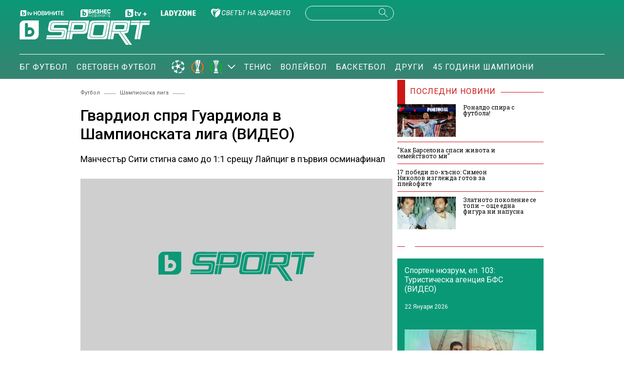

--- FILE ---
content_type: text/html; charset=UTF-8
request_url: https://btvsport.bg/champions-league/gvardiol-sprja-guardiola-v-shampionskata-liga.html
body_size: 19777
content:
<!DOCTYPE html>
<html lang="bg">

<head>
    <title>Гвардиол спря Гуардиола в Шампионската лига (ВИДЕО) - bTV Спорт</title>

    <meta http-equiv="X-UA-Compatible" content="IE=edge" />
    <meta http-equiv="Content-Type" content="text/html; charset=utf-8" />
    <meta name="viewport" content="width=device-width, initial-scale=1, maximum-scale=1" />
    <meta name="description" content="Манчестър Сити стигна само до 1:1 срещу Лайпциг в първия осминафинал" />
    <meta name="keywords" content="манчестър сити,шампионска лига,лайпциг,осминафинали" />
    <meta name="facebook-domain-verification" content="vzmdnvkhtid8wo87q4qu8ul8ahohlw" />
    
    <link rel="dns-prefetch" href="https://cms.static.btv.bg/" />
    <link rel="dns-prefetch" href="https://img.cms.bweb.bg/" />
    <link rel="dns-prefetch" href="https://www.google-analytics.com">
    <link rel="dns-prefetch" href="https://www.googletagmanager.com">
    <link rel="preconnect" href="https://fonts.googleapis.com">
    <link rel="preconnect" href="https://fonts.gstatic.com" crossorigin>

    <link rel="stylesheet" as="style" href="https://fonts.googleapis.com/css?family=Roboto+Slab:400,700|Roboto:400,500,700,900&display=swap" />    
    
    <!-- Google Tag Manager -->
    <script>(function(w,d,s,l,i){w[l]=w[l]||[];w[l].push({'gtm.start':
    new Date().getTime(),event:'gtm.js'});var f=d.getElementsByTagName(s)[0],
    j=d.createElement(s),dl=l!='dataLayer'?'&l='+l:'';j.async=true;j.src=
    'https://www.googletagmanager.com/gtm.js?id='+i+dl;f.parentNode.insertBefore(j,f);
    })(window,document,'script','dataLayer','GTM-5GQTM3D4');</script>
    <!-- End Google Tag Manager -->
    
            <meta property="og:site_name" content="bTV Спорт" />
        <meta property="og:type" content="article" />
        <meta property="og:title" content="Гвардиол спря Гуардиола в Шампионската лига (ВИДЕО)" />
        <meta property="og:image" content="https://cdn.btv.bg/media/images/1200x630/Feb2023/2112967686.jpg" />
        <meta property="og:image:secure_url" content="https://cdn.btv.bg/media/images/1200x630/Feb2023/2112967686.jpg" />
        <meta property="fb:app_id" content="208539599222169" />
        <meta property="og:url" content="https://btvsport.bg/champions-league/gvardiol-sprja-guardiola-v-shampionskata-liga.html" />
        <meta property="og:description" content="Манчестър Сити стигна само до 1:1 срещу Лайпциг в първия осминафинал" />
    <link rel="image_src" href="https://cdn.btv.bg/media/images/1200x630/Feb2023/2112967686.jpg" /> 
    <link rel="preload" as="style" href="/css/bg/microsites/btvsport/css/main.css?v=3.0.99.44" />
    
            <link rel="preload" as="style" href="https://cms.static.btv.bg/shared/vjs/video-js.css?v=1.2.3" />
        <link rel="preload" as="style" href="https://cms.static.btv.bg/shared/vjs/videojs-contrib-ads.css" />
        <link rel="preload" as="style" href="https://cms.static.btv.bg/shared/vjs/videojs.ima.css" />
    
        <link rel="canonical" href="https://btvsport.bg/champions-league/gvardiol-sprja-guardiola-v-shampionskata-liga.html">    
        <link rel="alternate" type="application/rss+xml" href="https://btvsport.bg/lbin/v3/rss.php?section_id=48006" />
    
    
        <script type="application/ld+json">
            {
                "@context": "https://schema.org",
                "@type": "WebSite",
                "url": "https:\/\/btvsport.bg",
                "potentialAction": {
                    "@type": "SearchAction",
                    "target": "https:\/\/btvsport.bg\/search\/?q={search_term_string}&o=date",
                    "query-input": "required name=search_term_string"
                }
            }
        </script>
    
        <script>
        var site_id = 480;
        var article_id = "2100819236";
        var section_id = "48006";
        var story_id = '';
        var gallery_id = '';
        var article_style = 'Video';
        //var static_server = 'https://cms.static.btv.bg';
    </script>
    <script>
        var dfp_site = 'btvsport.bg';
        var dfp_website = 'btv_sport';
        var dfp_mobile = false;
        var dfp_tags = ["\u043c\u0430\u043d\u0447\u0435\u0441\u0442\u044a\u0440 \u0441\u0438\u0442\u0438","\u0448\u0430\u043c\u043f\u0438\u043e\u043d\u0441\u043a\u0430 \u043b\u0438\u0433\u0430","\u043b\u0430\u0439\u043f\u0446\u0438\u0433","\u043e\u0441\u043c\u0438\u043d\u0430\u0444\u0438\u043d\u0430\u043b\u0438"];
        var dfp_status = {"medium_rectangle_300x250_first":true,"medium_rectangle_300x250_second":true,"megaboard":true,"megaboard_second":true,"megaboard_third":false,"megaboard_in_article":false,"wallpaper":true,"ibug":false,"carousel":true,"in_article_300x250_first":false,"in_article_300x250_second":false,"in_listing_native":false,"adform_exclusive_mobile_300x250_first":false,"adform_exclusive_mobile_300x250_second":false,"adform_exclusive_300x250_second":false,"video_border_top":false,"video_border_bottom":false,"video_overlay":false,"video_overlay_vertical":false,"top":true,"top_dropdown":false};
        var dfp_show_ads = 1;
        var dfp_env = '1';
        
        const regex=/Mobi|Android|webOS|iPhone|iPad|iPod|BlackBerry|IEMobile|Opera Mini/i;var mobile=regex.test(navigator.userAgent);if(mobile||window.innerWidth<640){var device_type='mobile'}else{var device_type='desktop'}
        
        var gtm_vod = false;

	var article_gtm_data = {
		articleTitle: 'Гвардиол спря Гуардиола в Шампионската лига (ВИДЕО)',
		articleTitleEn: 'Guardiola stopped Guardiola in the Champions League (VIDEO)',		pageCategory: 'news',
		articleId: '2100819236',
		pageType: 'article',
		articleType: 'article',
		articleAuthorId: '452',
		articleAuthor: 'bTV Спорт екип',
		articleDatePublished: '1677103143',
		articleTopics: 'манчестър сити,шампионска лига,лайпциг,осминафинали', 
		sectionId: '48006',
		sectionName: 'Шампионска лига',
		articleWordCount: '258',
		articleGallery: '0',
		deviceType: device_type,
		articleLoadMoreButton: false,
				pagePlayerEnabled: '1',
	};	
	     </script>

        <link rel="stylesheet" type="text/css" href="https://cms.static.btv.bg/shared/vjs/video-js.css?v=1.2.3" />
    <link rel="stylesheet" type="text/css" href="https://cms.static.btv.bg/shared/vjs/videojs-contrib-ads.css" />
    <link rel="stylesheet" type="text/css" href="https://cms.static.btv.bg/shared/vjs/videojs.ima.css" />
       
    <link rel="stylesheet" type="text/css" href="/css/bg/microsites/btvsport/css/main.css?v=3.0.99.44" />

            <link rel="stylesheet" type="text/css" href="/css/bg/microsites/btvsport/css/article.css?v=3.0.99.44" />
        <meta name="robots" content="index, follow, max-image-preview:large, max-snippet:-1, max-video-preview:-1" />
        
    
    
        
    
		        <link rel="stylesheet" type="text/css" href="/css/bg/microsites/btvsport/css/stats.css?v=3.0.99.44" />
		
    <link rel="preload" as="script" href="https://cms.static.btv.bg/microsites/btvnovinite/js/lazyload.min.js" />

    <link rel="manifest" href="/manifest.json" />

            <!-- Player JS -->
        <link rel="preload" as="script" href="https://cms.static.btv.bg/shared/vjs/video.min.js" />
        <link rel="preload" as="script" href="https://cms.static.btv.bg/shared/vjs/videojs-contrib-ads.js" />
        <link rel="preload" as="script" href="//imasdk.googleapis.com/js/sdkloader/ima3.js" />
        <link rel="preload" as="script" href="https://cms.static.btv.bg/shared/vjs/player-v3.bwebv152301.js" />
    
    <script async id="ebx" src="//applets.ebxcdn.com/ebx.js"></script>

        <script src="https://publisher.caroda.io/videoPlayer/caroda.min.js?ctok=0239cd062264" crossorigin="anonymous" defer>
    </script>
       
</head>

<body >

    <!-- Google Tag Manager (noscript) -->
    <noscript><iframe src="https://www.googletagmanager.com/ns.html?id=GTM-5GQTM3D4" height="0" width="0" style="display:none;visibility:hidden"></iframe></noscript>
    <!-- End Google Tag Manager (noscript) -->
<header class="header-wrapper">
    <div class="header-content">
        <div class="top-navigation">
            <a href="https://btvnovinite.bg/" target="_blank">
                <img fetchpriority="high"  class="btv-novinite" src="/static/bg/microsites/btvsport/images/logos/BTV-Novinite.svg?v25" alt="bTV Новините">
            </a>
            <a href="https://businessnovinite.bg/" target="_blank">
                <img fetchpriority="high" class="btv-businessnovinite" src="/static/bg/microsites/btvsport/images/logos/BTV-BusinessNovinite.svg" alt="Бизнес Новините">
            </a>
            <a href="https://btvplus.bg/" target="_blank">
                <img fetchpriority="high"  class="btv-plus" src="/static/bg/microsites/btvsport/images/logos/BTV-Plus.svg?v25" alt="bTV+">
            </a>
            <a href="https://ladyzone.bg/" target="_blank">
                <img fetchpriority="high"  class="btv-ladyzone" src="/static/bg/microsites/btvsport/images/logos/BTV-LadyZone.svg" alt="LadyZone">
            </a>
            
            <a href="https://svetatnazdraveto.bg/" target="_blank">
                <img fetchpriority="high" width="164" height="20" class="btv-svetatnazdraveto" src="https://cms.static.btv.bg/microsites/btvnovinite/images/logos/SvetatNaZdraveto.svg" alt="Светът на здравето" />
            </a>
            <div class="input-wrap">
                <form id="search-submit" action="/search/" method="GET" autocomplete="off">
                    <input type="hidden" name="o" value="date" />
                    <input class="text" type="text" name="q" autocomplete='off' />
                    <span class="icon-search desktop"></span>
                </form>
            </div>
            <a href="">
                <div class="live-blog">
                    <span class="blink-circle"></span>
                    <span class="text">на живо</span>
                </div>
            </a>
        </div>
        <a class="site-logo" href="/">
            <img fetchpriority="high" src="/static/bg/microsites/btvsport/images/logos/BTV-Sport.svg" alt="bTV Спорт">
        </a>
        <nav class="main-navigation">
            <ul>
                <!--
                <li>
                    <a href="/v-rakavicite-na-pulevi/">В ръкавиците на Пулеви</a>
                </li>
                -->
                <li>
                    <a href="/bgfootball/">БГ Футбол</a>
                </li>
                <li>
                    <a href="/world-football/">Световен футбол</a>
                </li>

                <li id="european-tournaments" class="sub-item-menu">
                    <a href="/european-tournaments/">
                        <img fetchpriority="high" class="champions-league" src="/static/bg/microsites/btvsport/images/logos/ChampionsLeague.png" alt="Шампионска лига">
                        <img fetchpriority="high" src="/static/bg/microsites/btvsport/images/logos/uel_2024.svg" alt="Лига Европа">
                        <img fetchpriority="high" src="/static/bg/microsites/btvsport/images/logos/uecl_2024.svg" alt="Лига на конференциите">
                    </a>
                    <span class="arrow-open-close"></span>
                </li>
                <li>
                    <a href="/tenis/">Тенис</a>
                </li>
                <li>
                    <a href="/volleyball/">Волейбол</a>
                </li>
                <li>
                    <a href="/basketball/">Баскетбол</a>
                </li>
                <li>
                    <a href="/drugi/">Други</a>
                </li>
                <!--
                <li>
                    <a href="/tag?tag=Спортен%20нюзрум">Спортен нюзрум</a>
                </li>
                -->
                <li>
                    <a href="/tag?tag=45%20години%20шампиони">45 години шампиони</a>
                </li>
                
                <!--
                <li id="podcasts" class="sub-item-menu">
                    <a class="active" href="/podcast/">Видео подкасти</a>
                    <span class="arrow-open-close"></span>
                </li>
                -->
            </ul>
        </nav>
    </div>
</header>
<div class="sub-menu-wrapper">
    <ul class="sub-menu-list european-tournaments">
        <li>
            <a href="/champions-league/">Шампионска лига</a>
        </li>
        <li>
            <a href="/europa-league/">Лига Европа</a>
        </li>
        <li>
            <a href="/conference-league/">Лига на конференциите</a>
        </li>
    </ul>
    <!--
    <ul class="sub-menu-list podcasts">
        <li>
            <a href="/tag?tag=Спортен%20нюзрум">Спортен нюзрум</a>
        </li>
        <li>
            <a href="/za-sporta-bez-klisheta/">
                <img src="/static/bg/microsites/btvsport/images/logos/bez_klisheta.jpg" alt="За спорта без клишета">
            </a>
        </li>
        <li>
            <a href="/dvama-gameri-i-polovina/">
                <img src="/static/bg/microsites/btvsport/images/logos/dvama-gameri-i-polovina-btn.jpg" alt="Двама геймъри и половина">
            </a>
        </li>    
        <li>
            <a href="https://btvsport.bg/tag?tag=%D0%B7%D0%B4%D1%80%D0%B0%D0%B2%D0%B8%20%D1%81%20%D0%B1%D0%B5%D0%BB%D1%87%D0%BE%20%D1%85%D1%80%D0%B8%D1%81%D1%82%D0%BE%D0%B2&o=date">
                Здрави и силни с Белчо Христов
            </a>
        </li>
        <li>
            <a href="https://btvsport.bg/tag?tag=%D0%94%D1%80%D1%83%D0%B3%D0%B8%D1%82%D0%B5%20%D1%88%D0%B0%D0%BC%D0%BF%D0%B8%D0%BE%D0%BD%D0%B8&o=date">
                Другите шампиони
            </a>
        </li>
      
    </ul>
    -->
</div>
<header class="header-wrapper-mobile">
    <div class="left">
        <div class="menu-hamburger">
            <span class="top"></span>
            <span class="middle"></span>
            <span class="bottom"></span>
        </div>
        <a class="site-logo" href="/">
        <img fetchpriority="high" src="/static/bg/microsites/btvsport/images/logos/BTV-Sport.svg" alt="bTV Спорт">
        </a>
    </div>
    <a href="">
        <div class="live-blog">
            <span class="blink-circle"></span>
            <span class="text">на живо</span>
        </div>
    </a>
    <span class="icon-search open-search"></span>
    <div class="input-wrap-bg shown-item">
        <div class="input-wrap">
            <form id="search-submit-mobile" action="/search/" method="GET" autocomplete="off">
				<input type="hidden" name="o" value="date" />
				<input class="text" type="text" name="q" autocomplete='off' />
				<span class="icon-search mobile"></span>
			</form>
        </div>
        <div class="close-search">
            <span class="left"></span>
            <span class="right"></span>
        </div>
    </div>
</header>
<nav class="navigation-mobile">
    <ul>
        <li>
            <a href="/v-rakavicite-na-pulevi/">В ръкавиците на Пулеви</a>
        </li>
        
        <li>
            <a href="/bgfootball/">БГ Футбол</a>
        </li>
        <li>
            <a href="/world-football/">Световен футбол</a>
        </li>

        <li id="european-tournaments-mobile" class="sub-item-menu-mobile">
            <a href="/european-tournaments/">
                <img class="champions-league" src="/static/bg/microsites/btvsport/images/logos/ChampionsLeague.png" alt="ChampionsLeague">
                <img src="/static/bg/microsites/btvsport/images/logos/EuropaLeague.png" alt="EuropaLeague">
                <img src="/static/bg/microsites/btvsport/images/logos/EuropaConferenceLeague.png" alt="EuropaConferenceLeague">
            </a>
            <span class="arrow-open-close"></span>
        </li>
<!--         <li>
            <a href="/championstv/">Champions TV</a>
        </li> -->
        <div class="sub-menu-accordion">
            <ul>
                <li>
                    <a href="/champions-league/">Шампионска лига</a>
                </li>
                <li>
                    <a href="/europa-league/">Лига Европа</a>
                </li>
                <li>
                    <a href="/conference-league/">Лига на конференциите</a>
                </li>
            </ul>
        </div>
                <li>
            <a href="/tenis/">Тенис</a>
        </li>
        <li>
            <a href="/volleyball/">Волейбол</a>
        </li>
        <li>
            <a href="/basketball/">Баскетбол</a>
        </li>
        <li>
            <a href="/drugi/">Други</a>
        </li>
        <li>
            <a href="/tag?tag=45%20години%20шампиони">45 години шампиони</a>
        </li>
        <li>
            <a href="/tag?tag=Спортен%20нюзрум">Спортен нюзрум</a>
        </li>
        <!--
        <li class="sub-item-menu-mobile">
            <a href="/podcats/">Видео подкасти</a>
            <span class="arrow-open-close"></span>
        </li>
        <div class="sub-menu-accordion">
            <ul>
                <li>
                    <a href="/tag?tag=Спортен%20нюзрум">Спортен нюзрум</a>
                </li>
                <li>
                        <a href="/za-sporta-bez-klisheta/">
                            <img src="/static/bg/microsites/btvsport/images/logos/bez_klisheta.jpg" alt="За спорта без клишета">
                        </a>
                    </li>
                    <li>
                        <a href="https://btvsport.bg/tag?tag=%D0%B7%D0%B4%D1%80%D0%B0%D0%B2%D0%B8%20%D1%81%20%D0%B1%D0%B5%D0%BB%D1%87%D0%BE%20%D1%85%D1%80%D0%B8%D1%81%D1%82%D0%BE%D0%B2&o=date">
                            Здрави и силни с Белчо Христов
                        </a>
                    </li>
                    <li>
                        <a href="https://btvsport.bg/tag?tag=%D0%94%D1%80%D1%83%D0%B3%D0%B8%D1%82%D0%B5%20%D1%88%D0%B0%D0%BC%D0%BF%D0%B8%D0%BE%D0%BD%D0%B8&o=date">
                            Другите шампиони
                        </a>
                    </li>

            </ul>
        </div>
        -->
        <li><a href="/sudurjanie-ot-partnyori/">Съдържание от партньори</a></li>
    </ul>
</nav>
<div class="live_event_wrapper">
    <a href="" class="link_live" onclick="_sendGAEvent('Live_Video_NP', 'click_top_bar_button', document.title, true)">
        <div class="live_event_btn">
        </div>
        <marquee id="marquee_live" scrollamount="3" direction="left" speed="slow" behavior="loop" class="live_txt marquee_text">
            <span class="line" id="line"> </span>
        </marquee>
    </a>

    </div><div class="btv-mobileads-wrapper_wrap">
		<div class="btv-mobileads-wrapper_page">
				<div class="wrapper" id='content_router'>
												<div class="center">
																<div>
																				<div>
												<div class="bweb-gpt bweb-gpt--top_dropdown"><div id="div-gpt-ad-top_dropdown"></div></div>
										</div>
																				<div>
												<div class="bweb-gpt bweb-gpt--top"><div id="div-gpt-ad-top"></div></div>
										</div>
																				<div>
												<div class="bweb-gpt bweb-gpt--carousel"><div id="div-gpt-ad-carousel"></div></div>
										</div>
																				<div>
												<div class="bweb-gpt bweb-gpt--wallpaper"><div id="div-gpt-ad-wallpaper"></div></div>
										</div>
																				<div>
												<div class="bweb-gpt bweb-gpt--ibug"><div id="div-gpt-ad-ibug"></div></div>
										</div>
																				<div>
												<div class="bweb-gpt bweb-gpt--megaboard"><div id="div-gpt-ad-megaboard"></div></div>
										</div>
																		</div>
														</div>
												<div class="global-content-wrapper">
																<div class="left-content-wrapper article-page">
																				<div>
												
<!-- article page -->
<div class="breadcrumb">
        <a href="/football/">Футбол</a>     <span class="line"></span>      <a href="/champions-league/">Шампионска лига</a>     <span class="line"></span>  </div>

					<script type="application/ld+json">
		{
			"@context": "https://schema.org",
			"@type": "BreadcrumbList",
			"itemListElement": [
									{
				"@type": "ListItem",
				"position": 1,
				"name": "Футбол",
				"item": "https://btvsport.bg/football/"
			},
									{
				"@type": "ListItem",
				"position": 2,
				"name": "Шампионска лига",
				"item": "https://btvsport.bg/champions-league/"
			},
						{
				"@type": "ListItem",
				"position":3,
				"name": "Гвардиол спря Гуардиола в Шампионската лига (ВИДЕО)"
			}]
		}
</script><script type="application/ld+json">
{
	"@context": "http://schema.org",
	"@type": "NewsArticle",
	"mainEntityOfPage": "https://btvsport.bg/champions-league/gvardiol-sprja-guardiola-v-shampionskata-liga.html",
	"headline": "Гвардиол спря Гуардиола в Шампионската лига (ВИДЕО)",
		"publisher": {
		"@context": "http://schema.org",
		"@type": "NewsMediaOrganization",
		"name": "bTV Media Group",
		"logo": {
			"@type": "ImageObject",
			"name": "bTV Logo",
			"url": "https://web.static.btv.bg/bmg.png"
		},
		"address": {
			"@type": "PostalAddress",
			"addressLocality": "Sofia",
			"postalCode": "1463",
			"streetAddress": "Ndk, Bulgaria Blvd, 1463 Sofia"
		  },
		"email": "news@btv.bg",
		"telephone": "+35929176830"
	},
	"author": {
		"@context": "http://schema.org",
				"@type": "NewsMediaOrganization",
							"name": "bTV Спорт екип",
						"image": "https://cdn.btv.bg/media/images/200x200/Sep2022/2112842098.jpg",
									"url": "https://btvsport.bg/avtor/?author=2014894"
						},
	"image":{
		"@type": "ImageObject",
		"url": "https://cdn.btv.bg/media/images/1200x/Feb2023/2112967686.jpg"
	},
	"datePublished": "2023-02-22T23:59:03+02:00",
	"dateModified": "2023-02-23T05:40:00+02:00",
	"description": "Манчестър Сити стигна само до 1:1 срещу Лайпциг в първия осминафинал",
	"articleBody": "Фаворитът Манчестър Сити направи 1:1 с Лайпциг като гост в първия мач между двата тима от осминафиналите на Шампионската лига. На Ред Бул Арена, англичаните поведоха в 27&amp;#39; с гол на Рияд Марез, но Лайпциг изигра силно второ полувреме и стигна до равенството чрез Йошко Гвардиол в 70&amp;#39;. Така хърватският защитник спря устрема на водения от Пеп Гуардиола тим на Сити.&quot;Гражданите&quot; имат само една загуба в последните си 18 мача срещу представители на Бундеслигата, но тя е именно срещу Лайпциг - с 1:2 в груповата фаза на миналия сезон.&amp;nbsp;Тази вечер Сити доминираше преди почивката и взе аванс в 27&amp;#39;, когато Джак Грийлиш отне топката от Ксавер Шлагер и изведе Марез, а алжирецът не сбърка за 12-ото си попадение през кампанията. До края на първата част Грийлиш беше близо до 2:0 за Сити.Лайпциг не се бе разписвал в последните си 3 елиминационни срещи в турнира, а влезлият като резерва Бенямин Хендрикс пропиля чисто положение в 53&amp;#39;.&quot;Червените бикове&quot; обаче продължиха да действат вдъхновено и се добраха до изравняване в средата на втората част чрез Гвардиол, който се извиси и засече с глава центриране на Марсел Халстенберг. От Сити предявиха претенции за нарушение на голмайстора, но те бяха отхвърлени от главния съдия Гьозюбююк.В крайна сметка Лайпциг удължи на 4 мача серията си без поражение от английски отбори. Същевременно Сити се намира в притеснителна форма далеч от дома, където има едва един успех в последните 6 двубоя.Реваншът на Етихад Стейдиъм ще се играе на 14 март (вторник)."
}
</script>
<!-- title of article -->
<h1 class="main-title-article-page">Гвардиол спря Гуардиола в Шампионската лига (ВИДЕО)</h1>

<!-- subtitle of article -->
<h2 class="sub-title-article-page">Манчестър Сити стигна само до 1:1 срещу Лайпциг в първия осминафинал</h2>

	<link rel="preload" as="image" href="https://cdn.btv.bg/media/images/640x360/Feb2023/2112967686.jpg" />

<div class="content">
    <div class="article-media-wrapper">
                  
                    <script type="application/ld+json">
                {
                "@context": "http://schema.org/",
                "@type": "VideoObject",
                "name": "Гвардиол спря Гуардиола в Шампионската лига (ВИДЕО)",
                "contentUrl": "https://btvsport.bg/champions-league/gvardiol-sprja-guardiola-v-shampionskata-liga.html", 
                "thumbnailUrl": "https://cdn.btv.bg/media/images/640x360/Feb2023/2112967686.jpg",
                "uploadDate": "2023-02-22T23:59:03+02:00",
                "description": "Манчестър Сити стигна само до 1:1 срещу Лайпциг в първия осминафинал"
                }
            </script>
                <div id="top_ad_container">
        <div class="bweb-gpt bweb-gpt--video_border_top">
          <div id="div-gpt-ad-video_border_top"></div>
        </div>
      </div>
      <div id="leading_video_wrapper">
        <div id="player_config">
          <div class="video_placeholder"></div>
        </div>
      </div>
      <div id="bottom_ad_container">
        <div class="bweb-gpt bweb-gpt--video_border_bottom">
          <div id="div-gpt-ad-video_border_bottom"></div>
        </div>
      </div>
      <script type="text/javascript">
         
      document.addEventListener('VJSLoaded', function(event) {
        var videoUrl = '/lbin/v3/btvplus/player_config.php?media_id=2112967764&container=leading_video_player_autoplay&template=player_v2&article_id=2100819236&section_id=48006';
        
            fetch(videoUrl)
            .then((response) => {
                return response.json();
            })
            .then((data) => {
                if (data.status == 'ok') {
                    var playerConfig = document.getElementById("player_config");
                    if (playerConfig) {
                        setTimeout(() => {
                            // playerConfig.innerHTML = data.config;
                            var parser = new DOMParser();
                            var doc = parser.parseFromString(data.config, 'text/html');
                            playerConfig.innerHTML = "";
                            while (doc.body.firstChild) {
                                playerConfig.appendChild(doc.body.firstChild);
                            }
                            var scripts = playerConfig.querySelectorAll('script');
                            scripts.forEach(script => {
                                var newScript = document.createElement('script');
                                Array.from(script.attributes).forEach(attr => {
                                    newScript.setAttribute(attr.name, attr.value);
                                });
                                newScript.textContent = script.textContent;
                                playerConfig.appendChild(newScript);
                            }); 
                        }, 50);
                    }
                } else {
                    var videoWrapper = document.getElementById("leading_video_wrapper");
                    if (videoWrapper) {
                        videoWrapper.innerHTML = data.message;
                    }
                }
            })
            .catch((error) => {console.log(error)})
            
				});
			
        // document.addEventListener('VJSLoaded', function(event) {
        //   jQuery(function() {
        //     jQuery.ajax({
        //       url: '/lbin/v3/btvplus/player_config.php?media_id=2112967764&container=leading_video_player_autoplay&template=player_v2&article_id=2100819236&section_id=48006',
        //       cache: false,
        //       dataType: "json",
        //       success: function(data) {
        //         if (data.status == 'ok') {
        //           jQuery('#player_config').html(data.config);
        //         } else {
        //           jQuery('#leading_video_wrapper').html(data.message);
        //         }
        //       }
        //     });
        //   });
        // });
      </script>
         
    </div>
</div>
  <!-- social media icons on top -->
<div class="social-media-wrap top">
    <div class="left-media">
                                <a href="/avtor/?author=2014894">
                            <p class="author-article-wrap">
                    <img class="author-photo" src="https://cdn.btv.bg/media/images/200x200/Sep2022/2112842098.jpg" alt="B">
                    <span class="author-name red">bTV Спорт екип</span>
                </p>
            </a>
                <div class="date-time">
            23:59 ч. 22.02.2023 г.
        </div>
    </div>
    <div class="social-media-icons">
        <a target="_blank" href="https://www.facebook.com/sportbtv/">
            <img src="/static/bg/microsites/btvsport/images/icons/facebook.svg" width="30" height="30" alt="Последвай ни във Facebook">
        </a>
        <a target="_blank" href="https://www.instagram.com/btvsport/?hl=bg">
            <img src="/static/bg/microsites/btvsport/images/icons/instagram.svg" width="30" height="30" alt="Последвай ни в Instagram">
        </a>
    </div>
</div>

<!-- body of article -->
<div class="body-article">
    <p>Фаворитът Манчестър Сити направи 1:1 с Лайпциг като гост в първия мач между двата тима от осминафиналите на Шампионската лига. На Ред Бул Арена, англичаните поведоха в 27&#39; с гол на Рияд Марез, но Лайпциг изигра силно второ полувреме и стигна до равенството чрез Йошко Гвардиол в 70&#39;. Така хърватският защитник спря устрема на водения от Пеп Гуардиола тим на Сити.</p><div class="banner-with-fancy-bg-300x600" style="height:610px;width:310px;background-repeat: no-repeat; margin: 10px auto;background-size:310px 610px; background-image:url(https://cms.static.btv.bg/microsites/btvsport/images/BtvSport_300x600.jpg)"><div style="text-align:center;width:300px;margin: 0 auto;" class="bweb-gpt bweb-gpt--medium_rectangle_300x250 bweb-gpt--medium_rectangle_300x250--first"><div id="div-gpt-ad-medium_rectangle_300x250_first"></div></div></div></p><p>"Гражданите" имат само една загуба в последните си 18 мача срещу представители на Бундеслигата, но тя е именно срещу Лайпциг - с 1:2 в груповата фаза на миналия сезон.&nbsp;</p><div class="embedded image">
	<div class="image">
					<img src="https://cdn.btv.bg/media/images/640x/Feb2023/2112967685.webp"  />
			</div>
	<div class="image-info">
					</div>
</div>
<p>Тази вечер Сити доминираше преди почивката и взе аванс в 27&#39;, когато Джак Грийлиш отне топката от Ксавер Шлагер и изведе Марез, а алжирецът не сбърка за 12-ото си попадение през кампанията. До края на първата част Грийлиш беше близо до 2:0 за Сити.</p><p>Лайпциг не се бе разписвал в последните си 3 елиминационни срещи в турнира, а влезлият като резерва Бенямин Хендрикс пропиля чисто положение в 53&#39;.</p><div class="embedded image">
	<div class="image">
					<img src="https://cdn.btv.bg/media/images/640x/Feb2023/2112967684.webp"  />
			</div>
	<div class="image-info">
					</div>
</div>
<p>"Червените бикове" обаче продължиха да действат вдъхновено и се добраха до изравняване в средата на втората част чрез Гвардиол, който се извиси и засече с глава центриране на Марсел Халстенберг. От Сити предявиха претенции за нарушение на голмайстора, но те бяха отхвърлени от главния съдия Гьозюбююк.</p><p>В крайна сметка Лайпциг удължи на 4 мача серията си без поражение от английски отбори. Същевременно Сити се намира в притеснителна форма далеч от дома, където има едва един успех в последните 6 двубоя.</p><p>Реваншът на Етихад Стейдиъм ще се играе на 14 март (вторник).</p><span class="emb-links-slider"></span><h3>Статистики за двубоя от Шампионска лига между Лайпциг и Манчестър сити</h3>
<script type="application/ld+json">
{
  "@context": "https://schema.org",
  "@type": "SportsEvent",
  "name": "Шампионска лига",
  "url": "https://btvsport.bg/champions-league/",
  "description": "Най-престижният и най-комерсиален европейски клубен турнир. Футболното зрелище на богатите, на което bTV Media Group по традиция ви прави съпричастни. Най-красивите голове, най-оспорваните дербита, най-ярките звезди на терена. Просто Шампионска лига!   ",
  "subevent": {
	"@type": "SportsEvent", 
	"name": "Round of 16: Лайпциг срещу Манчестър сити",
	"eventStatus": "EventScheduled",
	"startDate": "2023-02-22T22:00:00+02:00",
	"location": {
		"@type": "Place",
		"name": "",
		"address": {
		"@type": "PostalAddress",
		"streetAddress": "",
		"addressLocality": "",
		"postalCode": "",
		"addressCountry": ""
		}
	},
	"competitor": [
		{
		"@type": "SportsTeam",
		"name": "Лайпциг"
		},
		{
		"@type": "SportsTeam",
		"name": "Манчестър сити"
		}
	]
  }
}
</script>

<div class="fixture-details">
	<div class="stats">
				<div class="teams">
		  <div class="scoreboard local">
			<div class="badge">
			 <img src="https://web.static.btv.bg/sport_images/teams/team_277.png" alt="Лайпциг" />
			</div>
			<span class="name">Лайпциг</span>
		  </div>
		  <div class="result">
    		<span class="local"></span>
			<span class="separator">:</span>
			<span class="visitor"></span>
		  </div>
		  <div class="scoreboard visitor">
			<div class="badge">
			  <img src="https://web.static.btv.bg/sport_images/teams/team_9.png" alt="Манчестър сити" />
			</div>
			<span class="name">Манчестър сити</span>
		  </div>
		</div>

		<div class="details">
						<div class="stat">
				<div class="legend">
					<div class="number">38%</div>
					<div class="name">Притежание на топката</div> 
					<div class="number">62%</div>
				</div>
				<div class="graph">
					<div class="progress-bar local"><span class="progress-bar-fill" style="width: 38%; background-color: #CCCCCC"></span></div> 
					<div class="progress-bar visitor"><span class="progress-bar-fill" style="width: 62%; background-color: #0A0A0A"></span></div>
				</div> 
				</div>
			<div class="stat">
				<div class="legend">
					<div class="number">4</div>
					<div class="name">Точни удари</div> 
					<div class="number">3</div>
				</div>
				<div class="graph">
					<div class="progress-bar local"><span class="progress-bar-fill" style="width: 57.142857142857%; background-color: #CCCCCC"></span></div> 
					<div class="progress-bar visitor"><span class="progress-bar-fill" style="width: 42.857142857143%; background-color: #0A0A0A"></span></div>
				</div> 
			</div>

			<div class="stat">
				<div class="legend">
					<div class="number">2</div>
					<div class="name">Неточни удари</div> 
					<div class="number">6</div>
				</div>
				<div class="graph">
					<div class="progress-bar local"><span class="progress-bar-fill" style="width: 25%; background-color: #CCCCCC"></span></div> 
					<div class="progress-bar visitor"><span class="progress-bar-fill" style="width: 75%; background-color: #0A0A0A"></span></div>
				</div> 
			</div>
			
			<div class="stat">
				<div class="legend">
					<div class="number">30</div>
					<div class="name">Опасни атаки</div> 
					<div class="number">46</div>
				</div>
				<div class="graph">
					<div class="progress-bar local"><span class="progress-bar-fill" style="width: 39.473684210526%; background-color: #CCCCCC"></span></div> 
					<div class="progress-bar visitor"><span class="progress-bar-fill" style="width: 60.526315789474%; background-color: #0A0A0A"></span></div>
				</div> 
			</div>
	
			<div class="stat">
				<div class="legend">
					<div class="number">12</div>
					<div class="name">Нарушения</div> 
					<div class="number">6</div>
				</div>
				<div class="graph">
					<div class="progress-bar local"><span class="progress-bar-fill" style="width: 66.666666666667%; background-color: #CCCCCC"></span></div> 
					<div class="progress-bar visitor"><span class="progress-bar-fill" style="width: 33.333333333333%; background-color: #0A0A0A"></span></div>
				</div> 
			</div>	

			<div class="stat">
				<div class="legend">
					<div class="number">2</div>
					<div class="name">Корнери</div> 
					<div class="number">4</div>
				</div>
				<div class="graph">
					<div class="progress-bar local"><span class="progress-bar-fill" style="width: 33.333333333333%; background-color: #CCCCCC"></span></div> 
					<div class="progress-bar visitor"><span class="progress-bar-fill" ></span></div>
				</div> 
			</div>	
	
			<div class="stat">
				<div class="legend">
					<div class="number">3</div>
					<div class="name">Засади</div> 
					<div class="number">1</div>
				</div>
				<div class="graph">
					<div class="progress-bar local"><span class="progress-bar-fill" style="width: 75%; background-color: #CCCCCC"></span></div> 
					<div class="progress-bar visitor"><span class="progress-bar-fill" style="width: 25%; background-color: #0A0A0A"></span></div>
				</div> 
			</div>	
		
			<div class="stat">
				<div class="legend">
					<div class="number">4-2-3-1</div>
					<div class="name">Формация</div>
					<div class="number">3-2-4-1</div>
				</div>
			</div>
			<!--
			<div class="text">
				<span class="legend">Съдия:</span>
				<span class="value referee"></span>
			</div>
			-->

			<div class="text">
				<span class="legend">Стадион:</span>
				<span class="value"></span>
			</div>
					</div>
	</div>
	<h4>Състави</h4>
		<div class="venue">
		<div class="pitch">
			<div class="penalty-area left"></div>
			<div class="center-circle"></div>
			<div class="center-line"></div>
			<div class="penalty-area right"></div>
	 		<div class="lineup">
	 			 			<div class="line-G">
										<span class="player" style="background: #CCCCCC;color: #000;">21</span>
									</div>
	 			 			<div class="line-D">
										<span class="player" style="background: #CCCCCC;color: #000;">16</span>
										<span class="player" style="background: #CCCCCC;color: #000;">4</span>
										<span class="player" style="background: #CCCCCC;color: #000;">32</span>
										<span class="player" style="background: #CCCCCC;color: #000;">23</span>
									</div>
	 			 			<div class="line-M">
										<span class="player" style="background: #CCCCCC;color: #000;">27</span>
										<span class="player" style="background: #CCCCCC;color: #000;">24</span>
									</div>
	 			 			<div class="line-AM">
										<span class="player" style="background: #CCCCCC;color: #000;">17</span>
										<span class="player" style="background: #CCCCCC;color: #000;">10</span>
										<span class="player" style="background: #CCCCCC;color: #000;">11</span>
									</div>
	 			 			<div class="line-A">
										<span class="player" style="background: #CCCCCC;color: #000;">19</span>
									</div>
	 			 		</div>
		
	 		<div class="lineup">
	  				  		<div class="line-A">
			 					 		<span class="player" style="background: #0A0A0A; color: #fff;">9</span>
			 				 		</div>
	  				  		<div class="line-AM">
			 					 		<span class="player" style="background: #0A0A0A; color: #fff;">2</span>
			 					 		<span class="player" style="background: #0A0A0A; color: #fff;">26</span>
			 					 		<span class="player" style="background: #0A0A0A; color: #fff;">8</span>
			 					 		<span class="player" style="background: #0A0A0A; color: #fff;">10</span>
			 				 		</div>
	  				  		<div class="line-M">
			 					 		<span class="player" style="background: #0A0A0A; color: #fff;">20</span>
			 					 		<span class="player" style="background: #0A0A0A; color: #fff;">16</span>
			 				 		</div>
	  				  		<div class="line-D">
			 					 		<span class="player" style="background: #0A0A0A; color: #fff;">25</span>
			 					 		<span class="player" style="background: #0A0A0A; color: #fff;">3</span>
			 					 		<span class="player" style="background: #0A0A0A; color: #fff;">6</span>
			 				 		</div>
	  				  		<div class="line-G">
			 					 		<span class="player" style="background: #0A0A0A; color: #fff;">31</span>
			 				 		</div>
	  			  		</div>
		
  		</div>
 	</div>

	 <div class="teams">
		 <div class="local">
			 			 					<div class="player">
					 <span class="photo"><img src="https://web.static.btv.bg/sport_images/players/player_31934.png" alt="Янис Блазуич" /></span>
					 <span class="data">
						 <span class="number" style="background: #CCCCCC;color: #000;">21</span>
						 <span class="name">Янис Блазуич</span>
						 <!--
						 <span class="position">
						   						   Вратар
						   						 </span>
						 -->
					 </span>
				 </div>
			 				 			 					<div class="player">
					 <span class="photo"><img src="https://web.static.btv.bg/sport_images/players/player_32641.png" alt="Лукас Клостерман" /></span>
					 <span class="data">
						 <span class="number" style="background: #CCCCCC;color: #000;">16</span>
						 <span class="name">Лукас Клостерман</span>
						 <!--
						 <span class="position">
						   						   Защитник
						   						 </span>
						 -->
					 </span>
				 </div>
			 					<div class="player">
					 <span class="photo"><img src="https://web.static.btv.bg/sport_images/players/player_31077.png" alt="Вили Орбан" /></span>
					 <span class="data">
						 <span class="number" style="background: #CCCCCC;color: #000;">4</span>
						 <span class="name">Вили Орбан</span>
						 <!--
						 <span class="position">
						   						   Защитник
						   						 </span>
						 -->
					 </span>
				 </div>
			 					<div class="player">
					 <span class="photo"><img src="https://web.static.btv.bg/sport_images/players/player_24838191.png" alt="Йошко Гвардиол" /></span>
					 <span class="data">
						 <span class="number" style="background: #CCCCCC;color: #000;">32</span>
						 <span class="name">Йошко Гвардиол</span>
						 <!--
						 <span class="position">
						   						   Защитник
						   						 </span>
						 -->
					 </span>
				 </div>
			 					<div class="player">
					 <span class="photo"><img src="https://web.static.btv.bg/sport_images/players/player_32102.png" alt="Марсел Халстенберг" /></span>
					 <span class="data">
						 <span class="number" style="background: #CCCCCC;color: #000;">23</span>
						 <span class="name">Марсел Халстенберг</span>
						 <!--
						 <span class="position">
						   						   Защитник
						   						 </span>
						 -->
					 </span>
				 </div>
			 				 			 					<div class="player">
					 <span class="photo"><img src="https://web.static.btv.bg/sport_images/players/player_52585.png" alt="Конрад Лаймер" /></span>
					 <span class="data">
						 <span class="number" style="background: #CCCCCC;color: #000;">27</span>
						 <span class="name">Конрад Лаймер</span>
						 <!--
						 <span class="position">
						   						   Халф
						   						 </span>
						 -->
					 </span>
				 </div>
			 					<div class="player">
					 <span class="photo"><img src="https://web.static.btv.bg/sport_images/players/player_52867.png" alt="Ксавер Шлагер" /></span>
					 <span class="data">
						 <span class="number" style="background: #CCCCCC;color: #000;">24</span>
						 <span class="name">Ксавер Шлагер</span>
						 <!--
						 <span class="position">
						   						   Халф
						   						 </span>
						 -->
					 </span>
				 </div>
			 				 			 					<div class="player">
					 <span class="photo"><img src="https://web.static.btv.bg/sport_images/players/player_785998.png" alt="Доминик Собослай" /></span>
					 <span class="data">
						 <span class="number" style="background: #CCCCCC;color: #000;">17</span>
						 <span class="name">Доминик Собослай</span>
						 <!--
						 <span class="position">
						   						   Халф
						   						 </span>
						 -->
					 </span>
				 </div>
			 					<div class="player">
					 <span class="photo"><img src="https://web.static.btv.bg/sport_images/players/player_32586.png" alt="Емил Форсберг" /></span>
					 <span class="data">
						 <span class="number" style="background: #CCCCCC;color: #000;">10</span>
						 <span class="name">Емил Форсберг</span>
						 <!--
						 <span class="position">
						   						   Халф
						   						 </span>
						 -->
					 </span>
				 </div>
			 					<div class="player">
					 <span class="photo"><img src="https://web.static.btv.bg/sport_images/players/player_31823.png" alt="Тимо Вернер" /></span>
					 <span class="data">
						 <span class="number" style="background: #CCCCCC;color: #000;">11</span>
						 <span class="name">Тимо Вернер</span>
						 <!--
						 <span class="position">
						   						   Халф
						   						 </span>
						 -->
					 </span>
				 </div>
			 				 			 					<div class="player">
					 <span class="photo"><img src="https://web.static.btv.bg/sport_images/players/player_160120.png" alt="Андре Силва" /></span>
					 <span class="data">
						 <span class="number" style="background: #CCCCCC;color: #000;">19</span>
						 <span class="name">Андре Силва</span>
						 <!--
						 <span class="position">
						   						   Нападател
						   						 </span>
						 -->
					 </span>
				 </div>
			 				 		 </div>
		 <div class="visitor">
			 				  				  <div class="player">
					   <span class="photo"><img src="https://web.static.btv.bg/sport_images/players/player_159142.png" alt="Едерсън Мораес" /></span>
					   <span class="data">
						   <span class="number" style="background: #0A0A0A;color: #fff;">31</span>
						   <span class="name">Едерсън Мораес</span>
						   <!--
						   <span class="position">
							 							 Вратар
							 						   </span>
						   -->
					   </span>
				   </div>
				  			  				  				  <div class="player">
					   <span class="photo"><img src="https://web.static.btv.bg/sport_images/players/player_198062.png" alt="Мануел Аканджи" /></span>
					   <span class="data">
						   <span class="number" style="background: #0A0A0A;color: #fff;">25</span>
						   <span class="name">Мануел Аканджи</span>
						   <!--
						   <span class="position">
							 							 Защитник
							 						   </span>
						   -->
					   </span>
				   </div>
				  				  <div class="player">
					   <span class="photo"><img src="https://web.static.btv.bg/sport_images/players/player_162536.png" alt="Рубен Диас" /></span>
					   <span class="data">
						   <span class="number" style="background: #0A0A0A;color: #fff;">3</span>
						   <span class="name">Рубен Диас</span>
						   <!--
						   <span class="position">
							 							 Защитник
							 						   </span>
						   -->
					   </span>
				   </div>
				  				  <div class="player">
					   <span class="photo"><img src="https://web.static.btv.bg/sport_images/players/player_1869.png" alt="Нейтън Аке" /></span>
					   <span class="data">
						   <span class="number" style="background: #0A0A0A;color: #fff;">6</span>
						   <span class="name">Нейтън Аке</span>
						   <!--
						   <span class="position">
							 							 Защитник
							 						   </span>
						   -->
					   </span>
				   </div>
				  			  				  				  <div class="player">
					   <span class="photo"><img src="https://web.static.btv.bg/sport_images/players/player_96353.png" alt="Бернардо Силва" /></span>
					   <span class="data">
						   <span class="number" style="background: #0A0A0A;color: #fff;">20</span>
						   <span class="name">Бернардо Силва</span>
						   <!--
						   <span class="position">
							 							 Халф
							 						   </span>
						   -->
					   </span>
				   </div>
				  				  <div class="player">
					   <span class="photo"><img src="https://web.static.btv.bg/sport_images/players/player_186910.png" alt="Родри Ернандес" /></span>
					   <span class="data">
						   <span class="number" style="background: #0A0A0A;color: #fff;">16</span>
						   <span class="name">Родри Ернандес</span>
						   <!--
						   <span class="position">
							 							 Халф
							 						   </span>
						   -->
					   </span>
				   </div>
				  			  				  				  <div class="player">
					   <span class="photo"><img src="https://web.static.btv.bg/sport_images/players/player_911.png" alt="Кайл Уокър" /></span>
					   <span class="data">
						   <span class="number" style="background: #0A0A0A;color: #fff;">2</span>
						   <span class="name">Кайл Уокър</span>
						   <!--
						   <span class="position">
							 							 Халф
							 						   </span>
						   -->
					   </span>
				   </div>
				  				  <div class="player">
					   <span class="photo"><img src="https://web.static.btv.bg/sport_images/players/player_971.png" alt="Рияд Марез" /></span>
					   <span class="data">
						   <span class="number" style="background: #0A0A0A;color: #fff;">26</span>
						   <span class="name">Рияд Марез</span>
						   <!--
						   <span class="position">
							 							 Халф
							 						   </span>
						   -->
					   </span>
				   </div>
				  				  <div class="player">
					   <span class="photo"><img src="https://web.static.btv.bg/sport_images/players/player_4842.png" alt="Илкай Гюндоган" /></span>
					   <span class="data">
						   <span class="number" style="background: #0A0A0A;color: #fff;">8</span>
						   <span class="name">Илкай Гюндоган</span>
						   <!--
						   <span class="position">
							 							 Халф
							 						   </span>
						   -->
					   </span>
				   </div>
				  				  <div class="player">
					   <span class="photo"><img src="https://web.static.btv.bg/sport_images/players/player_1116.png" alt="Джак Грийлиш" /></span>
					   <span class="data">
						   <span class="number" style="background: #0A0A0A;color: #fff;">10</span>
						   <span class="name">Джак Грийлиш</span>
						   <!--
						   <span class="position">
							 							 Халф
							 						   </span>
						   -->
					   </span>
				   </div>
				  			  				  				  <div class="player">
					   <span class="photo"><img src="https://web.static.btv.bg/sport_images/players/player_154421.png" alt="Ерлинг Халанд" /></span>
					   <span class="data">
						   <span class="number" style="background: #0A0A0A;color: #fff;">9</span>
						   <span class="name">Ерлинг Халанд</span>
						   <!--
						   <span class="position">
							 							 Нападател
							 						   </span>
						   -->
					   </span>
				   </div>
				  			  		 </div>
	</div>
		</div>


</div>

<!-- social media icons on bottom -->
<div class="social-media-wrap bottom">
    <div class="social-media-icons">
        <div class="share-holder" onclick="fbShare('/champions-league/gvardiol-sprja-guardiola-v-shampionskata-liga.html')">
            <img src="/static/bg/microsites/btvsport/images/icons/facebook.svg" width="30" height="30" alt="Споделяне във Facebook">
        </div>
        <a href="/cdn-cgi/l/email-protection#[base64]" class="social">
            <img src="/static/bg/microsites/btvsport/images/icons/email.svg" width="30" height="30" alt="Споделяне с email">
        </a>
    </div>
</div>

<!-- tags of article -->
<div class="keywords-wrap">
    <div class="label">Тагове: </div>
    <p>
                <a href="/tag?tag=манчестър сити"><span>манчестър сити</span></a>         <a href="/tag?tag=шампионска лига"><span>шампионска лига</span></a>         <a href="/tag?tag=лайпциг"><span>лайпциг</span></a>         <a href="/tag?tag=осминафинали"><span>осминафинали</span></a>     </p>
</div>
										</div>
																				<div>
												<link href="https://fonts.googleapis.com/css2?family=Montserrat:wght@100..900&family=Open+Sans:ital,wght@0,300..800;1,300..800&display=swap" rel="stylesheet">

<style type="text/css">
  #zora-banner {
    font-family: "Montserrat";
    width: 980px;
    max-width: 100%;
    overflow: hidden;
    height: auto;
    margin: 32px auto;
    /* background-color: white; */
  }
  
  #zora-banner {
    display: flex;
    flex-direction: column;
    
        min-height: 270px;
        
  }
  
  #zora-banner a {
    text-decoration: none;
    color: #fff;
  }
  
  #zora-banner .zora-header {
    background: #19b9cc;
    display: flex;
    flex-direction: row;
    padding: 1em 0.5em;
    justify-content: space-between;
    align-items: center;
  }
  
  #zora-banner .zora-header .zora-logo img {
    height: 1.8em;
  }
  
  #zora-banner .zora-description {
    color: #fff;
    font-weight: 500;
    cursor: default;
  }
    
  #zora-banner .zora-header .zora-description .mobile {
    display: none;
  }
  
  #zora-banner .zora-description a {
    background: #f355b9;
    display: inline;
    padding: 0.3em 1em;
    font-size: 0.8em;
    margin: 0 0 0 0.5em;
    border-radius: 0.5rem 0;
    font-weight: 700;
    text-transform: uppercase;
    color: #fff;
    text-decoration: none;
  }
  
  #zora-banner .zora-content {
    display: flex;
    flex-direction: row;
    /*column-gap: 0.5em;*/
    overflow-x: auto;
    scroll-snap-type: x mandatory;
    scrollbar-width: none;
    
    transition: transform 0.4s ease-in-out;
    transform: translateX(0px);
    
    margin-left: 10px;

  }
    
  #zora-banner .zora-content::-webkit-scrollbar {
    display: none;
  }
  
  #zora-banner .zora-content .product {
    position: relative;
    padding-top: 1.5em;
    
          width: calc(25% - 0.5em);
        
    scroll-snap-align: start;
    margin-right: 10px;
    will-change: transform;
  }
  
  #zora-banner .zora-content .product a img {
    width: 100%;
  }
  
  #zora-banner .zora-content .product .price {
    position: absolute;
    top: 5px;
    right: 0;
    color: white;
    background: #f355b9;
    border-radius: 18px;
    display: flex;
    align-items: flex-start;
    justify-content: center;
    padding: 0.2em 0.5em;
    column-gap: 0.2em;
    font-size: 14px;
  }
  
  #zora-banner .zora-content .product .price .big {
    font-weight: 500;
  }
  
  #zora-banner .zora-content .product .price .small {
    font-weight: 300;
    font-size: 10px;
  }
  
  #zora-banner .zora-content .product .price .currency {
    font-weight: 300;
  }
  
  #zora-banner .zora-content .product .title {
    background: #19b9cc;
    text-overflow: ellipsis;
    white-space: nowrap;
    overflow: hidden;
    padding: 0.2em 0.5em;
  }
  
  #zora-banner .zora-content .product.mobile-link {
    display: none;
  }
  
  #zora-banner .zora-content .product.mobile-link .image {
    display: flex;
    align-items: center;
    justify-content: center;
    height: 210px;
  }
  
  #zora-banner .zora-content .product.mobile-link .image .text {
    background: #19b9cc;
    padding: 1em;
    text-align: center;
    line-height: 1.5em;
  }
  
  #zora-banner .zora-content .product.mobile-link .image .text .btn {
    background: #f355b9;
    padding: 0.3em 1em;
    font-size: 0.8em;
    margin: 0 0 0 0.5em;
    border-radius: 0.5rem 0;
    font-weight: 700;
    text-transform: uppercase;
    color: #fff;
    text-decoration: none;
  }
  
  @media screen and (max-width: 800px) {
    #zora-banner .zora-content .product {
      width: calc(25% - 0.5em);
    }
  }
  
  @media screen and (max-width: 700px) {
    #zora-banner .zora-content .product {
      width: calc(33.33% - 0.5em);
    }
    
    #zora-banner .zora-header .zora-description .desktop {
      display: none;
    }
    
    #zora-banner .zora-header .zora-description .mobile {
      display: block;
    }
    
  }
  
  @media screen and (max-width: 430px) {
    
    #zora-banner .zora-content {
      margin-top: 0.5em;
    }
    
    #zora-banner .zora-content .product {
      width: calc(50% - 0.5em);
    }
    
    #zora-banner .zora-content .product.mobile-link {
      display: block;
      min-width: calc(50% - 0.5em);
    }
  }
  
  @media screen and (max-width: 410px) {
   #zora-banner .zora-header .zora-logo img {
      height: 1.5em; 
      font-size: 0.7em;
   }
  } 
  </style>

<div id="zora-banner">
  <div class="zora-header">
    <div class="zora-logo">
      <img alt="Zora.bg Logo" src="https://web.static.btv.bg/zora/logo_zora_ladyzone_bg.png" />
    </div>
    <div class="zora-description">
      <div class="desktop">
      Виж всички предложения от брошурата <a href="https://zora.bg/page/natsionalna-broshura" class="zora-promo-link" target="_blank">тук</a>
      </div>
      <div class="mobile">
        <a href="#" class="zora-promo-link" target="_blank">Разгледай брошурата</a>
      </div>
    </div>
  </div>
  <div id="zora-products" class="zora-content"></div>
</div>

<script data-cfasync="false" src="/cdn-cgi/scripts/5c5dd728/cloudflare-static/email-decode.min.js"></script><script>
  document.addEventListener("DOMContentLoaded", (event) => {
  let productContainer = document.getElementById('zora-products');
  let image_path = 'https://web.static.btv.bg/vladi/zora/images/';
  fetch("https://web.static.btv.bg/zora/products", {
    method: "GET",
    headers: {'Content-Type': 'application/json'}, 
  }).then(response => response.json()).then(data => {
    let product_html = '';
    let leaflet_link = data.promo_url;
    
    document.querySelectorAll(".zora-promo-link").forEach((zora_link) => {
      zora_link.setAttribute('href',leaflet_link);
    });
    
    let i = 0;
  
    data.products.forEach(function (product, index) {
      price = product.price.split('.');
      
      price_converted =  Math.ceil(product.price / 1.95583 * 100) / 100;
      price_eur = price_converted.toString().split('.');
      if(!price_eur[1]) {
        price_eur[1] = "00";
      }
      var img=new Image();
      img.src=image_path+product.id+'.webp';

      product_html = product_html+'<div class="product"><a target="_blank" title="'+product.title+'" href="'+product.link+'"><div class="price"><span class="big">'+price[0]+'</span><span class="small">'+price[1]+'</span><span class="currency">лв.</span> / <span class="big">'+price_eur[0]+'</span><span class="small">'+price_eur[1]+'</span><span class="currency">&euro;</span></span> </div><div class="image"><img src="'+image_path+product.id+'.webp" alt="'+product.title+'"></div><div class="title">'+product.title+'...</div></a></div>';
    });
    
    product_html = product_html+'<div class="product mobile-link"><a target="_blank" title="Виж всички предложения от брошурата" href="'+leaflet_link+'"><div class="image"><span class="text">Виж останалите предложения от брошурата <span class="btn">тук</span></div></a></div>';
    
    productContainer.innerHTML = product_html;	
    
    document.querySelectorAll(".product").forEach((slide) => {
      slide.style.opacity = "1";
      slide.style.visibility = "visible";
    });
    
    const event = new Event("ZoraSliderReady");
    document.dispatchEvent(event);
    
  }).catch(function (err) {
    console.warn('Problem loading the product feed.', err);
  });
  
  
  const totalSlides = document.querySelectorAll(".product").length;
  
  let index = 0;
  let autoPlayInterval;
  let autoPlayRunning;
  let slideWidth = getSlideWidth(); 
  let isSliding = false;
  
  let isDragging = false;
  let startX = 0;
  let currentTranslate = 0;
  let prevTranslate = 0;
    
  function getSlideWidth() {
    const slide = document.querySelector(".product");
    if (!slide) return 0;
    return slide.offsetWidth + parseFloat(getComputedStyle(slide).marginRight);
  }
  
  var zoraLastWidth = window.innerWidth;
  window.addEventListener("resize", () => {
    if (window.innerWidth !== zoraLastWidth) {
      zoraLastWidth = window.innerWidth;
      slideWidth = getSlideWidth();
      // productContainer.style.transform = `translateX(-${index * slideWidth}px)`;
      productContainer.style.transform = `translateX(0px)`;
    }
  });
    
  function moveSlide(direction) {
    index += direction;
    slideWidth = getSlideWidth();
    
    currentTranslate = index * slideWidth;
    //productContainer.style.transition = "transform 0.6s ease-in-out";
    //productContainer.style.transform = 'translateX(-'+currentTranslate+'px)';
    
    productContainer.scrollLeft = currentTranslate;

  }
  /*
  document.getElementById("prev").addEventListener("click", () => {
    moveSlide(-1);
    resetAutoPlay();
  });
  document.getElementById("next").addEventListener("click", () => {
    moveSlide(1);
    resetAutoPlay();
  });
  */
  
  function startAutoPlay() {
    autoPlayRunning = true;
    autoPlayInterval = setInterval(() => moveSlide(1), 3000);
  }
  
    
  function stopAutoPlay() {
    autoPlayRunning = false;
    clearInterval(autoPlayInterval);
  }
  
  function resetAutoPlay() {
    clearInterval(autoPlayInterval);
    startAutoPlay();
    autoPlayRunning = true;
  }
  
  productContainer.addEventListener("mouseenter", () => stopAutoPlay());
  productContainer.addEventListener("mouseleave", startAutoPlay);
  

  
  productContainer.addEventListener("touchstart", (e) => startDrag(e.touches[0].clientX));
  productContainer.addEventListener("mousedown", (e) => {
    e.preventDefault();
    startDrag(e.clientX);
  });
  
  productContainer.addEventListener("touchmove", (e) => drag(e.touches[0].clientX));
  productContainer.addEventListener("mousemove", (e) => {
    if (isDragging) drag(e.clientX);
  });
  
  productContainer.addEventListener("touchend", endDrag);
  productContainer.addEventListener("mouseup", endDrag);
  productContainer.addEventListener("mouseleave", endDrag);
  
  function startDrag(positionX) {
    if(autoPlayRunning) {
      stopAutoPlay();
    }
    isDragging = true;
    startX = positionX;
    prevTranslate = currentTranslate;
  }

  function calculateIndex() {
      return Math.ceil(productContainer.scrollLeft / getSlideWidth())
  }
  
  function drag(positionX) {
    if (!isDragging) return;
    
    const diff = positionX - startX;
    currentTranslate = prevTranslate - diff;
    //index = calculateIndex(positionX);
    //productContainer.style.transform = `translateX(-${currentTranslate}px)`;
  }
  
  function endDrag() {
    isDragging = false;
    index = calculateIndex();
    startAutoPlay();
    //productContainer.style.transition = "transform 0.6s ease-in-out";
    //productContainer.style.transform = `translateX(-${index * slideWidth}px)`;
  }
  
  document.addEventListener("ZoraSliderReady", () => {
    setTimeout(() => {
      startAutoPlay();
     }, 3000);
  });
});
</script>

										</div>
																				<div class="red-rectangle red-text">
												<!-- top article section -->
<div class="main-title">
    <span class="rectangle"></span>
    <h2 class="text">Най - важното</h2>
    <span class="red-line"></span>
</div>

<div class="top-article-wrap">
         
    <div class="article-wrap">
        <a href="/world-football/ronaldo-spira-s-futbola.html">
            <div class="image-wrap">
                                <div class="top-right-flag">
                                     </div>
								                <picture>
                    <source 
                        sizes="(min-width: 981px) 160px, (max-width: 640px) 320px, (max-width: 980px) 480px"
                        type="image/webp" 
                        data-srcset="https://cdn.btv.bg/media/images/980x551/Sep2024/2113386343.webp 980w,https://cdn.btv.bg/media/images/480x270/Sep2024/2113386343.webp 640w,https://cdn.btv.bg/media/images/320x180/Sep2024/2113386343.webp 320w,"  
                        />
                    <img
                        alt="Роналдо спира с футбола!"
                        class="lazy"
                        data-src="https://cdn.btv.bg/media/images/320x180/Sep2024/2113386343.jpg"
                        data-srcset="https://cdn.btv.bg/media/images/980x551/Sep2024/2113386343.jpg 980w,https://cdn.btv.bg/media/images/480x270/Sep2024/2113386343.jpg 640w,https://cdn.btv.bg/media/images/320x180/Sep2024/2113386343.jpg 320w,"
                        sizes="(min-width: 981px) 160px, (max-width: 640px) 320px, (max-width: 980px) 480px"
                        src="/static/bg/microsites/btvnovinite/img/transparent_1x1.png"
                    />
                </picture>
                                <span class="image-cover"></span>
            </div>
            <div class="info-article">
                <h2 class="title">Роналдо спира с футбола!</h2>
            </div>
        </a>
    </div>
        
    <div class="article-wrap">
        <a href="/bgfootball/zlatnoto-pokolenie-se-topi-oshte-edna-figura-ni-napusna.html">
            <div class="image-wrap">
                                <div class="top-right-flag">
                                     </div>
								                <picture>
                    <source 
                        sizes="(min-width: 981px) 160px, (max-width: 640px) 320px, (max-width: 980px) 480px"
                        type="image/webp" 
                        data-srcset="https://cdn.btv.bg/media/images/980x551/Jan2026/2113735275.webp 980w,https://cdn.btv.bg/media/images/480x270/Jan2026/2113735275.webp 640w,https://cdn.btv.bg/media/images/320x180/Jan2026/2113735275.webp 320w,"  
                        />
                    <img
                        alt="Златното поколение се топи – още една фигура ни напусна"
                        class="lazy"
                        data-src="https://cdn.btv.bg/media/images/320x180/Jan2026/2113735275.jpg"
                        data-srcset="https://cdn.btv.bg/media/images/980x551/Jan2026/2113735275.jpg 980w,https://cdn.btv.bg/media/images/480x270/Jan2026/2113735275.jpg 640w,https://cdn.btv.bg/media/images/320x180/Jan2026/2113735275.jpg 320w,"
                        sizes="(min-width: 981px) 160px, (max-width: 640px) 320px, (max-width: 980px) 480px"
                        src="/static/bg/microsites/btvnovinite/img/transparent_1x1.png"
                    />
                </picture>
                                <span class="image-cover"></span>
            </div>
            <div class="info-article">
                <h2 class="title">Златното поколение се топи – още една фигура ни напусна</h2>
            </div>
        </a>
    </div>
        
    <div class="article-wrap">
        <a href="/drugi/kolkoto-i-kal-da-hvarljate-njakoi-sa-rodeni-da-sijajat.html">
            <div class="image-wrap">
                                <div class="top-right-flag">
                                     </div>
								                <picture>
                    <source 
                        sizes="(min-width: 981px) 160px, (max-width: 640px) 320px, (max-width: 980px) 480px"
                        type="image/webp" 
                        data-srcset="https://cdn.btv.bg/media/images/980x551/Jan2026/2113735173.webp 980w,https://cdn.btv.bg/media/images/480x270/Jan2026/2113735173.webp 640w,https://cdn.btv.bg/media/images/320x180/Jan2026/2113735173.webp 320w,"  
                        />
                    <img
                        alt=""Колкото и кал да хвърляте, някои са родени да сияят""
                        class="lazy"
                        data-src="https://cdn.btv.bg/media/images/320x180/Jan2026/2113735173.jpg"
                        data-srcset="https://cdn.btv.bg/media/images/980x551/Jan2026/2113735173.jpg 980w,https://cdn.btv.bg/media/images/480x270/Jan2026/2113735173.jpg 640w,https://cdn.btv.bg/media/images/320x180/Jan2026/2113735173.jpg 320w,"
                        sizes="(min-width: 981px) 160px, (max-width: 640px) 320px, (max-width: 980px) 480px"
                        src="/static/bg/microsites/btvnovinite/img/transparent_1x1.png"
                    />
                </picture>
                                <span class="image-cover"></span>
            </div>
            <div class="info-article">
                <h2 class="title">"Колкото и кал да хвърляте, някои са родени да сияят"</h2>
            </div>
        </a>
    </div>
        
    <div class="article-wrap">
        <a href="/drugi/vizhte-momenta-kojto-podpali-skandala-v-borbata-video.html">
            <div class="image-wrap">
                                <span class="play-button red"></span>                 <div class="top-right-flag">
                                     </div>
								                <picture>
                    <source 
                        sizes="(min-width: 981px) 160px, (max-width: 640px) 320px, (max-width: 980px) 480px"
                        type="image/webp" 
                        data-srcset="https://cdn.btv.bg/media/images/980x551/Jan2026/2113734038.webp 980w,https://cdn.btv.bg/media/images/480x270/Jan2026/2113734038.webp 640w,https://cdn.btv.bg/media/images/320x180/Jan2026/2113734038.webp 320w,"  
                        />
                    <img
                        alt="Вижте момента, който подпали скандала в борбата (ВИДЕО)"
                        class="lazy"
                        data-src="https://cdn.btv.bg/media/images/320x180/Jan2026/2113734038.jpg"
                        data-srcset="https://cdn.btv.bg/media/images/980x551/Jan2026/2113734038.jpg 980w,https://cdn.btv.bg/media/images/480x270/Jan2026/2113734038.jpg 640w,https://cdn.btv.bg/media/images/320x180/Jan2026/2113734038.jpg 320w,"
                        sizes="(min-width: 981px) 160px, (max-width: 640px) 320px, (max-width: 980px) 480px"
                        src="/static/bg/microsites/btvnovinite/img/transparent_1x1.png"
                    />
                </picture>
                                <span class="image-cover"></span>
            </div>
            <div class="info-article">
                <h2 class="title">Вижте момента, който подпали скандала в борбата (ВИДЕО)</h2>
            </div>
        </a>
    </div>
        
    <div class="article-wrap">
        <a href="/world-football/kak-barselona-spasi-zhivota-i-semejstvoto-mi.html">
            <div class="image-wrap">
                                <div class="top-right-flag">
                                     </div>
								                <picture>
                    <source 
                        sizes="(min-width: 981px) 160px, (max-width: 640px) 320px, (max-width: 980px) 480px"
                        type="image/webp" 
                        data-srcset="https://cdn.btv.bg/media/images/980x551/Jan2026/2113735371.webp 980w,https://cdn.btv.bg/media/images/480x270/Jan2026/2113735371.webp 640w,https://cdn.btv.bg/media/images/320x180/Jan2026/2113735371.webp 320w,"  
                        />
                    <img
                        alt=""Как Барселона спаси живота и семейството ми""
                        class="lazy"
                        data-src="https://cdn.btv.bg/media/images/320x180/Jan2026/2113735371.jpg"
                        data-srcset="https://cdn.btv.bg/media/images/980x551/Jan2026/2113735371.jpg 980w,https://cdn.btv.bg/media/images/480x270/Jan2026/2113735371.jpg 640w,https://cdn.btv.bg/media/images/320x180/Jan2026/2113735371.jpg 320w,"
                        sizes="(min-width: 981px) 160px, (max-width: 640px) 320px, (max-width: 980px) 480px"
                        src="/static/bg/microsites/btvnovinite/img/transparent_1x1.png"
                    />
                </picture>
                                <span class="image-cover"></span>
            </div>
            <div class="info-article">
                <h2 class="title">"Как Барселона спаси живота и семейството ми"</h2>
            </div>
        </a>
    </div>
     </div>
										</div>
																				<div>
												<!-- related acticles bottom of article in two columns -->
<div class="list-red-wrapper">
    <div class="main-title">
        <span class="rectangle"></span>
        <h2 class="text title-red-box">Свързани статии</h2>
        <span class="red-line"></span>
    </div>
    <ul class="list-articles-related">
                <li class="item">
            <a class="link" href="/champions-league/bajern-e-na-osminafinal-v-shl-kejn-s-istoricheski-propusk.html?utm_source=self&utm_medium=article&utm_campaign=Related_Articles" >
                                <div class="image">
                                        <div class="top-right-flag">
                                             </div>
                    <img width="107" height="61" src="https://cdn.btv.bg/media/images/200x113/Jan2026/2113734186.jpg" alt="Байерн е на осминафинал в ШЛ, Кейн с исторически пропуск (ВИДЕО)" />
                    <div class="top-right-flag">
                        <span class="flag video"></span>  
                        <span class="flag 1"></span>                      </div>
                </div>
                                <div class="title">Байерн е на осминафинал в ШЛ, Кейн с исторически пропуск (ВИДЕО)</div>
            </a>
        </li>
                <li class="item">
            <a class="link" href="/champions-league/trudna-pobeda-i-antirekord-za-barselona-v-chehija.html?utm_source=self&utm_medium=article&utm_campaign=Related_Articles" >
                                <div class="image">
                                        <div class="top-right-flag">
                                             </div>
                    <img width="107" height="61" src="https://cdn.btv.bg/media/images/200x113/Jan2026/2113734181.jpg" alt="Трудна победа и антирекорд за Барселона в Чехия (ВИДЕО)" />
                    <div class="top-right-flag">
                        <span class="flag video"></span>  
                        <span class="flag 1"></span>                      </div>
                </div>
                                <div class="title">Трудна победа и антирекорд за Барселона в Чехия (ВИДЕО)</div>
            </a>
        </li>
                <li class="item">
            <a class="link" href="/champions-league/marsilija-kapitulira-u-doma-sreshtu-bezkompromisen-livarpul.html?utm_source=self&utm_medium=article&utm_campaign=Related_Articles" >
                                <div class="image">
                                        <div class="top-right-flag">
                                             </div>
                    <img width="107" height="61" src="https://cdn.btv.bg/media/images/200x113/Jan2026/2113734177.jpg" alt="Марсилия капитулира у дома срещу безкомпромисен Ливърпул (ВИДЕО)" />
                    <div class="top-right-flag">
                        <span class="flag video"></span>  
                        <span class="flag 1"></span>                      </div>
                </div>
                                <div class="title">Марсилия капитулира у дома срещу безкомпромисен Ливърпул (ВИДЕО)</div>
            </a>
        </li>
                <li class="item">
            <a class="link" href="/champions-league/na-zhivo-marsilija-livarpul-i-ostanalite-kasni-machove-v-shampionska-liga.html?utm_source=self&utm_medium=article&utm_campaign=Related_Articles" >
                                <div class="image">
                                        <div class="top-right-flag">
                                             </div>
                    <img width="107" height="61" src="https://cdn.btv.bg/media/images/200x113/Jan2026/2113734139.jpg" alt="НА ЖИВО: Марсилия - Ливърпул и останалите късни мачове в Шампионска лига" />
                    <div class="top-right-flag">
                        <span class="flag live"></span>  
                        <span class="flag 1"></span>                      </div>
                </div>
                                <div class="title">НА ЖИВО: Марсилия - Ливърпул и останалите късни мачове в Шампионска лига</div>
            </a>
        </li>
            </ul>
</div>

										</div>
																		</div>
																<div class="right-content-wrapper">
																				<div class="red-rectangle red-text">
												<!-- latest news or gallery in right side section -->
<div class="main-title">
    <span class="rectangle"></span>
    <h2 class="text">Последни новини</h2>
    <span class="red-line"></span>
</div>

<div class="latest-wrap">
         <div class="article-wrap">
        <a href="/world-football/ronaldo-spira-s-futbola.html">
            <div class="image-wrap">
                                <div class="top-right-flag">
                                     </div>
                <img src="https://cdn.btv.bg/media/images/286x161/Sep2024/2113386343.jpg" alt="Роналдо спира с футбола!">
            </div>
            <div class="info-article">
                <h2 class="title">Роналдо спира с футбола!</h2>
            </div>
        </a>
    </div>
        <div class="article-wrap">
        <a href="/world-football/kak-barselona-spasi-zhivota-i-semejstvoto-mi.html">
            <div class="image-wrap">
                                <div class="top-right-flag">
                                     </div>
                <img src="https://cdn.btv.bg/media/images/286x161/Jan2026/2113735371.jpg" alt=""Как Барселона спаси живота и семейството ми"">
            </div>
            <div class="info-article">
                <h2 class="title">"Как Барселона спаси живота и семейството ми"</h2>
            </div>
        </a>
    </div>
        <div class="article-wrap">
        <a href="/volleyball/17-pobedi-po-kasno-simeon-nikolov-izglezhda-gotov-za-plejofite.html">
            <div class="image-wrap">
                                <div class="top-right-flag">
                                     </div>
                <img src="https://cdn.btv.bg/media/images/286x161/Nov2025/2113697522.jpg" alt="17 победи по-късно: Симеон Николов изглежда готов за плейофите">
            </div>
            <div class="info-article">
                <h2 class="title">17 победи по-късно: Симеон Николов изглежда готов за плейофите</h2>
            </div>
        </a>
    </div>
        <div class="article-wrap">
        <a href="/bgfootball/zlatnoto-pokolenie-se-topi-oshte-edna-figura-ni-napusna.html">
            <div class="image-wrap">
                                <div class="top-right-flag">
                                     </div>
                <img src="https://cdn.btv.bg/media/images/286x161/Jan2026/2113735275.jpg" alt="Златното поколение се топи – още една фигура ни напусна">
            </div>
            <div class="info-article">
                <h2 class="title">Златното поколение се топи – още една фигура ни напусна</h2>
            </div>
        </a>
    </div>
     </div>
										</div>
																				<div>
												<div class="bweb-gpt bweb-gpt--medium_rectangle_300x250 bweb-gpt--medium_rectangle_300x250--second"><div id="div-gpt-ad-medium_rectangle_300x250_second"></div></div>
										</div>
																				<div>
												<div class="main-title">
    <span class="rectangle"></span>
    <h2 class="text"></h2>
    <span class="red-line"></span>
</div>
<div class="podcasts-wrap">
         <a href="/drugi/sporten-njuzrum-ep-103-turisticheska-agencija-bfs-video.html">
        <div class="podcasts-title">
            <div>Спортен нюзрум, еп. 103: Туристическа агенция БФС (ВИДЕО)</div>
                        <div>
                <span class="date">22 Януари 2026</span>
            </div>
        </div>
        <div class="article-wrap">
                        <div class="image-wrap">
                <span class="play-button red"></span>
								                <picture>
                    <source 
                        sizes="(min-width: 981px) 160px, (max-width: 640px) 320px, (max-width: 980px) 480px"
                        type="image/webp" 
                        data-srcset="https://cdn.btv.bg/media/images/980x551/Jan2026/2113734435.webp 1280w,https://cdn.btv.bg/media/images/640x360/Jan2026/2113734435.webp 640w,https://cdn.btv.bg/media/images/480x270/Jan2026/2113734435.webp 480w,https://cdn.btv.bg/media/images/320x180/Jan2026/2113734435.webp 320w,"  
                        />
                    <img
                        alt="Спортен нюзрум, еп. 103: Туристическа агенция БФС (ВИДЕО)"
                        class="lazy"
                        data-src="https://cdn.btv.bg/media/images/320x180/Jan2026/2113734435.jpg"
                        data-srcset="https://cdn.btv.bg/media/images/980x551/Jan2026/2113734435.jpg 1280w,https://cdn.btv.bg/media/images/640x360/Jan2026/2113734435.jpg 640w,https://cdn.btv.bg/media/images/480x270/Jan2026/2113734435.jpg 480w,https://cdn.btv.bg/media/images/320x180/Jan2026/2113734435.jpg 320w,"
                        sizes="(min-width: 981px) 160px, (max-width: 640px) 320px, (max-width: 980px) 480px"
                        src="/static/bg/microsites/btvnovinite/img/transparent_1x1.png"
                    />
                </picture>
                            </div>
                    </div>
    </a>
        <a href="/bgfootball/na-zhivo-sporten-njuzrum-ep-102-spasjavaneto-na-rednik-huan.html">
        <div class="podcasts-title">
            <div>Спортен нюзрум, еп. 102: Спасяването на редник Хуан</div>
                        <div>
                <span class="date">19 Януари 2026</span>
            </div>
        </div>
        <div class="article-wrap">
                    </div>
    </a>
        <a href="/bgfootball/sporten-njuzrum-ep-101-gorchivo-futbolno-vino.html">
        <div class="podcasts-title">
            <div>Спортен нюзрум, еп. 101: Горчиво футболно вино (ВИДЕО)</div>
                        <div>
                <span class="date">15 Януари 2026</span>
            </div>
        </div>
        <div class="article-wrap">
                    </div>
    </a>
        <a href="/drugi/sporten-njuzrum-ep-100-koj-trjabva-da-e-nomer-1.html">
        <div class="podcasts-title">
            <div>Спортен нюзрум, еп. 100: Кой трябва да е номер 1? </div>
                        <div>
                <span class="date">12 Януари 2026</span>
            </div>
        </div>
        <div class="article-wrap">
                    </div>
    </a>
        <a href="/bgfootball/na-zhivo-sporten-njuzrum-ep-99-sirakov-sam-v-levski.html">
        <div class="podcasts-title">
            <div>Спортен нюзрум, еп. 99: Сираков сам в Левски! </div>
                        <div>
                <span class="date">18 Декември 2025</span>
            </div>
        </div>
        <div class="article-wrap">
                    </div>
    </a>
     </div>
										</div>
																		</div>
														</div>
												<div>
																<div>
																		</div>
														</div>
										</div>
		</div>
</div>
<div class="footer-wrapper">
    <div class="newsletter-bg">
        <div class="newsletter-wrapper">
            <div class="newsletter-content">
                <span>newsletter</span>
                <span class="line-center"></span>
            </div>
            <div class="subscibe-content">
                <span>subscribe to our newsletter</span>
                <input class="email" type="text" placeholder="email@email.com" />
            </div>
            <div class="send-content">
                <input type="checkbox" name="subscribe" id="subscribe" />
                <label for="subscribe">check box</label>
                <button class="send ">subscribe</button>
            </div>
        </div>
    </div>
    <div class="footer-container">
        <div class="footer-content">
            <div class="logos">
                <div class="logos-wrap">
                    <a target="_blank" href="https://www.btv.bg/">
                        <img class="btv" src="/static/bg/microsites/btvsport/images/logos/BTV-logo.svg?v25" alt="bTV" />
                    </a>
                    <a target="_blank" href="https://btvplus.bg/">
                        <img class="btv-plus" src="/static/bg/microsites/btvsport/images/logos/BTV-Plus.svg?v25" alt="bTV Plus" />
                    </a>
                    <a target="_blank" href="https://www.btv.bg/comedy/">
                        <img class="btv-comedy" src="/static/bg/microsites/btvsport/images/logos/BTV-Comedy.svg" alt="bTV Comedy" />
                    </a>
                </div>
                <div class="logos-wrap">

                    <a target="_blank" href="https://www.btv.bg/cinema/">
                        <img class="btv-cinema" src="/static/bg/microsites/btvsport/images/logos/BTV-Cinema.svg" alt="bTV Cinema" />
                    </a>
                    <a target="_blank" href="https://www.btv.bg/action/">
                        <img class="btv-action" src="/static/bg/microsites/btvsport/images/logos/BTV-Action.svg" alt="bTV Action" />
                    </a>
                    <a target="_blank" href="https://www.btv.bg/story/">
                        <img class="btv-story" src="/static/bg/microsites/btvnew/img/logos-white/crop-logo-mono-btv-story.svg" alt="bTV Story" />
                    </a>
                </div>
                <div class="logos-wrap">
                    <a target="_blank" href="https://www.btv.bg/ring/">
                        <img class="btv-ring" src="/static/bg/microsites/btvsport/images/logos/crop-logo-mono-ring-wsl.svg" alt="RING" />
                    </a>
                </div>
            </div>
            <div class="logos">
                <div class="logos-wrap">
                    <a target="_blank" href="https://btvnovinite.bg/">
                        <img class="btv-novinite" src="/static/bg/microsites/btvsport/images/logos/BTV-Novinite.svg?v25" alt="bTV Новините" />
                    </a>
                    <a target="_blank" href="https://businessnovinite.bg/">
                        <img class="btv-businessnovinite" src="/static/bg/microsites/btvsport/images/logos/BTV-BusinessNovinite.svg" alt="Бизнес Новините">
                    </a>
                    <a target="_blank" href="https://voyo.bg/">
                        <img class="btv-voyo" src="/static/bg/shared/img/logos/2024_voyo_logo_white.svg" alt="VOYO.bg" />
                    </a>
                </div>
                <div class="logos-wrap">
                    <a target="_blank" href="https://ladyzone.bg/">
                        <img class="btv-ladyzone" src="/static/bg/microsites/btvsport/images/logos/BTV-LadyZone.svg" alt="LadyZone" />
                    </a>
                    <a target="_blank" href="https://zodia.bg/">
                        <img class="btv-zodia" src="/static/bg/microsites/btvsport/images/logos/BTV-Zodia.svg" alt="Zodia" />
                    </a>
                    <a target="_blank" href="https://dalivali.bg/">
                        <img class="btv-dalivali" src="/static/bg/microsites/btvsport/images/logos/BTV-DaliVali.svg" alt="DaliVali" />
                    </a>
                </div>
            </div>
            <div class="logos">
                <div class="logos-wrap">
                    <a target="_blank" href="https://njoy.bg/" >
                        <img class="btv-njoy" src="/static/bg/microsites/njoy/img/svg/footer_logo_NJOY.svg" alt="N-JOY" />
                    </a>
                    <a target="_blank" href="https://btvradio.bg">
                        <img class="btv-radio" src="/static/bg/microsites/btvsport/images/logos/BTV-Radio.svg" alt="bTV Radio" />
                    </a>
                    <a target="_blank" href="https://jazzfm.bg/">
                        <img class="btv-jazz" src="/static/bg/microsites/btvsport/images/logos/BTV-Jazz.svg" alt="Jazz FM" />
                    </a>
                </div>
                <div class="logos-wrap">
                    <a target="_blank" href="https://classicfm.bg/">
                        <img class="btv-fm" src="/static/bg/microsites/btvsport/images/logos/BTV-FM.svg" alt="Classic FM" />
                    </a>

                    <a target="_blank" href="https://zrock.bg/">
                        <img class="btv-rock" src="/static/bg/microsites/btvsport/images/logos/BTV-Rock.svg" alt="ZRock" 
                         style="margin-left:20px"/>
                    </a>

         <a href="https://svetatnazdraveto.bg/" target="_blank">
       <img fetchpriority="high"
       width="194"
       height="30"
       class="btv-svetatnazdraveto"
       src="/static/bg/microsites/btvnovinite/images/logos/SvetatNaZdraveto.svg"
       alt="Светът на здравето"
       style="filter:  brightness(200%) saturate(0%) contrast(90%)">
      </a>
                </div>
            </div>
            <div class="links">
                <a class="logo-footer" href="/">
                    <img src="/static/bg/microsites/btvsport/images/logos/BTV-Sport.svg" alt="bTV Спорт">
                </a>
                <a href="/arhiv">Архив</a>
                <a href="/cdn-cgi/l/email-protection#ddaab8bf9dbfa9abf3bfba">Пишете ни</a>
                <a href="http://www.btv.bg/reklama/">Реклама</a>
                <a href="/legal/privacy/">Политика за поверителност</a>
                <a href="/legal/terms/"">Условия за ползване</a>
                <a href="http://www.btv.bg/za-btv/">За bTV</a>
            </div>
        </div>
    </div>
</div>

<style></style>

<div style="display:none"><script data-cfasync="false" src="/cdn-cgi/scripts/5c5dd728/cloudflare-static/email-decode.min.js"></script><script type="text/javascript" src="/js/bg/shared/js/admanager/external.js?v=1.1.4"></script></div>

<script src="/static/bg/shared/js/admanager/ads.js?v=1721735008"></script>
<script>
    (function(){
        var w = window;
        var ins = w.atob('YnJhbkRldGVjdGl2ZQ==');
        var i = w.atob('aW5pdA==');
        if(typeof window[ins] === 'undefined') {
            window.qpikv02975zvylgetluf1769116405 = true;
            } else {
                window[ins][i](
                    function() {
                        window.qpikv02975zvylgetluf1769116405 = true;
                    }
                );
            }
    })();
  
</script>


<!-- DFP -->
<script type="text/javascript" delay="/js/bg/shared/js/bweb.js?v=4.5.0"></script>
<link rel="stylesheet" type="text/css" href="/css/bg/shared/css/bweb-gpt.css?v=4.5.0" />
<script src='https://www.googletagservices.com/tag/js/gpt.js'></script>
<script delay="/js/bg/shared/js/bweb-gpt.js?v=4.5.0"></script>

<script src="https://cms.static.btv.bg/microsites/btvnovinite/js/lazyload.min.js"></script>
<script>
    var lazyLoadInstance = new LazyLoad({
        elements_selector: ".lazy"
    });
</script>

<!-- /DFP -->
    <img id="usrtrk" src="/lbin/global/usrtrk.php?type=4&id=2100819236" style="display:none;" />

 <script>
   dataLayer = dataLayer || [];
   dataLayer.push({
	 event: 'page_view',
	 pageType: 'article',
	 pageCategory: 'news',
   });
 </script>
 
 <script>
	 article_gtm_data.event = 'article_load';
	 dataLayer.push(article_gtm_data);
	 
	 let articleBodyContainer = document.querySelector(".article-body");
	 try {
	 	articleBodyContainer.addEventListener("click", function(event) {
		 	var targetLink = event.target.closest('a');
		 	if(targetLink && targetLink.getAttribute('data-interaction')) {
			 	event.preventDefault();
			 	var interactionType = targetLink.getAttribute('data-interaction');
			 	var article_interaction_gtm_data = {
			 		event: 'article_interaction',
					pageType: 'article',
					pageCategory: 'news',
   					articleId: '',
			 		articleTitle: '',
			 					 		articleAuthorId: '',
					articleDatePublished: '',
					articleWordCount: '',
					deviceType: device_type,
			 		articleInteractionType: interactionType
		 		}
				dataLayer.push(article_interaction_gtm_data);
				window.location.href = targetLink.href;
		 	}
	 	});
	} catch(error) {
		console.log(error);
 	} 
</script>

  
<script type="text/javascript">
pv = function() {	
	utag = function() {
		const cookies = document.cookie.split("; ");
		for (let cookie of cookies) {
			let [key, value] = cookie.split("=");
			if (key === "utag") return value;
		}
		return null;
	}
	
	session_id = function() {
		const cookies = document.cookie.split("; ");
		for (let cookie of cookies) {
			let [key, value] = cookie.split("=");
			if (key === "PHPSESSID") return value;
		}
		return null;
	}
	
	let page_uri = window.location.pathname;
	if(window.location.search !== undefined) {
		page_uri = page_uri+window.location.search;
	}
	
	fetch('https://pv.cms.bweb.bg:3000/push', {
		method: 'POST',
		headers: {
			'Content-Type': 'application/json',
		},
		body: JSON.stringify({
			url: ""+page_uri+"",
			page_type: "article",
			article_id: parseInt(2100819236),
			utag: ""+utag()+"",
			session_id: ""+session_id()+"",
			section_id: 48006,
			user_agent: navigator.userAgent,
			extra_params: {},
						title: "Гвардиол спря Гуардиола в Шампионската лига (ВИДЕО)",
						site_id: 480,
			referer: ""+document.referrer+"",
			author_id: parseInt(452),
		}),
	});
}

pv();
</script>
     <script type="text/javascript" delay="https://cms.static.btv.bg/shared/vjs/video.min.js"></script>
    <script type="text/javascript" delay="https://cms.static.btv.bg/shared/vjs/videojs-contrib-ads.js"></script>
    <script type="text/javascript" delay="//imasdk.googleapis.com/js/sdkloader/ima3.js"></script>
    <script type="text/javascript" delay="https://cms.static.btv.bg/shared/vjs/player-v3.bwebv1203202401.js"></script>
    <link rel="stylesheet" type="text/css" href="https://cms.static.btv.bg/shared/vjs/videojs.suggestedVideoEndcap.css">
 
<link rel="stylesheet" type="text/css" href="https://cms.static.btv.bg/microsites/btvnovinite/css/swiper-bundle.min.css" />
<script src="https://cms.static.btv.bg/microsites/btvnovinite/js/swiper-bundle.min.js"></script>

 <script src="https://cms.static.btv.bg/microsites/btvsport/js/main.bwebv1803202401.js"></script>

<script delay="https://widget.marktjagd.de/dist/latest/js/init.min.js"></script>

<!-- Adform Tracking Code BEGIN -->
<script type="text/javascript">
    var sectionTopic = 'Шампионска лига';
    if (article_id && parseInt(article_id) > 0) {
        sectionTopic = "Статия";
    }
    window._adftrack = Array.isArray(window._adftrack) ? window._adftrack : (window._adftrack ? [window._adftrack] :
    []);
    window._adftrack.push({
        HttpHost: 'track.adform.net',
        pm: 2768440,
        divider: encodeURIComponent('|'),
        pagename: encodeURIComponent(sectionTopic)
    });
    (function() {
        var s = document.createElement('script');
        s.type = 'text/javascript';
        s.async = true;
        s.src = 'https://s2.adform.net/banners/scripts/st/trackpoint-async.js';
        var x = document
            .getElementsByTagName('script')[0];
        x.parentNode.insertBefore(s, x);
    })();
</script>
<noscript>
    <p style="margin:0;padding:0;border:0;">
        <img src="https://track.adform.net/Serving/TrackPoint/?pm=2768440&ADFPageName=Шампионска лига&ADFdivider=|"
            width="1" height="1" alt="" />
    </p>
</noscript>
<!-- Adform Tracking Code END -->
    <iframe srcdoc="<script src='https://cdn.performax.cz/acc/loader.js?aab=loader'></script>" style="display: none"
        data-web="btvsport.bg" data-hash="b94b94b952fbf57bb33ef2ec76a5a99e"></iframe> 

<script defer src="https://cms.static.btv.bg/shared/js/push.bwebv202601131511.js"></script>

<script>
	
		function runDFPAds(){"function"==typeof window.bWebAds.displayAdSlots&&window.bWebAds.displayAdSlots(),void 0!==window.bWebAds.sites&&window.bWebAds.sites.btvsport()}

		var isAdsRan=!1;const eventList=["keydown","mousemove","wheel","touchmove","touchstart","touchend"],loadTimeout=setTimeout(runScripts,5000);function triggerScripts(){runScripts(),clearTimeout(loadTimeout),eventList.forEach((function(t){window.removeEventListener(t,triggerScripts,{passive:!0})}))}function runScripts(){document.querySelectorAll("script[delay]").forEach((function(t){t.setAttribute("src",t.getAttribute("delay"))})),isAdsRan||(runDFPAds(),isAdsRan=!0)}eventList.forEach((function(t){window.addEventListener(t,triggerScripts,{passive:!0})}));
	
</script>

<script defer src="https://static.cloudflareinsights.com/beacon.min.js/vcd15cbe7772f49c399c6a5babf22c1241717689176015" integrity="sha512-ZpsOmlRQV6y907TI0dKBHq9Md29nnaEIPlkf84rnaERnq6zvWvPUqr2ft8M1aS28oN72PdrCzSjY4U6VaAw1EQ==" data-cf-beacon='{"version":"2024.11.0","token":"91d2306b14704f9da835c14ed6f0e487","server_timing":{"name":{"cfCacheStatus":true,"cfEdge":true,"cfExtPri":true,"cfL4":true,"cfOrigin":true,"cfSpeedBrain":true},"location_startswith":null}}' crossorigin="anonymous"></script>
</body>

</html>

--- FILE ---
content_type: image/svg+xml
request_url: https://btvsport.bg/static/bg/microsites/btvsport/images/logos/BTV-logo.svg?v25
body_size: 658
content:
<?xml version="1.0" encoding="UTF-8"?><svg id="uuid-1d83f4c2-1386-4451-a513-5f21d36360b1" xmlns="http://www.w3.org/2000/svg" xmlns:xlink="http://www.w3.org/1999/xlink" viewBox="0 0 43.53 20"><defs><style>.uuid-e4bc5bcd-bca2-4443-aac2-192284095955{fill:#fff;}.uuid-47fb8797-a0ac-4aa9-95b4-aa9e34cd5f22{fill:url(#uuid-06945447-34ff-4cd3-90c5-ec245c0ad87c);}.uuid-9a544a4d-27c4-4b16-904e-9cb7a235c469{fill:url(#uuid-1be67370-4af9-4c28-814d-c48a0c165dcd);}.uuid-fb1e4f72-c620-40e2-afef-60c4b35a6799{fill:url(#uuid-cf314e92-e811-4a4f-a564-b95d789b6518);}</style><linearGradient id="uuid-06945447-34ff-4cd3-90c5-ec245c0ad87c" x1="24.03" y1="11.03" x2="29.65" y2="11.03" gradientUnits="userSpaceOnUse"><stop offset="0" stop-color="#fff"/><stop offset=".19" stop-color="#fff" stop-opacity=".99"/><stop offset=".35" stop-color="#fff" stop-opacity=".95"/><stop offset=".48" stop-color="#fff" stop-opacity=".88"/><stop offset=".61" stop-color="#fff" stop-opacity=".79"/><stop offset=".73" stop-color="#fff" stop-opacity=".67"/><stop offset=".85" stop-color="#fff" stop-opacity=".53"/><stop offset=".96" stop-color="#fff" stop-opacity=".36"/><stop offset="1" stop-color="#fff" stop-opacity=".3"/></linearGradient><linearGradient id="uuid-cf314e92-e811-4a4f-a564-b95d789b6518" x1="26.12" y1="8.68" x2="32.12" y2="8.68" gradientUnits="userSpaceOnUse"><stop offset="0" stop-color="#fff" stop-opacity=".3"/><stop offset=".08" stop-color="#fff" stop-opacity=".41"/><stop offset=".24" stop-color="#fff" stop-opacity=".59"/><stop offset=".4" stop-color="#fff" stop-opacity=".74"/><stop offset=".55" stop-color="#fff" stop-opacity=".85"/><stop offset=".71" stop-color="#fff" stop-opacity=".93"/><stop offset=".86" stop-color="#fff" stop-opacity=".98"/><stop offset="1" stop-color="#fff"/></linearGradient><linearGradient id="uuid-1be67370-4af9-4c28-814d-c48a0c165dcd" x1="30.44" y1="12.28" x2="36.51" y2="12.28" gradientUnits="userSpaceOnUse"><stop offset="0" stop-color="#fff" stop-opacity=".3"/><stop offset=".06" stop-color="#fff" stop-opacity=".42"/><stop offset=".16" stop-color="#fff" stop-opacity=".57"/><stop offset=".26" stop-color="#fff" stop-opacity=".7"/><stop offset=".37" stop-color="#fff" stop-opacity=".81"/><stop offset=".49" stop-color="#fff" stop-opacity=".9"/><stop offset=".62" stop-color="#fff" stop-opacity=".95"/><stop offset=".77" stop-color="#fff" stop-opacity=".99"/><stop offset="1" stop-color="#fff"/></linearGradient></defs><path class="uuid-e4bc5bcd-bca2-4443-aac2-192284095955" d="M10.65,10.11c-1.11,0-2.02.66-2.02,2.02v2.02h2.07c1.09-.03,1.96-.92,1.96-2.02s-.91-2.02-2.02-2.02ZM4.82,0C2.16,0,0,2.16,0,4.83v15.17h15.18c2.66,0,4.82-2.16,4.82-4.82V0H4.82ZM11.01,17.09h-5.48s0-14.24,0-14.24h3.07v4.58-.05s.01.04.01.04c.59-.2,1.23-.3,1.91-.3,2.76,0,4.99,2.24,4.99,4.99,0,2.59-1.98,4.73-4.51,4.97"/><path class="uuid-47fb8797-a0ac-4aa9-95b4-aa9e34cd5f22" d="M26.98,7.42v-2.58h-2.94v9.5c0,1.85,1.3,2.9,3.27,2.9.69,0,1.69-.06,2.34-.3v-2.46c-.26.24-.96.28-1.27.28-1.28,0-1.4-.75-1.4-1.78v-3.03"/><polyline class="uuid-fb1e4f72-c620-40e2-afef-60c4b35a6799" points="26.98 9.95 32.98 9.95 31.98 7.42 30.01 7.42 30.01 7.42 26.98 7.42"/><path class="uuid-9a544a4d-27c4-4b16-904e-9cb7a235c469" d="M32.98,9.95l1.67,4.21,2.65-6.72s.01-.01.02-.01h3.18l-4.27,9.71h-3.15l-3.16-7.19h3.07Z"/></svg>

--- FILE ---
content_type: application/javascript; charset=utf-8
request_url: https://fundingchoicesmessages.google.com/f/AGSKWxUsTr3S1bTMBDqIEFle9Gs1IIxlufipLMKlDrD-uIDLcFcmCnLsFEPaHOUgo4Bguvi9Gz5NKuhmqFZVKMVgBo4yfGXkUmiQNJ9E0SuMEXctkh5NSpAt7g4mz1mMMeHPUrQpVrXTbA==?fccs=W251bGwsbnVsbCxudWxsLG51bGwsbnVsbCxudWxsLFsxNzY5MTk1MTk5LDYxNDAwMDAwMF0sbnVsbCxudWxsLG51bGwsW251bGwsWzddXSwiaHR0cHM6Ly9idHZzcG9ydC5iZy9jaGFtcGlvbnMtbGVhZ3VlL2d2YXJkaW9sLXNwcmphLWd1YXJkaW9sYS12LXNoYW1waW9uc2thdGEtbGlnYS5odG1sIixudWxsLFtbOCwiazYxUEJqbWs2TzAiXSxbOSwiZW4tVVMiXSxbMTksIjIiXSxbMTcsIlswXSJdLFsyNCwiIl0sWzI5LCJmYWxzZSJdXV0
body_size: -213
content:
if (typeof __googlefc.fcKernelManager.run === 'function') {"use strict";this.default_ContributorServingResponseClientJs=this.default_ContributorServingResponseClientJs||{};(function(_){var window=this;
try{
var QH=function(a){this.A=_.t(a)};_.u(QH,_.J);var RH=_.ed(QH);var SH=function(a,b,c){this.B=a;this.params=b;this.j=c;this.l=_.F(this.params,4);this.o=new _.dh(this.B.document,_.O(this.params,3),new _.Qg(_.Qk(this.j)))};SH.prototype.run=function(){if(_.P(this.params,10)){var a=this.o;var b=_.eh(a);b=_.Od(b,4);_.ih(a,b)}a=_.Rk(this.j)?_.be(_.Rk(this.j)):new _.de;_.ee(a,9);_.F(a,4)!==1&&_.G(a,4,this.l===2||this.l===3?1:2);_.Fg(this.params,5)&&(b=_.O(this.params,5),_.hg(a,6,b));return a};var TH=function(){};TH.prototype.run=function(a,b){var c,d;return _.v(function(e){c=RH(b);d=(new SH(a,c,_.A(c,_.Pk,2))).run();return e.return({ia:_.L(d)})})};_.Tk(8,new TH);
}catch(e){_._DumpException(e)}
}).call(this,this.default_ContributorServingResponseClientJs);
// Google Inc.

//# sourceURL=/_/mss/boq-content-ads-contributor/_/js/k=boq-content-ads-contributor.ContributorServingResponseClientJs.en_US.k61PBjmk6O0.es5.O/d=1/exm=kernel_loader,loader_js_executable/ed=1/rs=AJlcJMztj-kAdg6DB63MlSG3pP52LjSptg/m=web_iab_tcf_v2_signal_executable
__googlefc.fcKernelManager.run('\x5b\x5b\x5b8,\x22\x5bnull,\x5b\x5bnull,null,null,\\\x22https:\/\/fundingchoicesmessages.google.com\/f\/AGSKWxV-Ws1M_fRHQl31_hDhjK3DT8MTomCoY0oDVAG9IYJCWM5QvoFvjaahwD5CIWSorbgL20U00HCHdJ2SxyKlmGsC0h7n7Jy2NUXauXcUIZj_MrGlbpyEflFWKNQWc-pxHVRo9gfSOg\\\\u003d\\\\u003d\\\x22\x5d,null,null,\x5bnull,null,null,\\\x22https:\/\/fundingchoicesmessages.google.com\/el\/AGSKWxUwADl22qX4GMB2uJBnwzp_Dp-FOKrkqu1VxQBEvC4n9JnTMu7t2lqOBCHE7nxkgpuQtqedZiSuuQjMfLywdBxVV2iwNjTmwyKy2xo3SlKVtRtpeIRreoAeVL-dBdAd0vusAcL-qA\\\\u003d\\\\u003d\\\x22\x5d,null,\x5bnull,\x5b7\x5d\x5d\x5d,\\\x22btvsport.bg\\\x22,1,\\\x22bg\\\x22,null,null,null,null,1\x5d\x22\x5d\x5d,\x5bnull,null,null,\x22https:\/\/fundingchoicesmessages.google.com\/f\/AGSKWxWz18O_rWZ4prIj22pVKkyhiq6s0h7KZ4Oh-aJA5KA3s734PGWrq9gNlSWg7Y0jfGpEyYDQ_Oafimv410CYDgXN8GS1LFl1JDvYCEFYGddcjPMfyWW8QRCuOxHQCfRJOF_i-PTWeg\\u003d\\u003d\x22\x5d\x5d');}

--- FILE ---
content_type: application/javascript
request_url: https://cms.static.btv.bg/shared/js/admanager/in-content-video.js?v=5.1.1
body_size: 3278
content:

document.addEventListener('DOMContentLoaded', function() {
  if (typeof google === 'undefined') {
    const elements = document.querySelectorAll('.bweb-gpt.bweb-gpt--in_content_video');
    elements.forEach(element => {
      element.style.display = 'none';
    });
  }
});

function loadScript(scriptSrc, callback) {
  const script = document.createElement('script');
  script.src = scriptSrc;
  script.onload = callback;
  document.head.appendChild(script);
}

function loadStylesheet(href) {
  const link = document.createElement('link');
  link.rel = 'stylesheet';
  link.type = 'text/css';
  link.href = href;
  document.head.appendChild(link);
}
loadStylesheet('https://cms.static.btv.bg/shared/css/in-content-video.css');

var domSelectAll = function(sel) {
  return document.querySelectorAll(sel);
}
var domHas = function(sel) {
  return !!document.querySelector(sel);
}
function pageBreakWrap(sel) {
  if (domHas(sel + " .page-break")) {
    return pageBreakPs(sel + " .page-break");
  }
  return domSelectAll(sel + " > p");
}
function pageBreakPs(sel) {
  var pageBreaks = document.querySelectorAll(sel);
  var firstPageBreak = pageBreaks[0];
  if (firstPageBreak) {
    var directParagraphs = Array.from(firstPageBreak.children).filter(child => child.tagName === 'P');
    return directParagraphs;
  } else {
    return [];
  }
}

function adjustIframeAdUnit() {
  var adUnits = document.querySelectorAll('.bweb-responsive-iframe-adunit');
  adUnits.forEach(adUnit => {
    try {
      var iframeContentWidth = adUnit.contentDocument.documentElement.scrollWidth;
      adUnit.style.width = '100%';
      adUnit.style.height = (iframeContentWidth / 1.7827298050139275) + 'px';
    } catch (error) { }
  });
}

try {
  var cust_params = encodeURIComponent('article_id='+article_id+'&section_id='+section_id);
} catch(e){}

var bwebInitInArticleContentVideo = {
  init: function() {
    var self = this;
    loadScript('https://cms.static.btv.bg/shared/js/admanager/in-view.min.js', function() {
      var slotPrefix = 'btvnovinite.bg';
      if (typeof dfp_site != "undefined") {
        slotPrefix = dfp_site;
      }
      // slotPrefix = 'auto.btv.bg'
      var adTagUrl = '//pubads.g.doubleclick.net/gampad/ads?iu=/120344282/'+slotPrefix+'_in_content_video&sz=640x360&env=vp&gdfp_req=1&unviewed_position_start=1&impl=s&output=vmap&description_url='+encodeURIComponent(window.location.href)+'&url='+encodeURIComponent(window.location.href)+'&correlator=' + Date.now() + '&ad_rule=1&cust_params=' + cust_params;
		 
			if (typeof google == "undefined") {
        loadScript('//imasdk.googleapis.com/js/sdkloader/ima3.js', function() {
          setTimeout(function(){   
            self.load(adTagUrl); 
          },10);
        });
      } else {
        setTimeout(function(){   
          self.load(adTagUrl); 
        },10);
      }
    });
  },
  load: function(adTagUrl) {
    // first player
    var domFirst = this.createDom("in_content_video_first");
    this.appendDom(domFirst, 1);
    this.run(adTagUrl, "in_content_video_first");
    // second player
    // var domSecond = this.createDom("in_content_video_second");
    // this.appendDom(domSecond, 2);
    // this.run(adTagUrl, "in_content_video_second");
  },
  createDom: function(id) {
    var dom = '<div class="bweb-gpt bweb-gpt--in_content_video" id="'+id+'">';
    dom += '<div class="icv-content"></div>';
    dom += '<div class="icv-ad"></div>';
    dom += '<div class="icv-controls">';
    dom += '<div class="icv-playpause"><button><i class="fas fa-pause"></i></button></div>';
    dom += '<div class="icv-volume-wrap">';
    dom += '<button class="icv-volume"><i class="fas fa-volume-off"></i></button>';
    dom += '<div class="icv-volume-panel">';
    dom += '<div class="icv-volume-slider">';
    dom += '<div class="icv-volume-slider-track">';
    dom += '<div class="icv-volume-slider-progress"><div class="icv-volume-slider-handle"></div></div>';
    dom += '</div></div></div>';
    dom += '</div></div></div>';
    return dom;
  },
  appendDom: function(dom, where) {
    var windowWidth = parseInt(window.innerWidth);
  
    if(domHas( ".content > .article-body" )) { // btvnovinite.bg
      inContentVideoInit(dom,pageBreakWrap( ".content > .article-body" ));
    } else if(domHas( ".content .article-body" )) { // ladyzone.bg
      inContentVideoInit(dom,pageBreakWrap(".article .article-body"));
      nthFfType = true;
    } else if(domHas( "body.article .page-content .text-block" )) { // btv.bg
      inContentVideoInit(dom,pageBreakWrap( "body.article .page-content .text-block" ));
    } else if (domHas('.article_body .article_item')) {// masterchef.btv.bg ??
      inContentVideoInit(dom,pageBreakWrap('.article_body .article_item'));
    }  else if (domHas('.content .article_body')) {// fermata.btv.bg
      inContentVideoInit(dom,pageBreakWrap('.content .article_body'));
    } else if (domHas('.left-column .article_body')) {// glasat.btv.bg
      inContentVideoInit(dom,pageBreakWrap('.left-column .article_body'));
    }  else if (domHas(".left-inner-content .article-body")) {
      inContentVideoInit(dom,pageBreakWrap(".left-inner-content .article-body"));
    } else if (domHas(".mainAndSide_main .articleDetail_main")) {
      inContentVideoInit(dom,pageBreakWrap(".mainAndSide_main .articleDetail_main"));
    } else if (domHas(".article-page .body-article")) {
      inContentVideoInit(dom,pageBreakWrap(".article-page .body-article"));
		} else if (site_id == 140 && domHas('.in-content-video')) {
			inContentVideoInit(dom,pageBreakWrap('.in-content-video')); 
		} else if (domHas('.zdraveto-article-page .article-body')) {
			inContentVideoInit(dom,pageBreakWrap(".zdraveto-article-page .article-body"));
		} 
		else {
      if (domHas('.bweb-responsive-iframe-adunit')) {
        document.querySelector('.bweb-responsive-iframe-adunit').remove();
      }
		}
    
		function inContentVideoInit(adWrapper, content) {
      var pLen = content.length;
      var halfP = Math.round(pLen/2);
      if (where == 1) {
        if(pLen > 2) {
          if (halfP < content.length && content[halfP]) {
            let middleParagraph = content[halfP];
            middleParagraph.insertAdjacentHTML('afterend', adWrapper);
          } 
        } else {
          content[0].insertAdjacentHTML('afterend', adWrapper);
        }
      } else if (where == 2 && pLen > 10) {
        var oneMore = halfP + 3;
        if (pLen > oneMore && content[oneMore]) {
          let nextParagraph = content[oneMore];
          nextParagraph.insertAdjacentHTML('afterend', adWrapper);
        }
      }
    }
    if (windowWidth < 700) {
      adjustIframeAdUnit()
    }
  },
	run: function (videoUrl, sel) {
	
    function redirectAdUnit() {
      if (document.querySelector("#"+sel)) {
        document.querySelector("#"+sel).style.display = "none";
      }
    }
    try {
      if (typeof google == "undefined") {
        redirectAdUnit();
        return false;
      }
      var adDisplayContainer = new google.ima.AdDisplayContainer(document.querySelector("#"+sel+' > .icv-ad'),null);
      adDisplayContainer.initialize();
 
      var adsLoader = new google.ima.AdsLoader(adDisplayContainer);
      var adsManager;
      
      adsLoader.addEventListener(google.ima.AdsManagerLoadedEvent.Type.ADS_MANAGER_LOADED, onAdsManagerLoaded, false);
      adsLoader.addEventListener(google.ima.AdErrorEvent.Type.AD_ERROR, onAdError, false);
      adsLoader.addEventListener(google.ima.AdEvent.Type.STARTED, onAdStart, false);

      function onAdStart(adStartEvent) {
        //  console.log(adStartEvent)
      }

			function onAdError(adErrorEvent) {
       console.log( adErrorEvent  );
        if(typeof adsManager !== 'undefined') {
          adsManager.destroy();
        }
        hideICV();
        redirectAdUnit();
      }

      var adsRequest = new google.ima.AdsRequest();
      adsRequest.adTagUrl = videoUrl;

      adsRequest.linearAdSlotWidth = document.getElementById(sel).offsetWidth;
      adsRequest.linearAdSlotHeight = document.getElementById(sel).offsetHeight;
      adsRequest.setAdWillAutoPlay(true);
      adsRequest.setAdWillPlayMuted(true);

      // adsRequest.nonLinearAdSlotWidth = 640;
      // adsRequest.nonLinearAdSlotHeight = 120;

			function onAdsManagerLoaded(adsManagerLoadedEvent) {
        var adsRenderingSettings = new google.ima.AdsRenderingSettings();
        adsRenderingSettings.enablePreloading = true;

				adsManager = adsManagerLoadedEvent.getAdsManager(document.createElement('video'), adsRenderingSettings);
				
        adsManager.setVolume(0);

        adsManager.addEventListener(google.ima.AdErrorEvent.Type.AD_ERROR, onAdError);
        adsManager.addEventListener(google.ima.AdEvent.Type.CONTENT_PAUSE_REQUESTED, onContentPauseRequested);
        adsManager.addEventListener(google.ima.AdEvent.Type.CONTENT_RESUME_REQUESTED, onContentResumeRequested);

        try {
          adsManager.init(document.getElementById(sel).offsetWidth, document.getElementById(sel).offsetHeight, google.ima.ViewMode.NORMAL);
          adsManager.start();
					adsManager.setVolume(0);
				 
          // onWindowResize();
        } catch (adError) {
          console.log(adError);
          hideICV();
        }
      }

      function onContentPauseRequested() {
        //
      }

      function onContentResumeRequested() {
        hideICV();
        redirectAdUnit();
      }

			inView("#"+sel).once('enter', function () {
        adsLoader.requestAds(adsRequest);
      });

     
      var playPauseButton = document.querySelector("#" + sel +  " .icv-playpause button");
      if (playPauseButton) {
        playPauseButton.addEventListener('click', function(e) {
          e.preventDefault();
    
          let currentState = playPauseButton.getAttribute('data-state');
    
          if (!currentState || currentState === '1') {
            playPauseButton.setAttribute('data-state', '0');
            playPauseButton.querySelector('.fas').classList.toggle('fa-pause');
            playPauseButton.querySelector('.fas').classList.toggle('fa-play');
            if (adsManager && adsManager.pause) {
              adsManager.pause();
            }
          } else {
            playPauseButton.setAttribute('data-state', '1');
            playPauseButton.querySelector('.fas').classList.toggle('fa-pause');
            playPauseButton.querySelector('.fas').classList.toggle('fa-play');
            if (adsManager && adsManager.resume) {
              adsManager.resume();
            }
          }
        });
      }
  
      function hideICV(sel) {
        var element = document.getElementById(sel);
        if (element) {
          element.style.display = 'none';
        }
      }

      var volumeButton = document.querySelector("#"+sel+ ' .icv-volume');
      if (volumeButton) {
        volumeButton.addEventListener('click', function() {
          let currentState = volumeButton.getAttribute('data-state');
          let lastState = volumeButton.getAttribute('data-laststate');
          if (!currentState || currentState === '0') {
            if (!lastState) {
              setICVVolume(75);
            } else {
              setICVVolume(parseInt(lastState));
            }
            volumeButton.setAttribute('data-state', '1');
          } else {
            volumeButton.setAttribute('data-laststate', currentState);
            setICVVolume(0);
            volumeButton.setAttribute('data-state', '0');
          }
        });
      }
    
      const container = document.getElementById(sel);
      const volumeWrap = document.querySelector("#"+sel+ ' .icv-volume-wrap');
      const volumeSlider = document.querySelector("#"+sel+ ' .icv-volume-slider');

      if (container) {
        container.addEventListener('mouseenter', function(e) {
          setICVVolume(75, sel, adsManager);
        }, { once: true });
      }

      if (volumeWrap) {
        volumeWrap.addEventListener('mouseenter', function() {
          volumeWrap.classList.add('icv-volume-show');
        });
        volumeWrap.addEventListener('mouseleave', function() {
          volumeWrap.classList.remove('icv-volume-show');
        });
      }

      if (volumeSlider) {
        volumeSlider.addEventListener('click', function(e) {
          const percent = getICVPercentage(e, volumeSlider);
          setICVVolume(percent, sel, adsManager);
        });
      }

      function setICVVolume(vol, sel, adsManager) {
        const progressBar = document.querySelector("#"+sel+ ' .icv-volume-slider-progress');
        const volumeIcon = document.querySelector("#"+sel+ ' .icv-volume .fas');
        const volumeButton = document.querySelector("#"+sel+ ' .icv-volume');
      
        if (progressBar) {
          progressBar.style.width = vol + '%';
        }
      
        if (volumeIcon) {
          volumeIcon.classList.remove('fa-volume-down', 'fa-volume-up', 'fa-volume-off');
      
          if (vol <= 1) {
            volumeIcon.classList.add('fa-volume-off');
          } else if (vol > 1 && vol < 45) {
            volumeIcon.classList.add('fa-volume-down');
          } else if (vol >= 45) {
            volumeIcon.classList.add('fa-volume-up');
          }
        }
      
        if (volumeButton) {
          volumeButton.setAttribute('data-state', vol);
        }
      
        if (adsManager && adsManager.setVolume) {
          adsManager.setVolume(parseFloat((vol / 100).toFixed(2)));
        }
      }
      
      function getICVPercentage(event, element) {
        var rect = element.getBoundingClientRect();
        var clickX = event.clientX - rect.left;
        var width = rect.width;
        return Math.round((clickX / width) * 100);
      }
    } catch(e) {
      redirectAdUnit();
    }
  }
}

try {
  (function() {
    var isExtrnlLoaded = false;
    var loadAd = function loadAd() {
      var myEle = document.getElementById("div-gpt-ad-megaboard");
      if (myEle && !isExtrnlLoaded && article_id != 2100786279 && article_id != 2100838608 && article_id != 2100838591) {
        bwebInitInArticleContentVideo.init();
        isExtrnlLoaded = true;
      }
		}
		 
		loadAd();

  })();
} catch(e) {console.log(e)}


--- FILE ---
content_type: application/javascript; charset=utf-8
request_url: https://fundingchoicesmessages.google.com/f/AGSKWxXmFO892O0-Q8IBsDxIYDeAX_N7RAolKEI-ooRYzKsFCRjzRsyodwPfLGq5ONbTlRna5w-1iWPecb9WXZxrsvPVQHa5zp_k6WIr5mO5RKBqG_hgOiWYEpki0KxdQ4xn4bIdaAA7L7bUAGQ7_dKiRsvxtU-70LIpyhcUJ5h2IQl7uXOu1lVxqVlRx-uy/_=textads&/links_sponsored_/adv-ext-/banner_ad./proto2ad.
body_size: -1290
content:
window['862a166f-66c0-4e89-ab4e-760fc24133f2'] = true;

--- FILE ---
content_type: text/plain
request_url: https://cdn.btv.bg/media/images/640x/Feb2023/2112967685.webp
body_size: 33651
content:
RIFFȃ  WEBPVP8 ��  �*�*�d>m0�G$"�#'�|0��Mv��W���)>q*q�6�4F�!c�_��=W���H3��Y�z������e��[�Ϧg'��,�u�W�?����Wџ���O�����W�������Q���o��C��~���=k�Y����������������?�ޖ���0e��_������ʿ������������?���/�g�9u�����{mB?�yG~ף��x�������~��y����G��_���ܟ���_�Ʒv٣�--1�;�:� �?����3��pd�3NiY񞊽���_�����V��l�7���Y/���؇#��'6#��6_͛�Q�)�2� 5��Ϊ�vW�Z��lֱ�as��`R�^�r�Q�T�F����.��>��#,��Y�Ů//j�e[�sĄW�� ���}bp�ɞ�H�z[�{π�t��N��}�;�Nv�wmqS"���gY��c����F\k�oA�Bz�ĳ]�^�ٿ�$�T�ږnZ��V���K��OW�TjRP���������C�%�g�jEx5�*m�>տ�z*���l����E5��=x6L��(d��*�נ��򰆒��{1zk��V%�� w.蓥�fQԂ�f�7�ů3��8?-*	4��٬��mu7�m��ܴs��U�$+#���D�C������ѱqB��	���(Ϛ���k���R3��Z�#<j��=4��)\Y,޼#Hr�3��ǳaBs6^�� ����B�M�*5\���J�S����@Ǡ�+�O��o�=ƶ�ݸ��1|x�y�Fŧ�ָ1����"ܯw��JR���y��vӒ8���z�;���,?�%�Δ{�x�nm���t���d3s�l����Q�(��М���dr�%�l���`��pj�Ctn"e�4�u"Vm�m�f��n����\k�����jc��|�9�$x�~�MliۭDW�Eתܐ��֒d���v�������/������V������F���_Y{M=/�ϥ�g!zszk�{�2��ʶѴ����|O�q^9�M��AbBe�4�ķ̼��x�ZF��M�So@zC�:�=�M�~|��*l#�̡�`���0w����(��;Oj��1�ㅊ��.ˊ�C(!q䦟����n��q���z��ހ�:�&+��J�m���Y����/����_���h@P}0(�d��`$��U��V$}�k��<�쨻�j8�^�b/����٩E�2����8m�F���;�پ^��?�˦f���Ǜ��P8�0AC��k���5��.��%��	�)Q���~T;X����6���Y�J�]��5Z��	bd:�,��A�y��=SK�b��8W��n����18k��΂���3���������@��K���i��a�Y�hN�t�C�s��J� ��	-\�0%�7IAH����QA��	��ҽ�
�M��ޱ���VQC��ݾ�A�<gپ�45�3}��3��rz�WjC.�|�fh��)�R�㟇�������.��n��+O���S&l���n,2ކ���w=���5�x�� ��y�~���V��S�?�=�,��ڍ�S�@xѺ	�M9a�Q���' �	S�_��5�RB�����(xfGy���$�m�jG"`[��_!�+�3p�˳{��i�q��I6����.��3T7�g���dM��jS�OqC�t�P�0�ܕwN�E�?lCt�f`=��,�[ܸ�7�kq&�L1V��M'��zv͕=�Gqd���pѥ�/�m��K_\� *f�ψ��_�_��@�S�>$4{`%��o#E��L �V^ެ4��s��6��LI�Y}�)BHQp��ڿWV��@Y�$|�
z��Xz(È�W�_F�	�����E�y6Nz�����+���\���G��TjE�mg��y�'��?'�!𔛉޻'�?���Ot��I|}ݪ
f�+j=l5X�>'^}�b`B�������4U^fO�6�+�7��ͣ���t>�Yі��{����Cd���7w�t��|-;��up�%#ʄ�Y0������86M����?�N&���$~խam�E��WX�M�M�U����g��;?ms�֬����v�DK0�x�D_U�5ȋ����4�>L�g���J}*{���mG��HR�����C������:�ع�����u�:O�m��)h�	��f9�3[��`p�b�obM̾��rs��.i�Q)���������z/��S_��w��o�26�������Z�xw�z�'�9u�3���e(���;���Z��X��˫��1\�+�'�؇_�뎻K!�4��_}ۇ���ghOC\��%͙�=�,(谐�W)��s�C��=OT�"���1�vJ��>�[1|4K|��d���%ԾH2��Ŋ��O!N�LsU�T�]ȹH�����*���S�փ��s;���{1DJ413,�Y]�p!0u���w�.��('!�+w^�wF���{nv��+�x�@���y�9y ��Y���ܑI����ӐG%�Q����r�l��-W����#qɳO��*�B�tR������t�B������8ΧZ�)�Y�2[�JQ�)=n`�w��o�(�g_��@��,3%v)(��>�t����+͊f3깑����?90�r"2*˷��l��A�=���bV}ńz�����h��>^!e��w�NH@�W\&�#*��_*7��=:��~q@��G@�>2��4��l��+O�OgQ�O6{l9�6�r0T�U;;җ�bFJ̖�<�*��c3n�QO��8w:>���a��2�~����Ź��/ywZ�|��'�%t�$��f㴤�B�O�� w*ں�t0f�΄t+�a��Œ�bz|<�C��<즲��+��m�y!UN¡]�cW�g�_o����jP0��ˌ��'���4�F�Px��@�8i�?�\'�E_��"tNIB�.���p87>&A��34�Cz`Hr���1&D����(GVZ��g��x�w���{KD?w�kX������Y��sf2�՝{��v
{��P�A�V�(·�9���J" �=�Z��5��/3C�%����Ҫ �Г˴��a�&'5�YZ}�|%�&c�x�y��d%�K~�ue][�A�^��k[��Jvs���5�]�e�X�7̪~!8�_��@���iM��+��թ�X%V�������h=��'
�!?L��FfV���T,���K�Ψ�#��Ǧt)%�κ_�s{�7�V�ك쨷>��CJ�U�����l�s���>�:����3�н2�^A�=S��l��D��,�ZAm�8��'�tJ��P�&*���L��8{t��tҜ֌���e�Ӈ3���C�N��}��~��z�%]�D@6ҹJ
�8���/{-Rd�B�����ߩAY��Z�V�챴y��ߺy�Nj���_QAMm���I�ťm'���ku|Ox����kq�V�\"�b-��sN�DƇ���UH�;����}w�"d��|ã�fyj�W*/o����E��������-�6�1q�5�����c7C�_�}v_�w�}z�_N��'@�
�)�g>7(\�zyE�-v����s��'�e���˕���d-:m�31�(�J�f�x;��G��-#(��ܗ0��*��
�#�(K�~<�N:n\��?[��a��K��LJ>qZ�A���8�޲�^�|*27ܜ��we��Ѯ������ks����Y�3���O��T
C���܄�*NIH�鼘���{�>����nX�Q�����чx���=_+�Q���s�g��g�W�>뼛��'}%$Yķْ�jL�@+5��N������_���x�߃/�N�����Ȓ�[-&���l�}������[��璍Ҧ���}������ �-M{�K�]�K��G���~|)���pX�'dxJN���sy������Ǳ�φ~��Z��F�V�̋4�X���w1UT՝K�nV���MnG���"km��������a����xڎuV΃�b����e}�:D����(7<���q�s?�]P2�[F���'���	E[{`�O�������;/�뛝"'��iT�2TQ�B4i�O� ����x.���c�zw� �
P�+	Q�9����n����������qW�C���s���ߦ�<�(���d���ֶ�\��$���x�k�+���W�Ez�'}:3��ĺX!|9��u3B�&ǝ���0��C]�2�S���] a�)F�",j�;_׻�:��!ՕC��T2ݎ	����BGȞ1a��)�\�*�/��0�&'����)+��3�Tjw��S��}��Mm��_u�@4
�(��qj,�j�  ��Ȼ BI�=��w�gƫ�o�l��
	O�G�Ӭ�̾s�����70��m�]D�	1���1���v�6�H.ҥ�1�Lbq�F�<��	�J��Q.K�� {j�����0�'�����l��e��#��\o4���ۗ��h�͡\8�����Ei,��w�X���>�"-�����[�(&��j���8����9@�x�:;����Dm�&6
��<�S!�Q�T���l>u��X�08<��EL�Y������g�,�N	&^8@Z��ӯ�^�Pl�m7g}�O|XD��(��n��;)}ʶ�@�mg���6���y�M��ȭ8j^Ϛզr�<��[�J�ҘR��4��W�H�D����hv���icVT�o�܆׌���!բ����qFx���ԫP���MQU���I�������g��v����^�����^A�ص�tm(�
����>���n���2�2X�X��MV��a7�E��5��P�9�T!+�{��,�ԛT��ۈ#e�������EE_�9m^�P��������{�˪�Fz4�/HQ`8MJ�S�kw�?���Ut7�w��,�3��O=��DN6l�f@�
<��U!R�kmќ������T���<NB]�l,��$I�n�r�o6���L�pM��X�{i�}�b�ϭ�9�(��K<� ���^j�L�U��~��hڪ���$�l�[,H�\S���·ч�,p��p��V�@*Y�N4^��ޱ��A25�9+����tT2@Ƽ)��X��֓ѧ�R3���ZOq�W��s2S��'���?�\�I�q��*}��P��uA[�I�����V����a�W�P/n��f%N>Q��ur!᤟>�;n���ooWF�Z�IV/�>�s8#����Edu��y�r��6��E
q|{��eBV&��:�x!q�u^��>�U ���q��ʒ�m�4����S��nd�Z��(xje�ԡ�aّ���ƺI�##| ;�QqfE����%� �������k���������.E��kkuO��m㉎)��j���D%mAe��8	a���{�U\��_�)W�'�|�в�aPY��?]�T&�:��	B��R���P���l	D��"����}%m^�3ǒ��#BwH*��_e��$�'��,��0�/�Q���5�9�~_̴K�$W	�Y\�K�JEW`%�U�4	$�%�Ps� �!!��xx2�����
�+������JY���Ơ㇩c����Z��p-�2�F;�V��J;��M?�+A�������D�_T��E�jx.2L�:%N[7I��7����4��%QLtY�O*��۷����u6EL2�],��a=�g�RU:7k����&�Sف��"�a�`����nr7��3r�Eo��#5M����?�{���ypNb0N�j���7=lM�eL�VȆ
���p�P8�O�o���k���F��:
����h���0���Ԝ��sBfW�e���џ�n�>Z��"�����q
<W��D��M�I��	e�6�F���)�{l�X��F������,g2�f�O����I��"�'��Ń\ݸ��%�k���C>�ta� W�?,[p�?�>V��(�Ƿr.i7#�����v&�}�K��"����d �=́���2���C�T�~ӡFz9/�w��oVk�%)�)+��u�6�"�!�޸|�M�5\��NV)=j�N�65�I�0/�Y�����e�sJ2W���m��B[ V.U�]h��n��F���.��+�>w�dӵC_(a2�3p	��z�v�16�ŀ��,�K,��K���C�E�%�x�^��^)�49��z�A�ȹο|�� �|��am�8���-����[��|��s�W�ܰ�]�p n�� ;�v����'�P͹�`�༱��w &U�L�3�2<�2�F�\����𓠢���S���(�f�W&��,*�:���C��������76�����n�����*G8h��� 1���DZO��令�<o=��Գ#�����'�M��2%�Tp�5�D ĩ��R���2> a����k�\����{�8=���T���Xq�E�L�7,�LER�\v�gk�9��B�BY-�P�t@t�)���dB��v��@F`cp�ִܲ�qT�q�/���^��:9�_ᱪ�P�n��1,��Û\ ���~�V�R�.(J�>�p�Ec�����%V�6�PI��\ZA���'��^y�	P����'���ᗲ����hd��z���D��j��������@��}�X����h����&L������!.��Yĝ|���&I���O���3.�����s�Rʺ�X�Z�&u#5�8�����{���f���Fp��jKT�`�[&��P�r��o��-��/��t�%������ d<�^{/��ӌF֢$�3yw���%n�;�A�U
"O����x��1f1]��E�wZ�n��T+���2E��W K�0t��������M\s�A��v �C�O��}�=�L�S�l���(�r f��|ͺ(u��ς���t�����%}ө��K�q �����..E�<:˖�<�み�}Km3���k��#�;�9:2�[�#�>�w����1�m�h��J�Ld���x�QK��.�4���!�Cd�(G��$o���+c���Ɛ�BL?��sL'���h�^0�%��H��GO��0G���C�A��`���z��{O�ފ���Hu|�upG�����ı� 琌���z��;�}�6d�J�`7��w���s�F�ӏҘA��t�%Z�4H�&��v��rˍ�*��3A�%�H�}d�zM��g7�8+���R\�����C&�������F�s�Cz�_R�Z�)�s'�ߞ�Jb��|Z���q�f��h%�;*ܫo+���
/�tV2���z3oP�I�-C���9�5ro}4@7?t���=W�&�g�m�תa��x]�l;��hQq�%�6��[#S�s��f"��Obm$q����!x���9 g4`�̮��+���>sEp�J<�+�d�Aq6�]��� 8�Q�$�;@f�����}#�\�.�r���6��6>�4:SH3�"JqI<T��o0��S�ҘU�SkD���&�Ț�z�͇vL"0�\�V�+��3�oF�%�u�u��a!�:��u��z��D��3*�ӡk�'$������bUa�|��΋����/��ت��ԭ���Bwwi�>f���3*�X�B���}�g������T�dh=�<�qߺ�JS�1Z��c��l.�1ɗvš�rMS����Q���LSe�b��Rk����0���M�G���oł17�r�j�0���n���� �L�"1C4�}к���a	�:�<g� �����ЀAt#m�Iv�|�$ b���z�Vݙ��<���JdmY,��t��p3��>�)�r�+k&W �s!��>����Q�a�z7�4K$8~��JB6ODN��!~�pڥ��+yv�V1 #�,�9��B��i��aH}`��솖j#wK��q��t�~t4��@�I��x�.�Ǥ\�ͤ)~T����1��/2���%������w2��a�A'?�%>��#%Gq�G�R;Z=ǄTiލ�\U7���+3��g���<N�V�2Dk�9"WX47����/�f��لr��e�A{���d����Y�s4Dv}����CՉ<��baE1Z�ԃ�}:�bb@hY����U�~��3l��q�l2_��V��F�mgO�#��pn�Ue0�fr$䪟�s�dԢ�?�����0�58E���1J�LK�."�X`�z��Z[�X1�����:�o�.�1CM�P#�G]����' ��P�T�S�tZG�4\5�,��E��4��tեdD���Pu�p����ۄr�ϯ�f?�2�gh]����1�P5�^�6W��J���5�!K+��2�&��R��h��\ӯ�����~�ݳ�>z�K/�M�j��O���Z	��3�RMVK�!��hb\��r�B��h��W^�b��m�K���(����1#��Q��o�����bSz^땓��o�˚o���2�9����x�th��O�`��+�*U+���<���e%��{���ۺ�>��Ư1�pt��:\P+�'Ȳ?Vή�G>��.~��*2~.�l )�x�tO�Q@�tl:ϡ�Y�0�Y���v7��(����Fi�V�4����0�TM"�X�[�(�	�z�'�a��W�}tJ�K�M *b%����2��h�UEgW�H�DkA��[�6��ȘY�+f���{S5|f����5$�1��	��DW��:M8��6hleaӁC0;_�):���`b����6�M����������?�a,%�䒝��q*�N'ń�A�� �E�i.��ڎ�ɞ��8>�'ʳD�<1��ʒ�?뻦l��w�65��ȎL*h	�J郤2�"=�]�:(E�B{�vQ=�8�s�Qa���W'�O��^ގ� [0��Y���j�_-�����Iٻ.���*lTy��B��zڿ��9�<m��RH�H.�����I��kf}ys8	#�BD�f��'���b6Ggm"�q,W��DLK�3�t�s�$�])�?�Y��Z8N�=0c<ל�1�`���f!i�LB��f�s�6V�[k�~�d��+�r�Ǖ�!l���Jsh.�_ ɚR�Zo{���>�iz��O�:kzif��m�s�זi����0Sg*��=�F��2��^u�>b�A��q����.��h�|�qv\�V��:���6Lu����G��&�'�i��c6s�>�mJ��,�kkf�b܏��%���5c��ۯs/�A0���Ka���A��Z�|�>�M�<!7��:��A��Z����շ�3�/�A�!(�K�(��K�r6Μ*��~�w�M�{��#X���@���$�����0E@�T��8�:��^���m�8E�)J8s���b���Ӽ�rȱlz򼌆m �!����|:4�ƚi�³(R-�{��T����3g+`���P�S����p���Mz*ؼ���iQ���o��	J`\a�6�ѻ'�4�ƿ���8�v�����'�s�� �,m�© k0�\,?c�\%�Io+��8��l+�1@��e����.l�0�/#���봕Y�J/���t]�.�y�3zah�
X�"��ƈ��v��*;1kZu���(�ȫ��.4(2)�^qo�tu���DǛ�_���+8DB���� �������5D8	�����Ս�_�u[��}<ݨ���r�\$F�����x�iэ�OpNeC<&��BdT3Q�� X�en�W7>vb#�I"���W\!�� .������)���BP��1��������E�y���3Ir�F!�Ӌ���u��A��;����?P�x�M�h�]��"�օ�U�ٴ��1���f�x���5��2��_��x@����'�-��![�7��q��	���ݨg�,�}�D�M��._�c���0>5�kJ*R�cW��ݴ�yz�8΂w���I��
�}��#Tx�ӛ���9�/��q�LAsǌG\.y@�
�@N�(+�n�G2\�;��t.�#P��Ep��q� �[�����sV� �(jh��5�`���rH�L�zT)!���>tZS�*kj�d�g�gH5��gMW/����2���@������T�o�In�A~!�5t8gRlc���..)O���*P�%%;��@�����!8��r
;��t��d=��W�K7P`F3�YD�@9�1��E��c�3�Gd�,�U`����&����}-7m�/�I��n+��\�*�~�t�h��w��Q�A��U���C�c�����:�[��e�Y�!�A�bш��n. %��f@��5��9��6^]`v!�h���+\-C�E�Vc�*S����<A��}��9#��0� I�DMc��2q�D&,3mDO�;;J��W�����:o�^g��T�5M�C�������3�ˏ��o��e �n�v<�  ,�鐌\��b|�7+S�D�A�~�V���%sm4"L��=*`V��XsH��*W�����2UPE��5���hV=`h^f��>*t�߈X�"�k�6�V��]��η�����t�q�]A� ����۔� �_|����xQL���h�MK���tn�^^����0#�M����ۥ��W��gfi�� s�cI^���V��2����li&�������-��>����1�,!�Q�_�¼R��q|�;
U�#O�\c:;%��9
֗���5�IS]�纠.r�u��S7 ����!Bg�5�L~���7�"0qO`�߄�3�$�\]���,��ƌ,q��T��	"��mv�OG���a9�$�*�c#�m�;;wq�P����t�\e0���*'�`D�.�2�k���$oz�c};�6�w���\$zJ%/a4�5)%�r�ȸ�<	�M��:��ִR���s_/���K?�FO��W��h� ����dȺn�Te�[�P�ۯK�LT��͍�巖��S�=���:;DCHuÓ�)P��:��������Lk���� �=
f������T�@�}o�J�VP�����y�9�.�E�i4GK�1vfҎ�#>�)���9�E�	V�.����ĺ�	��O(��1�3{}������c������3��gM�r�O/l�#e���2Wv̏��!6Ԋ<"�Wɋ@I=�X9%���}Ck"w�"Q���K0tl6��I�=��a�:l"�>�S���A�qfTpd=�P���*^J�P�F'O򇪅K�5V}1��
w03��w-;�qݾ�@����2��fk�k�S�R��T���,/�D����2p�K�4�i���T����Z1�L���-!s���T�jƚs5l&R?f8&���c�ό�7�e8�涿������h����A���� 9�tw�Oz3�K$��غ��}OYF&Ԉ�Tw5�oZcvC �ݟ�����eK���7>�����9&<�����?��2[�!���(��X�%�Z���6Eyra��������p4ڗL�O؛�Xs���"{�ՈE��8���~6�����,
��y��Za3��v��(�6�GU���^4�?��u��2X0,Og?��D6V�k�9Ø���<s���nr�����,�e��FͿ@�M�%��m{,EM.������{[��	ت����ǘ2�M ��~��񬸪�����{�]�dT���W^ ǂ%����y�Ձz���X�NP�Ć�EI��Z��V�ll�|R�������cL�ۄ2v��6 ���p�Cm�$v��y?N?e�PM%߲P���`��4e��y��Օ����:Z�v���!�9���]8w��$�Nv�F ���4F�tD�9ocȨ!�+2W� 0e�G��b�zn@uD�N C	���6qw@�y���h�g䮱%MxO;I����[A�_;�9�]UڳR3D�1.Q��� zO�I`uݯ�8�t&�iS<�j-����0(��q�Ҏ��&�l=q���$�o��z���r2!+h�x���Mt�lx��Ev�Qt��ky�����">CN���A<+A�ύ�o8�3>fh$�.̋���w��G�m	�[!|�C�#Ց��K#
D��uS%}:_���d����dK������5!Gv�C�D�z��Η]�H����VᒴR�E���I¾�Ǣ w�ɗǗ���F}� <� �	_�������m������t��ɓf��4``�Hמ�D�﷟�q�>'������(��'Պ����Oޅ�X;	˪�P���&Ľ�C��]㼼�8j��x���1B��@��a����uIU9&|���b�([�e���tr�D��.� [\�8\Cn���Q�������\����V�Wv=�XG6�����Ҿz?����/�F�,�0Q�U���#�3H�RyU��d�)�&�Xg"��b;�^P?l	뇯��V���� ��M4L�t4�88�B7�|��@\��I�J��{h�4�rCx�!�\	�o̳F�"i0��+��r�9+I�g��M��LO#ņS ��4�/�9�L}m���%m3ܿh���:�5d]��U{�NgU�Z�[ZAM޳�Z�m��#?�֗��&�cs��ҊR���m7]�N6��5^�(
�G]?;W�kUFJ%qFz�99ƎI��ͱ�ǃ���!["ǉZ�~VE")hi/�ú�pc|�K��g� �<�&!�DIƖ!?7Y���p�i,�
�Ik�&�����2���X6� ��xZʏ�@���e#���@�7r��~kϙe!=����m�
-�?�%M �0e��䋿����	�#w��w�����Z�LS���$�{��}E�`�������R�8VX����Ə�T��l��(ī�V�LrW),�hX'��r�!
e�k�j��q�P�������7���zʘ������a�V^e���-���=Z�tW+�vCw���n�
<�u��`'v<�� ��8.��w�&��|��	������2�!�P|�G��G������G?u9�i��� �g4�P\s���K���:���x,��aY��9��O"/�����L������V����#���c�y�.��x.��/��EK�an���r���Y]V��O�/�% 4y�7lX��h��嬩n���]���삑w����ƈ������DC�u7f�Vý��	�5��hI�o@z�
MF��tBl���*�����L6+U�a�U:�8��j�� �4��'�+fF�\ͨ��A��0y?�>Ē�9���2V�Y�;γ�.�3�k��;����7�K�N>��b�t�F�<x�� �G��/�]b�c�ڗ	b���Zj]\�,����D�Pjw
P��8P~��$�O�jJ'����;�y�z>/ �w����P$� l-�c��,Z���NNw���,�C����a���r�2)/�͕�^Tz@`��w�^%�O=�U@�v�P��"jOI�l�ΡAecoh�	�MC��<�n��q% qN���D�2dJp�	��N=��]�����8!�kh��
�Dө�R:�����H�c�>���L�3Un z��`
c��<;��lG�mo�)�|��Pͺ^�x'1<���xn����S���8��}�g�*c��n
����j��a��g7�<����]�itE��A]���!�RU��@DhkSN���g��Q�
���L3�_��9�I�,�X3�\<�'��v���b��nr��}��A1����6�+e����x�~:w?����H{��-��^#gl,�˦��� ����9E+�E�<�A�54�u�r��`h�EL!o�_�xs����^��^i���f��ys�u�H ��{�e(93[�h�;UV�
�A���P�!�z�,�S֛Oj<��l�x2��{����6{�S��i�x�e����o��Q�{ƃp�?b�F��a���O��B��͸��?`l��د��h�LA����J$矖��!U��BT�b���79u�dH�����d���6G&5��qQΚ��������C��?�TF��x��~A�ɔP�n-.���	�J��~�n�+��V-�)��Уg����2�`RK\/�;#2�Lg��b�|>.� ӗ�SBP��~5�\� Ȃ��j�}-�MʴF�����¯�1}&��`��o~�&.Т�=�%��"�#�N<*�|����y�k��:�I�h_� Y�ۄ�g}��uǚ��^�l��U�±��/=�L���G�KB�'�ݧBp
;�⽢ܲ!���Ta��?�H`�z���%�Q�P%��� �>�p��0��e6��&U�ٸ��1繢�mS~�Q�+��\Kٖ��0���^�����q�W0J��bJp��؂�rhW�v�"�D7R���e�š�N�u<�����hf����eN_I�֠��W�W��!���Tgi��=�o�r��"KLC�a)7w�H���]V�D�ٕ1�U/L78^�\��v�	Ruo��jt���@c6YV�iP*<�o=
��T������J}�@G���h�	���y5���%�_�Z{��l`ҧ��&1�䟍��X1���q�?o*z�����ݸY�lr�d���R��*��9P3B����K��id����y�C��;c���ڗ�~�*N<���g�� ��r��yg��e��������c�ܚ�OP%s5c�*fd�j��4f�ĭC���N��\m��<���+X��W���dIn� �rE�E{��c�RR;�	��!�3��}j�B�4��*b��N�=���w+��v�Ae�$.�.�ȯ����`�1=���� @꠷�F��S��6���^�bk�)~G����^���/�|`j��4�'E���)� ��lB�wbM����D�S����B�o#R]��?Ŀ��Z��s���y҈hf[��_��lSh��^]�=H����ˡ{c�ܦYX�'�%7&�q�<̛�p[k+3�L`����6��TAY�/���0~�<�]�=�F�l���ͲF"� �c�3�e�
���ʆX�Ƴ�v�Fp�"A���ZH��%里���(���{*�ĆHi�����z<Q��+,��{3����eH�'ʉf�;2�eO.�� ��Ve}��{�uR	�M�+�=��käK��m�}	���'������B�xpF4q���r�O��+l: ��k��(��9m�|Mwz7G��ǳ��o�Zd��)8�:.�h�Xe��P�:ߤj,���տ�YJxJF�YG�&f$R\���2,2�sޔo�|���q��,_ϋ~�	=v���2VD�B�� ���,4(.!f�
Ok��'��9cٛ><�x�W�D�"H��ȗ<�x�sk�#@��S��9���ɩtp���6ᙕ��L=͊�}Bv����ae��W���bݪ�+�`kt�%��Z��f�f���Yá+�����ŧ=<�U�x�D�}��NL�O�[&��̣� �����+o��_��%y�ɒ�X�pՌ�]�
�������2�C�]��ҽ��&H������"���w�^��$�,�ā藷����"H��m�ʦ�+�I�!�C�P�)a�@����&�e~M��B� ,�������>'Z�}����~�E���q�����9�oJ��N=�g�Uk��l����{mTb��H�GحFp�޸͎%!I$󖞲
���s�(ѥ�|�ʿ��c���.X�TgaJ��u�����)D��P3H�&^1�F�����a��ՍfQÆ�@��a�Y\A?�{��/�1� ��-6:�J9ћ�j��}	��2<	ph�͜�����Y���)��&p|���d��(d�b'�)Ak�X�k�zx��ח�KxpF���������<�u�JP�.�����0��v�</31TT��4���L��9�#~�ߛn�L3,'vf���~����r����7h�j�P�Lw�Y( �%�`"+g0c`8�xd��|��wИ�aȾ�y`��������J���)o?E/�=�J�+��=i�K�1:@(h+e�)Z����/�OX&��C̼Y��*�ͥ�{Ҹ��8(�/��h���!�۩�����%��̲"��H,�~�L�.����}��&=[|�.��N���tSC�wC�]E��`�0/�S�2���	^���T�,!`��i��v *�?9���F���3ݽM�P�TĖؤu���<�Sw��1qY��Oc�������am.���2$T��@Z�L��'�"�m����D��OX�#X��f�0�:!�>�ց��>7Z�/cK�D�A�e�"�Йz�2]�f�D� @#�@����l�ж���&b�(N_��5�#pt��Q�獞�0dE�O{:3^O���7T�ޥ�čaS?ʹ�0�?�[C�d�+���N��q��5Xg��U��F��}w��/�:���D����,S$��0�[O=�TA%e>�ſ�=�6Z�#�ҏs���?�y�|
!��S`ѿ��?��:c촭����;l�+>۰{�m�3*�O����J��ܿAg��܈�bu��Hۈf}
̠��NzHY����v�eG�H馑�^����	�Ξj���-� �׮a�U������m�{����X��?M�Gt_��(�����jPZ7�^�&�+�GF?y�=F�e�j�Q<~mŖ�;]�:74P���i���K�n`������ӕ������Z2N��DrCSL͕!x��;6��g��8iG��;�%��	QF�X�	��Y�^&ⷅ��"20�F�AN�>�Y>T�Q�S�B�2|0�y�(���O���ͿP�"����m�x����1��	�HW0���GF�@ i�����
Nʶ��M�2:�T,�g�tx���=�̛�e�t�r[������ܷ\�'�C�=��q	�G	�MG���2G�Z�NYZ�x���׻�����L�}K�3���9���#�p92ݫ�NX9����X��Xݸ��e�C����S.���/�ʛ�lz��r��(Z�μl�`�?�Q�����qG���y��]>�<��Hk��K�Ӳ�;���� ��`*-v�`t.�' "gg�[��g�٦'�r�7��K����.[�����R,m��PN�(��T����_��:��N�;���l�������TU��l>�s�� �Qյ<<-\�EL��N D���ظ챽}a�r
��F�[ďLନ�L��!�l�vh�����Y= 8�t������5������(��b,TJ���{�d���-��V^���up���7z$uK�!��`�)��6�|C�*�w	A�����E�ԴK����߃��hf!LV��A�m���{�D9ծh4�"����.�����6	��۱��EjZ**��Z����Hk�E�r�隠�G_���~�o�^'�j���z����bS���8��1���;�����S����9�)��A٠�4�Q��a�z��ܵ���<���gg�aTs��wU�|�����J�k��E@��ߘO������[1;���cF�Z�,�f���ĭ6�f�B2o��^j�i� +��MhĠT�a�n���ҷD��Z�i��_� @��B����9������R`��W ]���9������2a'�ED��n���Ƞ���z7��H��$�6c��J����G���;ٜ��c�B�2�0`F'�U��ϲ��:��1)����A36ApC�=R��H��z��,jOV�{+���$Aʦb�~�HtI�v[>O�Ӎ>whK-�#縐��$Ä���y �=3#���_���DkCv�1y$�F&,T � \�'�"W�8�Ě�=�h �eQ�c�4wdۧ:ܒ��k��h4�,a��**/����-1��~������@�h}�� ��O`B���m�j��gc��f���8��[�q [�x���ݯT������������l�1�E��z9��I���+��v�W���x�dŋl>%�܃<�����L������"ed0�@SQ��E�o�L�`��ד�/;���츟�Q!H'�ϙli�C%0̫4i
-�j���(`ᏀCcߺ�z;ǎ�0������r�>=�W��x�}��]���f��<�H���6�7������E�(�k�ZU3
�)���!>P�z��@�J?��I=B$c��!�A�5������m�HSP�g�7Ŧ�Ҡ��Ϭ���Ǐk���B�˲�4I<f���%��x��H[ͽ���/�+Y�T�6nݔ��TW�ͷ��k���N<�� S�O�{����j�~i��;��%	�ԭ!/5k���O�h6���4��K)�T�z4���]ڮ����R;��Gf���k���/�x�	�Ԫ���#��÷船�j��"��ٿ(�P3�/�۰�OT��nށ��|׷{E�6���a�����qR��a��s C �Ԉ�]�9�vk��Im�z��[�DaI���Y��(+���n[D�ן��ss�p�{��1�3%��'���Xt�;�(i33n�}��:C��U%3���B��������o��������s�\|�J��V��x��ZadB�4���������6���n�wkI�38Y�����-��frѯ�`�u�r���������K�,E��R,N��Q�P|��9��ц+;��L����+M���G܀0GAn�]�h1�ܥi0^�D�H}"9S���)>����z|'>S���D+@�������0��t�\0o倿]��O�5��!�1���]J/�ẘ�1�̑5��Gn��u�d����5�WSm��c0,qFͥ_8��ԋā�B�:�v��k8%�f'\�Lh&����Ke�!7f�hx�_٘�Py�R���*�L>UV�(d�+��:n�sً��H.�&&)'?\I���)1�e��~y��m��Î���\El|�R���;9�lL��l�9��R�`x�olR��xձ=MjW.��\��O�s�o���S��PU���YԈހ���d#�m����.V����lv�Ă�ζ����8S�7Z��b��Dd��g�f�q���ʈ<��Rˠ�u�\��y=#�q�"X�l׍6Ŵ���"�ł����;��?���`z�t��{`�$��_��U���p���51�{B�s�s�G8�]�,)ĉ@���}_ۗݏ��=�1瘁yÑ��j��H�~��*���\�Բ�x(��/͂ng�e͐�4 ��U�	Rbwۖ��r��q�).F�f�`IB˞|ps:���	Yb�ud�<-FD�T�c�͎nR@ƣ���R�Sab�z��1�g�a�P�}����PHs|��~�������O���#�
@���b�W�\S$���^�Ʒ�[z���Oo���rR��6dۚ��{�W�	�_�o��m_���1����:<>vƹiimf&��M��(O:6gc�~�~��lW����������J�O��m��G��\ʪ!�Js�� �-pi&6��5C�-6���b���T�ߟ'��S �=�m�TZjˬ�f�����C'���L�[o7A��`�^O2\J�c���ZJ���I�t�MIHK@zeD�񞔴���������xꊪ�l|p����;v����R�L�����)����%u �i#�*���m�Ad���2���N)�t��T���XS���u��ƥ��P)�4K��WsT}k?}=�v��#����/�e���g}�2Oѯs��`�����7`C���B+�xDZ!������H�kn�U�V/�*���Q�����A�Y���%9���>�y�y��;A��S��/7����x�9��u!!�8,!��@H�����}�������^�KY��=��nן���y�~3�N��Cn{�vl,ݻTIՃw��:�_`q	ge�!��o�~W�(��|����<�� "W��kH�gnC�	O[|G K
q�GSG�-s���S u
��!B⎩L�

��Om��m	��Ƴ���v��Zɐ�&��A*��{\�C�ϡ�a��B)@')L�B��h,�Ŧ����qp�~?���<k_b�l���j�'����I��YjOɒ ��@?��xD���"����ǺUS���X#������C~N��X��\:+�p����PY_Ai�v�s�s�!L�p�-;Q<O��j�|P>��	�Q�=֭HR|����s��ю�e�uЛ����V�B��� �m]��z\�f��p��C����?�&،XfP���>�U�[xnJ#C'�6�#����h6
�ޮ��b��d�\�S/�×�b2�;y���n�U9�3'���*�gIo��Y�C_2�C�+G�
��r����I����׌s���_G��J�?mƾj�#ॶ�������tۆ��[�ߍ1�B̹ڗU�b)&9N�&��$�͐����׬�(��Wh=.���涏���e;����<�d���౩P/�k���\���>T2ue��eߔ��d�Mu*��`��N�Im����VE�Q%Ș&��CYu�%3��t�`�8s���N�}g��_�5�Vd�X�^m�7�
���'�|g.�������g����X�$0%M��h���c���~���m(���O誋ͳ��ZZ-6�	������&P1��2O��Q��f�N<��EΨ��@���?�y�#6p�E5Ō���>����f7w��}W��r>Y,
iOl��Aj���Z{�����a��bo����%�^��,�X��i�������@����Eء��o�w$������U�qO��~���'�d�-�,����� S����S'�n� ������W5�Y�})��Gt��%�;Lx(ZυԐ��J�j�� Dkj��H��i�w�[��?L:_ϽT����Z|t�
��rz���#�=J�[JZ�)���}C��ό5��tbg�pp�ޥ���D���m��JZ�y����>�=���@;T��f��-L�KÍd �'�螰�/W|\���;�\x^�铲����n�
{�ѡLT�������`���.a:�|D[�rИ�8sv���O����2���B���%w:���ǒȞgeۧ���%����@=;��b@IJ��2�h��(?����e	�A�v�ϟ@1�;;�e�n�m�r�㷘�͜���R���]�Zcs��ܲ�M9��m�Z ���"Ed�ȓ4wq��g�Q���i��L���5~�1�K�.z�&�7K:6.'����[q=�'k2�\ds��!J}��dB"6I�����(�J��ţ��Sخ�2�
'8v� ��� �� ��I�x��{K�ӻ����^��C۫���c���/b����~3��@��=��~��g��w|���̋�p�Q|�R+ I+B�w��b�4T�����n����������U/��!�2��dtP\����s2ڧ՚�
�Jc�υVХ�:��FM	*^��k���'��M�Q�ƣ��:�H$��GNU�[���	�䁜�uO5�j����E���`�DҼ�xx ��H���c0���LR_�̪���0v�v��;oOI$�oOz6����%|�L��������YԊ�>Go����&ǀ���+`���XoӀ��^b�.� �Luްu�M�`��[��>4/;�B�'n��Y�u.NT2!�{9\��,^Մ5�IVŻw_��Γ��{Y�����O���MN�M�A���"�	&�q�hm$�[OeG�~���i�Dv�zٸr5�vޢ^�����P�t�8R�0��[Q�k�}�J�25��wR<��~
6X��`��<嚊�@�d��������}�k��1B�|'�T�o]�Z�FԺ�B��=Y^������>8މ�����k\����i'��O	���g��A�-��Y�H
G��X뿯�D2�'D��G����T-�������7AC�����Z�szo-<V�cka*��3�"��@���eP�� �S��Ю�V2U�
-��޻�, ~�j���a��Z�+(�鄮v	�*mNG����I��_�}���Ǉ�y��\F�(��3��}��^�f>JNQ�R�g�ݘ�0�}P���f��������$B�O�W͝������͗D[4�	z>�n/C ��yP���P5c��8R�ť�9*�,N����EP&D�mD18#kW�WZ�W/n֯r�I+��'i���%+�oݶ�+�B'F���R8?t7zbN����0�b�0e�������I	r���
e�O���-7=��6���}���bтt���l�^�>�gZ�M�Lm���3;od�Bu>d�_�ǝ7���Oe���t�9�5�!!�>��a��#��ۨ�l���:�lK�j�u�v7n�Z��3��?�#�w���d�x�i�Ms˸��3�ZYr?/����ld�<�� �:ۢd؎7�*OWA���Y�j�&-)���|H/߮p^���)ߜ�(�_�9�w�oq�C)���_�``�td+��ny���k����tcY�`�:,����}|�f�����RC-�4;o8OVn�/}����D�_6.$t��';(�+^e�:4]���zP(�r`ܓT`W�h���ڰ1�x�l� ӜD�����
8���]Κ�M;���>�`�<T�%�@���A�*X�pny�������=P��߹�h��|E���?��Q��!�ZU�u�c ���ή�b_T@{%bߏ����̧���O5���7D<�%H����<�XeF��C[M7���ތ��5p����)D�������E��v]�cO���~�"K�zH�&�֕n����Iv�k���u���҅�?���	�7:�<r�kP�P�c�ƛ���v�p�,��k�>�P��6{?� �����8��?g�$|�'.�	*7<Q��dۇ���9o�R�3:В1�^�rσ`:2�K!\���U�����·4�v��K-ʉ
)��xd6�t�hx����=���ۨwW��Ʊݠ_�{52 ��E����⪞Z�vI�(e�t�X���h��Ȑ���q�+68�<�Vrk��p^i)�:��da�i��V9ĉ=6��j��z��~}�����Ӷ���84������_�E�)���g����ZŬ^I�U��G`3���ǭG�_��WnB?���5)�'�M�\w�X�[�cM��,�MW���ǚ������ٱqa���gem����RW��HߪU�����#C��Z��ʯ1�V���z-��:v<6i�
,]�W�h�L�].N(�1oJ�f#�Dya����!;r�"��
c��AH&?<��.XP�B0��X3(���Sl��`h��]?����������{l�U�z�E��lg�^C�a���3�-_�'�t�k��:�l<�k���ى��eW���!"*�F���(�%��$�����'A�!>��U*��	�<HG]&4ғ�PG!0>}���h�@�D�R�=�shR�Y�A�;���,��ϴc-荼vF�����k�8vW�{
H	=[6e>7��_``�-���oR�Fu�̬(��j7Ɂ�{�t�?t�y�~����N��/:���!�vd8��`:,]�?�������|�v��NV��i-(qWY�	��9t��bĠ�A�������.���3jT���Vt��a"��2f����	p �,3�G�*hl��e�Y������j���ۢ+7l����\M����jv�S�I��͉SO"�%FX{�O��Q�2��.��f�F�GQ[�Z ���$�0��HJa�ɯ7J��˴�AU:�|�O�Mlt�k����26}�c��EG�/p�C[��]�3�=�Su��	_�Ο�i#c���?�;O�������Vtkת�э��ߤ�s��cErS�)^�oʁ�a�c��靥��STC��鏍rձT<�µ�g��4A�D
�Z��+��̯�v^ ����ܴA�I=�G�'21dZ�i��r�������`�j2�V=�xJ�`��0@ۓ��8���qk�C'<�<q+�+�|��O�D�ѐ���1�RsS]NGIs=����cD�=�����}v�F+%� ��v)6n�,shS������]�W�Fsk�|wK�q�<}ߜT`$��n#t`���Q�Ez�Y������?�/m��|5��x�;����Z�D�w���+]{�&ʲm�$�O��tL.L��[gӅ���@�g9�v1rN��R&Ґ����rM�B����73�kZw���ʚz�7K���*oˮ��þ ���Q��.}SSk�����X8��+��9Z�HL���&�k��Z��fY�p
|�(	�6��I��5q�i�J\�h]�E������p�T��S-bt���k��j$�����x:�b=Q.�&��n��,WH�T<U/�]�����i62YL��t��d�!x�f��ϛo �d�.�����ݯ��=⏂=���B@�#M����z`�M�|��?a��t��%-��P#R�MS4H�9���������ō�CHG�eu�\9�r�S��=�1pֿ�	�3�}$���6��KA��N`�&�A�����n�RĒzH_�t�
L�|<��^C�7��lK����5�W@��q�L0��ve"�L��NK�1��hm� ��C�ö�����Yk)�lqz��
|�~t���>��	��UEH1�n&���x*���f��~��s�ҥ�N��W�o�fP{qc�#����]W�9w��ӿR��L@�y�U��&���p��Ĥo�ƕ�*hA]�:,��dS<U%�Ͻt=^�of��yg��֨Aj��k���y��N0�Y��H�E�"^��6rg���>���P�����gE��f��:��\�Ǣ*����k����%a�$Ӕ���ӷRH�ؕ�=�F��� �9˾��ϔ���;�f�WX�U��/���?����[>�tyjeK���S0��X��:z�F�����f�Ҷ�8�4g�v-lHT��u�؍�	2��RQ���MЪB����=��4�	�I�Z>C}�۠�^|}W�!�/n�$a�;�q%�B	�I1m�+�D/X�I��⩹���h��-��5�ʛy|0�:��%����#�h�_se�<9�|��U}��<��;�P%�� ,�yu��r�R�ro.#8�j��v��d�J@�v�PGh`���N�[��]c<�\t4\6Y�wK���j)Ü�({ �04�I{@�XQ�B����m��)I�G?�,�8bi�\���6P>����p����%����l��xN�D�2��\a2 t̸��d��3��Xf�9c����/�n���{]W�*!t?�)�����nޙ�ϊ
��d5/�C��=�)�I1z	e"_�@
Az�$
ُ�t�:�����Q-gHAP��`����<�-4���(m���σ�hW '�5ћ�ޭvt��:�0UxtњG��RJw��`���n�7F`	N�@m?�%��
��d����i+U�U�CA\���$���GQy� j������O�bN&�Q����^D �9Q&�����7셀\���i�@<U4�Lw09
�v�����A��7���� ����f�Vqr���HD�1	�*�Gf�>����B�pd<���>���G^ڗ�7&��?$JN3[ ON��xf��]�w��1gV�b|�y" -��o�'}��� ��;���
�1)�;���W�N�0��7|��_�#�.R��s��K�����ׅ��g|�3%�K�V/!/9jW� ��ZH��Rt`�7�%.�dU��Ĝ������"�� Y��]bf/��F�jn&�T�c�ݟ��v���M�&t�'p�NUܭIf2�xʩy�	�54 զ� 5�s����_k���Ox�]a��jR�m̆l����яN���r9*8��
CaC"t���0ۏ�O���I�S XՃzoN߷ ׏ry;������9��H��Կ$0	!�i��,���x�������<ݚ�������30G(QFfd���'5�¦�;Ĥ3rܽ�$�Y��%Kj���g9����L�H��0ž7��x��Y�ud�Bf��f��&5��W�l���;T4)M":���4TNS�j.��$l-�F��l���N���!)���{�5����(9�����&h�l�j���|6�gdء��X�i���90U���A��gt�zo���đo�����d/5P�O=1��O�vn�M��m}!�MD���p�D�{w�pG�A1�iˈ;ڽ�2��ͯ?�i ���w4�(���c!(��c�ԥ�(�cU\�6J�ܭѨ���l1��T�B2���uF+��P}d}�^���g��1�u@�w�����:7G\�d̶�:��e1����ʱ.�1)	��qjH��0�V9
�K�{]6W��$ٵ\���4/�2]aK�mr�7� +�c�����q�ri!_�-N#bGl�\�%J�ڤ���i@�x2���09���dO?�#���1�����]2-	B��#_!�X�5򣳣���[�ֆ�Fj=gkt9 �*ef�ژ���s��F�ɑ4.������<������{�Y�sF� ���~���A��{q����o�e��G"�r"���G�f�����WɝUT�T,�U�j��5[��"�����M��Xe<��A�Mn
�C�܆�z�B:�GrT[WX�l<�
�cc �%vtK�[.K�a�^+�C�m��~����̜�h�����^�`4!;B'%viTG��|��.ߋw�3��r�����'��W����Yv5?�yފ�ۨrrhn
��`]=d�4�����3�3y�:>��,@.�@���6 �B�s��3�7�S��쑖[M\ߓͷ]����.$�?�/:�QT��JZ�\�H���%��>��J� �FwE����ڧ8b�pu]p�;��Q���� |��I�L�ޅ��E%�@5�/0���cS�������b�Ѵ`��~�(�{�T+��g{���zH+���k6,���H�FT��<�29�vX����~R.��]D�=P,�qJ&D�S�.���?<w�F��
�G� ��5��;�B��gd3�/S��)Z��*��e6uZ�5i_d�8d6$�(�S�C鋤� �h��b���S�6��)���M��װ���x�D.T�/����M�(h�RM�b�\��HR'���L�*����GG�n��_�d?�?��_��	3�j����z�HR�Gf�M_��D
���cGeP��R��ջ���]�
+sH #�68t�1?r3�ɔhGD�,0�&��b���z(� ��}��O��Ӭ�:bY��Y3�u�!(N�2��5y�e�����pV�)aeK��8�y�^jk��F,5�s!����ԩ���yr/39����Iw����s�يj�����2�)Ď���U>�1f�����m���9�%:�p��{6ت���(���΀���Qi8)�·������y��l'n���?���h������'ƾ�4�2�$�0��ė��0�o�U*]�\��L��t��%�O��ߤ.>�jc�{�6v��F?z@!�8'����!{�!�z�Q"��PT+�e߽�G\Ǎ~[�.I5��_�q�ʸ��FU.^�*�-�] ����b��~�z��ɗ �D�"(!��S:B��5  9w�]�nv�?��4����} :E]�x��y�D���9�Y�v�g���;l�8Y�3�Z)(�ʱ�H\���\���tc��O�ܔ!7��h�RV��EeQ{�Y0q��N+���� ?���H��ߠrc�/�v��B
]���Qp�e��A���h}���zgs�*9���1ʶk�I���R��x��X����a��>m~�ժ�nY6�m�Ì J�ܤ4ޖL����7q�3���*�38wi柉(vj�ߔb6ir� ��e-�����t��)ԁ[�w���د�W=�bJ�� ~��Y�h�t��_}VkY�9�q�$S��,D |{���5��4�����QuW��!���|~��5r�6t놭:����C�	΢�4�
��J�L�_b�J)ܤ�D�	_Y8<&;j&��!��h�����1�6
,��ޢ�⁢cb<��u��d��-q�~��C��>L���u���A ��@4��*���LZ2�4X��O��R�?e}��T��M��.��/���:��]�&�-u�^pb�BP,��)ä=D�)Jv�읋.�����G����Oi\s�15�.�q���~m[t�Ļ���X9����uΔv��c)��ۀ|v[smE��k�xg�8�j�\N��A�y�{�#�^���-=[�	�����o6?�W	_B��?�G�	����
�ts�޷McM}-;��ҡ%����}���H�:'�w��U��&�N�I��d� 0�ޡM��m�z�����>E����+s�;ҭZk�(������^��YR�"�_79���Q�"�ġ�s�5 K�`0�͛JP���1��!��,�/��l]����t�!��ڇf1��Jy�^3B�ml�wZSA&��D��b�����0`Tb�Xe?��m�5�mHj/�>B�A�h��s�hü� �P|_��|K��H-���7��[�X<d=B����ĥ��s��Y��\~�Υ��R��@��9��J,Y̗����e�e,�+��wt$
��뢡��>\Q��S�(\D��B���|�m�l0^����:͈i䗥lث�A4~�0�8�� j���c65QW�9���ɼJCҎ����K�h���'wl)P��wLA�GΞ�Ԫ�'��\c��&T��J�9�S`��Y���x�Y�����;�R�����lO�a,��o�8�쎼�M(��oo�R�"Gd��=�O�wexbC �g��+�Z���[L���a�����{�$Z�<W�?I��ܲe�efXF�2���$�;hQ���#4p������Y8�U�E�#��W}_19�l!Hc�#I1�� ��Gc�'GɈW��&��iH����^B{'�E��A֤�3�N�TÔ0j�f�B���01,� a�=���s�_�.�����©/�%9���r�ԙ)"Ӓˌ��<�~GF�J%�b����4�� ��^	��Z#,d����E�q�d}��\<���B"�-'g��7��uOcI�:��)�dxoG�K�a0�? ;H�d���jN�Kx#�����ݻ���иF��|do�|Ր���x�[6R�Y>�n��9}e1L<F=�p�����3"'0OWTfX14��f�Kx*ٿ0R;j����q-U7t��?���f�Z�����ݹ����J�#
am�)��j*��\4q�	f�,�5|'��eP?z"G�ʚ��;��a�	��'�)HAIP,ig�,�K�Γ#M�$;�LQ X` (�
t�'��7������0�/N��~,�Y)7><4��q_���Ĳ��m�]���Ql��ӥ=W����Ԇ$|�?s�XrR��1�UQ�	����ﾙS=d�+a���iq�����)����8X�e�C�(#{�\p��(�#�HԴn�����R�ճ=P���e���E�G��|�py�2����F��.<�u�{,�3��N���1G-�  �Io������]�/<L�8��/�JY�E^\��Y�V��tq�>�3!�*��M� ��.�ۮ����}���˚C5�h��\�4��w���r�J�Ql˶~����o�*|W���,Ԋ�F{��u)	l�A�v9�҇�3@��f�+�˸_4F#Z����ȹ������)�"�o2��ܣ.�6��S�t�Xf�BP��0a�����mV��i
���G�w����1繆��TJ�(⡮�-�|L1�Y���A��$p�F%��h��0��ݓ�e�h�nf-�Shm�l䆛�5 r/�+�0�1#��������7�]2���8�7-�ǳtnD�� �B��O���E~4&�q�N��Ǩ4��2�˅�3�(�+L�MoZ���x�����Ї�j����
�i	=Aj�,��m�#�±B���n
ME	�m�S��gf� ��0_�5�'R�h>%óW��Ǖ,2���-�M;ń?���X�0�]rc�9��j��������3�A�>�H])M�dd�c:е�%�Cb�����~ck��Z��Xq��l7F�CY�WR;�K}W�q��n;�j��T���/�_%����KL{M� ��!�$X�#1.�h�KnwJ�nFy��1"@�؆CkN�����ᩎA���T��0&�t�Ax�!�bNn!��/�����/� ʬ^!~E<i)�E�3_�q��z�S��P�8���|��������Zl�Aq���Ev΁����^Xz�h^ޚO UM��R���������F�簕�$}is�m�?+�$"�[�� �&لF�s?R�A����CeS��{pE�愛�|mЫl<"�Ja��x����9����=��S���4�����m��a��1�J�UL���pɢ�����;�t,��n��5&F�^���r}W�g]-`�!�{��K	�������2􋠲��	�OK(Q|F|�i�'�����T����T�j�h$#6�y�D��k)ZP�ǉ�}-�jm�c�P��TW��j��5�%i9��]N�0j��=ᦈ�%�>��\�����$�շzăMZ���_ ��q��n�'�ӵ}����[j��������dS\JĮ��5h�{���9z��N�����o���ze�z��T*%��ly��uO�-�<�&�	iN��<.�+�V⥟RB��i�U(�#����g�32�DA
} <��b�'=lɓv�?dN�1��9��5�����D�����ݎ���k������z�ϭ��Tg]CH�" �F�'O]Dm,�Խ�4�ޗϜ�讀�$��P	�	ˊ���S�N�|���F���8V<+��^�Y"��j1C���82.�u�-�1�k�!Wp��%"� ����H��s��n��?u+��V�c�e�>U��o�`T����d�^J6K�Q���-]����,�nu;#����,�$�. �2 ���|���������|T\��Ր����
=�G��j�[��?9�v��������/s���K6 ��F�34O�mU��S�H�pК�G,N�5>L:UV�v�V�����#͙h�m�pn��b��d��`]`�d���0�KoU��:�t��AY�/�e���4vd�H]߬_��C?(�ف��O�,�`w|��,�j2���P- �E�A��N^�_7��|��|BQl��4����� 4>�d$;��1эS����I;=��$�����_1C�@V+k ^3���={)O���{U�EQ�xW�Qk�A�U�{�]�TO�OV�`e�6�ֈ".����}���3���T��d?m��P�,@�=�Q���c��u<��Q�c �!��5_�	�����ޔ��L�-XD���[1A}��Ƽ�g�+�o�<Q�7'��"�ن3J��X��=���� rN�H�kI�^!+ļ�d����6ǱO�n�l����}���/�P���1�@X<5��\On�0R��\_ө����@*��
6�����7��&�P���S$�^����s��VԜ��P*m�W���s@�z�@����	;�f��6���JU˄	��� ����L_	��`����.)�F�a�!��!x����1Z����^��*���Y�%�^e]�Cڙ]F/Yx.C:��`/�I���o�ҡ�/p$�E�6�K�d��t��E�C�T�	��)���,��	SN2%�;r��p&���Y����>���4�,~2����G�Xj�_�Q�N���b�uV��U�r	�W��]tf��a;��$t|xBs��&H�������xVTݵ�+��������!!�7���^���0���B�Pd�.�,�kGl䟳�,Y��T�)��߹���(�}�T���Zç�4�#�b�����P�I�U�C8��sc��V�ƪ֪�����/�c��a�?i� �Y+�_(W>�ۧ/^?Z~U�NV>	�l�Q�aV>d1	�ћ���.Y�0��n�~J�Խ�a�:�#n%�Zͳ��.��?�_ ��Kub��f8���Z~U12k^�I�,=����s�b�jF|������3�X�wh�Ɠ��Fb�:�^�`���I!��V~�����V;���X�+�a���^���fr E��a�(��z���%���ߑ����s��m�f�.�lS+,yZZ
�aX�t�.���G��\"�;�G���ʭ@�xk\s�c}�yG�	�U���a�^�S�ud\"C��:��Yҍs2��,���"u(�R������g�^�^� �Ü��<cOP�Ί����aů���P�ˬ�	s�e��5��ݑ�${`	���X�I��uϩ~E(a=巉��=|���"s�	�Ӕoۢ�1���O?MΌ��q�΅o&x#X���M���F�x�������L�mC����\��XԖN����h�NW|Gϼ�>�����C	�v�V��&��o�m��)��3ɞ������x�?30p�Q9ʾ%���Q��n�#q��WR'�/[�bf��V�$�6Т�S��1��ꢖ�v�6o(PF<���ADQpGӝ��AJoc���RU�E��,¶iS$u�o˦a��� �D_���[����5)l�Ӯ�{2��l�^H�f�>#Y��ޘc2�Y�}����,����)_�~-������d�u�������O�bgsp /��6`zܸ�B�?{�+��^C��ǂ�M/d�8��\��@�s��א)��pP��l�W�������;A5�.ZG�ᝮ8��6Y��D��^2A#*�g[Yvu�Όk91ZdY	�u4�l�
��Y�[����_�_D�H�z����@~u�߫���K�wHhv�����5.��&�>��3��s��>R|H��I�����xtad\�q�]E�����z}�rMd���H?E��ͧ�"��,@w��4��O��F�F���7t��$��s�|M3&z8*�8�Y!	!(��R�9��A M�J]C��F�P�e�rs�ϐj ڂ� M��`�/]���#�og���Q��0:�Ty�;!�U� 
0�g�y��ڔT�Cf<�;��J?ޮ�c�s��K%�/��Jj�EQ��
�d�7��z�?xfp��v;��;@@�)� v`k �ܪ�y�gq�EZeGL$N�6coLs�,��W.��$�����T? �eǥ�4s�L�9`0C"� e   

--- FILE ---
content_type: text/plain
request_url: https://cdn.btv.bg/media/images/320x180/Jan2026/2113734435.webp
body_size: 10803
content:
RIFF�*  WEBPVP8 �*  0� �*@� >m0�G$"�()s+� �clG��,�ؔ}���<�}ϾW�����۴��_��W�����l�?j:�wW�/�>�?��W�.����%?�y�9��;~�� �<���c��_����W��ח��}�:gT}TZ�Ԇ���N�Ev\��<��C�V��7������Tk�`��H�$nq[q
H�>3���bʴ�0��+Y��r���! �3ݜ(�xN�������$k�q�a�m�eN}��
ìbױ����n��%<�s/���-�`�I��uC@wC�X"���j�X$���;}{8E�T�u��hO���cuR��\�]j�.9懪�1��X�9��k�� J�.�c�m����YlE}�Aَ��-�1Q�vtW��P6´7؃���GI�t�2��Az��u��H��O�`��y\���:�e��ԗ;O��c_��f�i� �����.K}]P��kHJ��X�S=#����a>:W��l�Hbf�X 	���݌m�+>C�����:)���Ϛ&�+���-���I n����]}.�
}�'�2I&�&?���&��!�و��[A�H����,��eXS ��j���p�SNm��qB��Ǝ��a���'hW�Q�#�|ֽ��r� ��y^�"���	�l���ŝ�qG���q[�&��zq'�tφ���C�1�p+�=_j�ް���>�g\q�)��59�_�YEUDL�b�"^v"1Gs)+��-Nr��q�S��P��d�j�|Ŭ��Eh�������߁>7ёD[�[D�멓��$M��7�6z��Q����F��*ps%�"%$��q�D��a���u�=���x|�U;�T�	�[���4�F�'��ŝ1�V��1]���1�p��xFU�n���@�3�0�S��>I�����rW��ZI�����E*����-f�^Q�@�u`�2�	��G�����;�o1cZ1N�8���RP���bT�g�N)ո����HՎ"x<V��zj?G�ϳ���S���8�*2���$� �5O1l���rM,j�[]h�E���$���퓡��A��N�2�c#<؀����Z��͗�󥸬՘�*��Ӌ G���uء2U?��d8�é&w&��hMC�`����-�Z\ ���@�I�RQc�m}�� �_������n����1����s*��A ����.,3��W=��U�c*�YsWSF�"3�\�vJ����N���ʺ�����dj}k��Ò5�ˆ��ږ�+��x�8_�v)}������>�v�t'+�ep�:��/�����?�ȁC6�2����9M�ui��F�sk���w�z  ���s����6	"���&ɸ��V�����.���p�O��L�4�����Y��%|�C�{Z��WTI�Q���3;�C�o����+�a#�׫�U��a��XJ�i��x� h�|O|c�{�zlK����iJ�G���������lT	��m�i:�ݻ��T��(&�����f}]�'�*0�_�Z�A��>�|\��Ta���M)���Jy5���)H�:���m$�J��'dx��sn�rJ�t�jL�}�6꒒�H�V�&a�#��ü��}�Y������U��>yoRYG�$'bQk��88��I\�Qu[li���]�x��gϲ��J��D�:CEx �+�Q�洮v����pe8֦ߘ��)�d���b�C�����=��V�d@��Ynm��;
�_G8��]�lTO2������&R0ն}�^%`5�}��_mj��|a1l��V���q$��6!z�N�v<��2�9l�6{�l�Sj
{1	>�jv2��]�;���ɶ���������2��A�� �΁���D{�w?p͖�sNB�t[;���	�h����.�;��{"�ok[� O���ګ^��ӷ��W\�Ϗ t֭Z�A]!�������;�����iĤ� ~�=2���Sp�ł����4u��etlDO7��@�2CP��K`�� |t��1��G3�C��)�S|i[	^�v�4�?��-PP/� `sE�ⱪ[A��E��O���[}�MnLP&���4'%5Z���y����|��&S�����������,>�؜P�{����_��R�4q���]�I�f��;~z!���Ou+��A���.��R�x5�X�D5�_��ߦ?8D�;}�=\-f�pM�P��㺂L��ʣ�A��.}gVz7B�DA<�Ҧ�Y�ҋ�H}��)�O����SX,�O&�n	3�@��G�\W�C������${��A�����h��Y�jaQf�;B~���KG:�N�w4� ��Ի2(1;�xL���2� �?POJ\8��pG�Q���Lf�T�R�p���&j��u����Ī�䶣N��A����o�ɕH/o��n��ң ��SE1q�Y�W��2|�/���8�f�]W�(�����S�)�t��������P�݂�5���YiO�6$�H��Rp�K�'��.r��o��섲�J�yEi]�Ƣ��zB�U~8��������^ڄ�Z���b	Е ]�	S�������H�8} ��NA$���w����0��"P���_���@�kh���?A��e�$	�U�Eh9�)�M�a�D���K��Ec�V���5� ,�ܝ�(�s~Q�!0�gk��l�}sA"R$z��&��)���Y�2�}��0q+� g>%:���t���8��IW]�`e;�Up�8��RW��/�5H��`z�#�[��8q�� $�' �RSAш�j2�2"edih]l[v�_$�"O@��k�� �˷1��������\y���B��f����rIA:H��q�V1-�1�5+�f���_��_�H����C�� T�����cxq�Mh�c�w���lG��[��G�nf��Y<���&��r9ZL?R	��@&����I�F^2;��8�j!�i%��p�p�Mzi��u��0�z�G�;�"'�m0��+!��,;��$��4V�H0q��K����y�X���za����	��e�m��L��B�jp�öʽ����u��Kz�!�!,�?/uA�;�_��f^�{�>E/?ѡ҈oͪϋ���hR4�Ngq�4���o���{&��/_��O��b�����k�m<�i��88���0kWbMr���Z�%�l�����I��t��6~�ޞ����5>�_�"xnl���QΤ�$U(>+Ad$�d6������YN�+�X�3�f��=�S�ş=�]	F�ӝ�edp��+��xF�ͬ9;!�M�o�p鋙�N�.�� ��$�ߎ	{C���nrW�L��R$?��X�**?��x��>�� 2�⢵�w!d���0� ��/I�W ����b�.�n��E%Xo�-��I��>n�{�Af�J��B�"��a�)3���������wV�~	f5���TB0�G�F �oOk�}e_Lp�C� �]e��v��<{w�X1ɯ�`���Au3��È�4-�\e\��Cb���������9�,�l�����	[q9V��5J=y�j(F϶Z_���dјpFrZ���~�<�����@cń���<Mذ�d+]�M�YV\a6��?ff�|S�|c޽r[f��|l��a�E��3vw���:!���y�L��մ?��C�ܫ���-S��l4E��Ct����r��)K:�8�`ݼ6 �Z�X�_⺦�tt��n�EK�ɃO�F13α<��ע70���[g����S���c��&}5?�R��ȑ �+J�g���3���kx/t����p��`��������q�mT���؄}���?#�s5�ҧ�C%
�/X���K�a��?&�S�k���>��#qHb?��x��P_�!�E�$���m��s�����$1����O�q(ڏ�z�K|��OD �/J&��"ea��)�B����_M9�dЅ���d#�kA �<��t䘇��u�&�{�-s�	��z�t��᥈k8�D�h��{c��3/�BC<��D�	9-��R�m�uh�s#���%�aʾ��+��JL�cZŤi�@��2UIh_�u)+�r�
��7N;���l�[���2�[מ�8���U�[�g��7�߫���B�v^P��sB�����b;O�!��Q_3���Y�"(G0:����e{�B;+�x���\y-	m����s�`ҏJ�k�inS̊�@�ŃKeS��C�Hc�B��r�C�����H|.�=������Ά�m:��S�b�6���巙�6Y�'{jg3���~v����/y=�#�N؃����Q��"ϙ��qBsY���D��c��shyӻ �k��&쮞�R%j�~���X�����k"����1�YWMz s�Hs�G.�L.a^��y��G͑�W�޽JP\��"�6*��OOz��gA�[yۻ�����1|#�l�LW�҅O�eG�}U��W�6;ՋG���BVJ�fp Q�Z�� �����d��,���iP����µ��u�ԻeZ�,9��o���F�x@�7��C�{�"�F_�=�\pꊍ?_�げ5�!���
q�}���ˇW�fl�nZ�a���(2�`�9_��Ffij���DB:���<�հwy�vX�qf��/c�^i�ATWwy�7�2X+�b�xC�����j�B�r����?�+J�2����g�H}�Ԍڢ�֚wz8��bTأ�<�ϱ����>��	K]pr�'�?�'��>�}�JSc`��߭�H�+�-�IP��Dq��v��h����7 e��5u&8��3���b�����
��p^�;��4��F�b��K;�6EI���8o��[��Or�-?6��@;��꽌�oh~�#b���qx�a���WRVq�	��Rdy�PNy��,3��q�C6�j'�o����<�1D̰���08ED3�b����0�O���Y0�G*�.4?�؃�D��;z�6Ū	'�¼a�P*�|0���m���C�/8���i~���"��7
<`ђ
�z�3�zG��;����0e��"M�����Z����R-���5XUdP�z>Ʊ��;qQU	��_��T�v~�1��;�� <�ɣ�^N��5�L�����Cu���s�����6�/1��Tf�<��#Xc�+aV2(�f�/����;h����QƖ�_��c�E騦F[v9+a��7�Z��	���;��@K{�9i���)%��7	Q�a��M��1�\��ͱ7���eX?���|��-���d�����ŷ^��)���35`�3�q4#�>+qw ��,�5n��q�[�!�+�:ˊl������L�O'�qWN��|��}^��N��;��]]�&d��!ݟ�G-�?ܟM��Be(�H���Y`U��NB���џ�wܶ������
d�ׯ9|-���ЏgB�')������<��Q� O���E9P������ɯ�틍�B���=��vS�xdj�7��FW�Gֱ�e:�S��m�ʜ�E�%�P�b]���1����,����W%\%��*P�#�>ѭ�u���A��_�v�i�H�;��Q�Z�d�si��$t���V�bä<W����u`��-����]lÞ)EE�jǽ�`|)�L����Sqw������(�o�����X�v_Z�[�54y�}����&���,�)p��cq*R��05��g����շ�a�HQl��z�$�y��L��&� ȇ5̔�p�X��⻯�m}|2c�v�v�Wi�ؖ�~Eq�C_P��(\=5�Զ�����y��бq��l��	�5{���@����W|;�q��l����#ˍŀ�r��t��7f��U�!�Y>ֳɣA��7�~d�Ip�NTwr�x����*���a12N~S�;x�}�6�t}��N��Tδo�������
��[	4��r;8�3h�[�;�O?�؝Ô�A��]��˾&%��ݪ��T;j����)=�$d��4�W.~���BT,ל���v��i_�ruQ��o˅�����8�����h��v�8�"���=��?�px�t�EZ�JN(C5��\����E�8��2V���Ä��ʿc����#Ud�%��LW\HH��C�Ca��_T۬�3���u���T^?��a����`���:#���������������&H���'�@?:j\ ��kn2z�ʝ����c��s�~=�g`��u�u�s*�;#���X̗�B�&u����rǕ��yM��w[\��1�f}�^_�X~�҈ �(6����-xXM�&y:ƍ쥉ԡ�a� ���0�)���;� Kn��ӨQ�\�V�����~4���,�����|ȋ���� .�=g��t��'B_-F�q%&8�4��2X+ͼN���fǸ���缓SLMt�9u]�4�HQ�k}���lY��Z�O��G�3
� E'�N�Q?ڑ�v.l�w%�w��&�f3�"�A5����=-{U��}�w���ku$��[�yGE4�7��[���r7�D��_�'&��◴���a^�!�0���%��v �R���Dg�3��>�/���:��-�$����#�h������c�2J�_�`��3�}z������z=xX��}Sj}���)Җ�"�ՁL}��DC��E$�����WO��oqڒ	,疊��\�����ZV{�������,�Z��lP���1jA���b�o]Jk�qJ�j����I󯩩�[���qP�ǳ[zU'��g��,���xH��+�sR*���^w��?�,|:]`�[�iEA�_�����Qo�3��QI���d@w1i�yZ .C����*�o�b°��Hx�$�҆�+���r!Iݢ�?��<<�������#�3Ǆ�!fi���=b���A�UF;Hn��{P��( 5�5ǧv�c�Q@!3��Jw��`��Ջ*΋T|C��e�����8��԰Q� q����8�	�/�̭[���I�Rqt�<�d�JH4�Z&���'VU�Kc�!��iUҼ��o>�o.����s�"��%-2�uU�O5�tw�I�Q���[��Z�Ax�5ӑ����Z���$���S[c��=`5��_�@����ZnjD��E��n��������|�y@��u�Q�O�͆�Iz�� �����n��6�ԀL&w�=Eb��w6`q�r��_�݆��s�������?6T����NB���R8U��d!{s����dp�2�A&�t��Z�p(h^?T�ƟtU^x���m�[&�A�{�\�{�s{y�G�U:���A�����֔^	���+�="�;G��#�q��.a�Ҽ�p2�R��fU�Bv�sۣc{��;��R:�]+��kk	�^*l��C�����p�~���W����4���8��E}�a]�%�Z��}���%����vD��,8��ƪͺ���0�I���`�̜�	�4�;%)҆�@c'�Ĝ����egi�g��#��o{�=?�$���%0[a�x��z^
��CBmyp��oON}�6��q��B]�̵�~E�^H�X�}L�d���6._�^,X��,�w���Z'�)c�o�L�ư�p�V�|�bnPYD��ѭi��oa�.�1��_*�~,LdsǇ��"�}߳� ���8���a�У��V���[z��������b<�͡�w�����\Քҟ��9��3���>�Ι�#��0uY`j���Ʋ�[-8��+ƥlN��CS4*�R͚�B�<��^���>4��KO9��X��~
���������ރV"�\��x*��W������Uɘ�Q��*��!�AK�z֔ k���ץ@96�ln;�����F��'�U��L0�v�~�k�A�D#�Y��A���;�e���x"��E�-�Nď�~�G�^�N\��K�+��-�Bۊ�W�\`z��U�R�U%s��Z_�P�i�A"2_�O��q;M�T��p�vL�2�x�C�n�dK��|r5�j�AK'�Aq6�D��{�o��� 5�:����O�t���-}����C�l�_[�̐>��3�#vj�P�¯�@&�<�Gv�{ހO5GJo�"�@�-�t�|���{��h6�k?M�JM��K�AI^�q���yc<���{w"��J�M{�,ʤ��%6�W}����+6��D�̖����FM�=FE'9V��DX�K#�?�l����?����0L����{ǵ�tG'�Gv*�(��dH�/dS�W�����h����j�{�oqx& �g[<�N���;������:�T����Ͱ"����C��m��J«�(t,yc3Bv>0$��k����h�&�:+�t}*E=P��%�p1�$���b�HAұ�A��4�cL4+�Q���(ż��hzbdT��f5hS8�s1T�e=�d�
~��1���Ić"�\��4x)��R��B��m�/�%O8G��M�-;D�A��e~���X'��~)�
H��px���N�[$��2qf+c�O������p3�WsIL�N36��w�c1e� �<�!�a���:�q`�1& �VNrfF+��t�qY��	���M5#B�:����X�^X�&���u�)w�Ն2b���"m�9�b�y.~zx�V��m�����gr:i����B ??�`/^�9��k���T�͜�
'��]����$8(�e�$����i1Kq8����v�w8��Q���9��<5;
W���4l���M�IP�c�UI%�"_r�iͣ$Q*0��u4�0vz��g��s�Qk��,L�<3˽X��EA��?�.ܜ��yu ���8�1��_}���cYⰆ���P5;7���1����!(-.�xR�pT�f@j��,�C�Ծ����Ӳ@��y��B�IϮ���c3g�����B
�,�I�i��࿭��Qf�ͲZ���&4����B��Z{ag�)��[b��YT��s*�7~��J��I��!ʹ���
��]�v��\�M��KW��n��i@�by|��x@�٤+�މ�+Z��,	)�'e�q\'��,߲�n��w73�\��4��������@�6�q���^�V*^��)R3f��&��߱A�D=p̓�x�@�?���dF.���=�4w��/(tb��{��}-�Bt�^.9���m�%��}�<�l�-O`�G���s������	��dVe.$z&��7sҔ�%@lNm.&1�gfŖ�L
�ƃ���D��9�F-Z9@h�Q��iwI�0R9>C�\/^ya�)B���k�O�PM��3C};���2�5{
v�+��\_�l����_��x�b�j��x�;�={
��&�� 6@����=��~N��9�@6/ww9R�0	�),'߅�'|�ܮ���h���(O����}�[��}���*w���*����}v�����g�l~
`� ���,>ӗwZ�O���-(�OPr�J��Ƒ����,=!,|���{Df߻0߮�5W���.4�$J	��/�qNm��L(��?*=R
e�����QR���v*C=�$�֐8$�,��&��� P����tI2�Wt�C�T��ݱ�11@�k�'Lz�Ra�aZ�-�F҂<?��5������{�m#5����c�!�����b]-X֑��r�������v�k(��yܠR��j�=�@�T^�g���ߍ��i��S�A����AQ��Y��~���:p:]��Aq}�F;%�u�5aQ��d���f�ȍb���3Nz]�3��^r��O��q1blsz��?���B�BA�.`���v`�|I5#�'޻�ab�?�#o�ze���^$��=�7��Q��|:\�;h�θ}_*���n>؟V�����	2Yx�	f{�>�ͭ-UE�)����M (#�t@�9�=�	tiY�H~ciE1߀�n���Ke�_�W�KW�kT��t*�z擃����r8C�GCX_���/�,��d�˘"J���,��Z���~SɊvR�b�=�#K���1[���MV[���F�e��ٗ��&,�>`��&��{�h_�r��\��1�����!#�P���tȶ�7e&iV�$�z;��M8��HY�2�T�Gm�n5��B�z�ɵU���J��E�gG�Fr? �%���{�m����5���>eu���He��0���i/Ӊ�ba@XgQ�t�ǎʘ�<k[���㟇���=r�]��qft
$E%L�{����.�E�*YJI:�pDlb���T�(	��u{��o�ao�:=������{#�� ���Z�(̈́���_�5���wx����o���f�R/�c�.��b85���-�
L�qj�p���&A?�t:���Y6����w���u��B��a�6�6�J+
�*�|�����ql��;��?2�̍y(04��އ����ZT6B���O0`�z����
�`����to����z�`S�`���8�]�Vd�$+�=�W,d�{��OvNd���%-ߪn�ӕי�IQ�C��ݟ�S�>��ɪ�����/e�����sč
u�5jhś#��wkK���.��*�?��TsN��X��fG` ۮ��c��:nb��B��������O�����WPݼj����2����*��\>-B����ov.����K����U��k<�Y	Ehm�I|��ȥy��4��u%� A�;����B�qE%.]b����{̓���0De+(��'������ '�C"� ��C	y����7hN��h�X�~H�P�(������/��>.O՘�&�Ao/:p�
6�8�c{�8Ά���R�~F  

--- FILE ---
content_type: text/plain
request_url: https://cdn.btv.bg/media/images/640x/Feb2023/2112967684.webp
body_size: 29778
content:
RIFF�t  WEBPVP8 �t  ��*�d>m0�G�"��'Sk���M���m���O�-]P}G)-�S�����h
|~L��U���U��?�����o��/��Ʒ�����l�+�K���?�����=��a���������D���ԣ�O�����~�~n����?�������舘/?-������y�ֳ��gJr���7�����$���i��/!o_��g��G�o۽Ca}9�����P���Y�����o9�U�ZU����ൟ��Hb5��`K�q�(��oGqqS�`�ϕ����	�$n?��K�d�׫r�F�[��������Q���|���c _�7��U�w�ը9��0T?\���r�7��U@ܮ���F�d��Z�3�s�o��	k?a~�u�I�����s[����
6ъ���Y��U�Y{#:я���K;�!�w<Ғ�t���P�����7��K�v�D�Q�!�ٝN
'�u>7���m/ܞ��}dr��K�,���R����m���>������,7݄ID�n�~.��s��L8�X��X�ON*��m%	B*�u��$N:Fyt/˺i�چR��Ũ����`��c�-G!��� �״��&&\���eP�gE^�����XJ�xŅs�p�֒R��"�!�~,Z��^��'Y>!r��J����wgՊV7�A��/D���}�v���B�e\*�g�N����4��{{S�("#0�8��8Փ{��w}BP�þ��y�\����Nr��PX�A�f5��N��T6��>���u��%dc��������I��",�*cZ.	Y˗�C����ቃ.
��VȦ��MI������K��Ķ� �	팠8#�, �D�R�4�y�knݥ�EỲ��wԼt��}��s��-����"S��lKl�
Nk��4�9�uD�ލ��~�*wl��`3��6y�L�D�]�w=�Mf4�5	a�K(�9�oai{��_�,�~#bݙD����nN�v��X��h�f�]�Ȅ�EOPT"��b���E˛PB��I���E�l�ʿ�|�p�=`����y�L����t�x�Ki�H�pw���d��p#�2��mk��F՗IA�$��JH�{��'����NC�[U&�?Y*Ro��뵼�Rѽ���L&��fF�ͥ�3'F����yQ�{��
}����7c1�7f6ݟ�W�Ө�́g�9bJ��#�H��6�IlT<d��$G0�z�>]Z��S��vּ�����gy
�2v��RMi�B� S�{1�d�[*5Jo��a7��]��t:��~�ت�EXW�V�S���~(9��c ��1"wv��y���7C
�F�	4�t�X��@�ڴa��Ŏ�0�Wz��6�I��ҮO�b�
�
du��N/t��F��x���W���<�H�0�>%�>c,P������H;~�z����P�)��W����qM�8��-l��7�w����/)$^~�+�hqS��1[أ���Ww%��2��Re�R^)T.�1��Y��M��MY4�g��/a��1�i���x.��������䒁�L�e��
��rk�k�W�"ȼމ.q��u��]������JP���į�xD�#3a�x����8A"bT!�	�ʷl��`�CV�d{t�1؜��|^e"�:zzC�ʋ��N+�K��L>DuW���1nv(YS^C�[��@:T�0l��~K����U�:Kn��1�;@���R�DO��)�ʊ� �K���fx�|����t��_"9�! �,�_4ﱚ �<�	:L�:l$�$w�Ha��7-�1���'h��}&˘����vuU�L�cI����ݤ-��������
Lj�{;�8�\||����u��r�Wg��s��}� Bho���ݣ5�cU�#�Z�%��Ʀ4�!���O�QD��L�ѪGe������%Kv/���pjD������t��<�0�F�'���0K�3jANd�f��j��Ṟi
�|/�!��D���dQ�
��5)�`�i�+����U���命ک N��^�&(���|�^��+oW�Ѹ9ip����;��z-�L�)�����.��N�*xy�IX�|���oڪ}���*�<�*��R��z��%�f���;9�G&=�c!��WU߃@��D���@��1�ȇ>@s���[ݖ���$v;}-=�5�ٴ�ǖ�#�G�9��6�l��m^�&p�����N�HAl���@��I��:�.�·��.�ְ��aQ�^5h�A�<W�-�
�ki��F��3�j9<���-�8���5�-�`w�iM��lO�Y�J��1m�D��N�U���Ai�	AŅ��;j��m��u�Y3��M��I�B7�)���t"~rj^#�	W���
8���s�hg�o8���첌��C��CO����<f�?`��k�[#s<��/���Ah1��>��{Z=vdD(�$����!��"S=,<E�]��0>T��8�xx���J��HI�Y�7�kww�D�+����$A���<��+�R�Z-����	ؓYgB��	`��v�SJ_K���;֏aG|[RS��ۄ#wb�����%HHIoR�	�9X.���P�5��L����~ǎ�(9�+��YJݽz�Q�b��2��5�W;�];�x�M���Xub8�dt0}hCq�(��H~l��qa#^��6�`�ѝ��8��Ц�Q2�L坪嚙��鵉�Tp\\�j�I���,hZ�E� A!\�ڜ�1xι�D-H��׵��O3�^l��%�l�5#[�ae	~�杒M9~Ʒ/�M��x�>�/��yDNXr�S1>X������/3�-+;�;��f'�T���7��a�T�&G6f���c��Y��,���] ��Z���!%�����+�r�-��ʫ�����#��V��d2t��/�w2 2 ���6+���}.'��i�	mA�q|v�����gBׅꖵ�����Z|��-l0-�&��i.�����߅Y>�b�#��h/��(U�@V9s�DW�(8�ˤm����
�!p��h7c��V��A�z�Dz5H����ֹ.�ɻ��kɅ���l%���/8�4¾a�A�yLrj�}[���e�eK��X��G#����u����K3��Z�N8�B���'X����{E5Ξ�҇�a-aGQclT���$	=��) �+Ls��0lS"Ŗ�Ez��HN6�-'���v�I��D�H9F��n/��-��wG����8�N�O�݉GR�r����عٿv��m�:�O��U3؉�u��jK=�c���0�	*��YѰ�\~��g���Q��صO.�S����5t�4��&�~����|a+f�-�w�k�軜��U,n���������Y�sz����B����Fx*б�Ɍ+�A(����r@���kx��6h�c�]vuf�œ�����Xz��O���k�ϼ��7��a+�:Q�˖@�Rݗ$��aj���r�jՍ���<��떀*-��ճ��O��`�#N_T�Z��{�.��3�S��kw�%f��(�8&\BQR8�%S%�8נ���oό��K��O*|~Gc����@9�p(���&�Q�Ö)�AUZ��$��������:wfnC��],ݒ��]R��l�e��y�-}nliWD���7��Ϧ��;֘dB1v���,XSl�g�.Y�-��.6���5�v-Ǝ�v��>���z/���c���������Ɩz,a~ Vg� ivܧ�-6��V5�c.�T��U9���3�#��N7�]Ż��5[��C)>���~�b� ����D|��ந��v��~���:��G��z�g�M��12�0���ꌓ�.�TL�3/������t񪄀��e_�b(�#�RɎ����>c9����h�@q*_�3��`񠣂&^��Z�}�1|��k�2��r��pn��SCY�g���\y�8��F�{�_��6�D��T��w^�֋��?$N��a�|7K�C�m�p��PQ%ڦ���0�ǸF�'�rv+t
�8����w�d/��'WN����w8ߚMu�gډ����t��Qf�y8��ωjƖ�,�;r��mE֪.$΀Q����<pֳODJ'��/JǎY�>�t93��}T���p�����똙���3��^���N.��
D6nO|��*�����446%F<H@��wC�HM�ٔ!���>��e�7�,r�윪Z����m�^��:�ۿ����y �}����뿊���;[�4��  ��v��|��Hw|��`�(���u	��A�I��E��l�;��Ä�t��?4, n��@c-�;��S0��1MJ=�*f�kj�Ū(i��}eAn[��N�p���ف{ͅ�vx0Y�i�ʖ0��Z�#��,��ߊ: �(2�}�DE��V�q^c˟����B�Oi��D��Vs��]���&	nk�C��b�!�wO�CR�U3�p�$����L̄eM�$7��{�9o|����8��Ly�.���G=/d�4�}o�铠���=����"�[+��f���[�R1G�����W���F�d��?/r�:NwH�vL䏍�w�������ЖGV��4��Wa�{=Sƴ�ig��Q��u�7^w�]=D�N�)�זZԢ�p:S��e��?Z�3�&�T��h�7D��J�p�9L "��/|�2��_�|P��/�P��7��t�?�sbU��pB��j�+W'N�_��k�P�:��������Lj4jߜ���|�źV���� �+�B��r���D��#'h��4���w�=Y0g�Pp3���Ο��i�r�C���oea^�mLw��c @GD�`���˻�_��ݺ�U��e���lY���1��S6=���0z�&h��U���l"�SVbK�F�4"�����a00΂��C�����sIw�BQU�RE��P;���; ��/[]�'��&2?�FJK��?��V���'&ݡ�CF'��X�	���vJdi���q3�pd��G�zS��?~��~�X��I��^>)=�P�����f4-�aՎ���m
z9��s�"ɵ���j�z<���[I��)�F�w��ǄS+�����)�!4:T�%���tu����=5�1	�ݔ(@A+�1��C�Ҋg��a�]��QC�eS�B��i�S`>�v�~hL�Ǒ0������T6�����֡�	Ф�6��g��ߗ�/�S�P���]�g[e_H!wȲ������o0�̜D]Ǒ���4b`�	�Ǒ�>��p#W��v-�:*)������]�le���`b�� ba���	h�G�Ye�m������.�|���Z�Z�=6�b[�Q�e���ZQ�A�<-5�G~�cS�1�.A����}\z���D�����̒�s��ߍ�����\�ё��(<B۴��͉߭c;ZPϫN�\yO:�E64�y����G�s���`�a**�^�� ��\Ϛ���%����L�d�1�Ǐ��ъ���稪���#�)����'�s����sJ�/_DN �<�K��-�8#�����۩��'k��Y�����=n���d���,kW1���p�C�(����i&���������x����X��1NP�@V�Jߪ��E&�G��0ԕ������|K3B����$j��UE�ջ��I�kLV���E�F�W	�6,hvW^�,���d�����	F�ryP0��31y�:G�*��}D|^9� �h��W��. �%2qc��/��|E^�������*�h����� `d�S�1�Ly���<�#�ȍ��S��U�@W��Ӌ�!���3����뵾JB�����{rgaªZ����AU{��~4T��F��۾�z?+Q�ʷ�3�eF+؞����*r�d=!D�@�;=�1]�~]��\����j#,J!T�H��V��L�ٯ�Y��ru-�d�4�������eH��b�&�����Gt�%3�C5����4���d)��+Xb�=/<bѭH'a:\�k>��=&,��Z�i1y> kj���л�Y�X����&v�l��4*b`�:�X#g�~%ѽ~o�/�B ϲ�:nC��vi7>�$N(��X��ȿx�kAF]^�*"�OP��ڊ�Ge�ٳ*�S�r�
�65Z\�7��@��{rsSӺ��jLNPs~9�J�R�������A�W#�G�G{��a<(���G�U�%(ZՃA���R��59-`�B���~�ѵD`<ݗ��ʮ"ه'�S�v�V��~�Qf��ό����Bh'ju��ہN�+���'*ӊO�_����̞;��q�:m�}B�306���Oi�{��ίw�z�{@�A�֖��x����1-��>"Î͙�0'�u�'�[�0��U�[r��zm��T�Z��J��T�[?����"�z��r�h/��B�v�<�U%�?�?��(�G�ϿӨ gB��2��G�����O���}�W�2i��@�h\��(�_�.l1#?k�-�|�v�ۧ�dKs�� ��%�O!�KC��ma�`����A�5c���F#Y����찰͋�c�u�[Y_�'8����U�ܜa�P18B6��G�����HU`��JY_����<2|���Zbs�����bOE�E�A�>Qj�R����ֻ�� <"����ɲ *�R�G3Q��7<-6�%���0ђ�v*���ۮ�Q��QL�J���>�>���|�2��t]+��@���R$��A?�b7E+{��M��>�H�U����qE��`���$3iD$,w}3&�*�]��:�-}x�a"Eʕ��F,�6��0+�|��<al�A����<jwMvvz�禍H{7@�g��}�߄rnӿ/� ���q������h��o��.��J�����Wb�ÿ��*���1�>�4)����.3��c����+�7�����+�3)���߇(&�v�>��3�i���(^�/�{9 +�-�q� �^s��X"y��\���l�|��E���%Gs����I�:�Cv+�.V҇��5TԖ���7�U�`h��C�1��n�E4)c�"��a����s��L9.3Q�������
֒�~1�b���/,g_z����7J>f$��〃����<�p~ a��J�Í��Ў0��_»�`��5�{P��ō+0�-��}'��>�ٛ�ƒ�����HyQ>Uo�5���%����FA���C���v�z�|ߠ�.�=+tǴ+~�R�>�X����?Sh��g7U|��T+���;^��_��/�D�9���D������f�Ő�sw��x���{���i�l��@��i���jN�raM�/�%�隣���w�>@��J*��S��E����sQ!��--�q�+��w���_��S�F4I�t����z�A��CK��v��A��I1&_'�;*.t��[5C*��8w��"i"��{B���yz� �Q�\�y}����A@�Q��5Tt1�wbovB$|�/�ݼ�S���;'��#���CDm�V�`n��&5^��ݖ�vE�T�.�)�w;߇D)l9M�@�W�g�ቚY�:�p{|���M��:V!�l��K�|ތ�n
;@���	SD�!����3�����G�6$�
�����/�[6�&$栊�lu.���v���9e|�ev9�K���f��5�G���k*�i�Z��ৡ��x��x�!4�(�ZQH���������T֞�k|W�<NEv@Pso�ik)�G�9x�I��wq`�J������2��S��ؗ�{b���fU��\g��4d�C��r�3zl�8P\�>С�~j?N��X2g00�T2lW���[$	���e�q�9�{��>3��q]ϰWc/��)��=�k��Ol9q�SFu*��ƋUw���iZ=5A%��@O�ioeOj�즽T9O:Y1B�v�O�z�4�$�����c���w��q�߂
���ne8,��R�����C/yK�`7�E�ˠ�v>�TP枍�9�?�o�ص&eV"d��T�G.�ק��vM"�'��[C�0�mI���B�� �ְ��u���._ɕ�}Q��U���p�5wV�;��a#�OƎ|v�flh�|��p�\��l ��񨼝E�=����.�V�C�� pD����J�$���/i�m1�$�L��(�)���>M$|��
�ͣD��+ƏhB����/ƤV���1c�Z(�e��A�'�!����Ȇ�d_iS�&z'T⸑�F���B.j߄��p��i����ߐY0��d�h�N�D:� p5�՛c-�^��y�E���nk��p�A���}W<K���ޒ;��)��Q)4���Z���.e��2�.F��5� �"Q:�K��ŖQ�}ג8��z=��ל`�ᢎ��E���P��x�\Ϟ�X��ៗ�%��k��WG���\C=�z2��n�����}�ĭL������	DҬ��&h��Ө���GY�C�6��Aevݯ`�� ��Z�)���%���<+<�����x�E��^_ێd��Jɿ��R$���:���吆=��[��O��-��aC��A�}(�A�f��Q�n���Y�	
ɒ6\��"� J���x�]�^�ݫ�G�[|��uM�@�W�M���x�p0Z�#*�;g$-M]�B܄I��Q��q0�,.���Yu�,�s}�,-17���������������S���Y޷�$O��L>�<�Q�ev��f�Y�k�H�!��')����(cBv��9(�v#~�� ���F Gq8���^�����3��.LuY�#�	B���������8�u��.�����!55E�y�$;�6\���t������r�gb	wdḤ�q�{K� ��r1Y����.�*�����t'�{�AY�UL���ε%��g8�F�%G�:I\d?3��H4Z0���Mw�:6v�B�z��\����-��ϳ�^A��5��_UA���}R�:�[&���m	]8!ph��zy<$���]h�C�G��c�|��� 4 ������c;�.c����f�Ԝȅ�B�����}	A#�Q��!%Y7h�-.y��*�Ҫ*���i��sc!��S�%%��<�M� ����FA*Iտ,�5_�\��ک����fQ�~�h����$"���g^��h5���9��g#�����\X�1��s�/x(k�
�b�C�Y\��c��(6\�g������5.��pv|��|�	��)@�HF�V�C�h$n:�{�o(�QBEu.)4��1i:S=�G=5���d���0��v�n�'(����b��TCaRk�h?}�v�q�:�Ð���h0G�^?����^c�\�.��m'wx�4~�m~�k�h�C
���%=��3ˢ� M�����v���ۊ�_((4
^�H��,
�2�1���YdG�?!]��9i���P/<�Y��qks��'�������ڞ�]�j ��L���i�����\��KܻT��=���fa?Q��`%�����V��6�LyR��f����ڣ��?"�v��UY77�~�0)/������^r�~���ZF�!��8j��2�^�n*o52�l@�������z�B�>#�� �"��L9Gf1:�s��y�e��)lƚ���Q��	u{Ì�ؔ|e���lg3�4hW��r�a�G�K&(�/B�h-�źY@�UE���3�8n�vN��_f���SA�cj�c�s�Z}E��˭�,�����L�hc�kd�<���"!1�VT�2��g��ߒ�O�]$8���MɊ�n�97�mIl�c)툈@�>�36*ܯ�8�%�l!�4���vB��((���)�k�8��m�T���0�z�Q��G�[Zh���u[J��b��4r-��"�:�����I]��j����b��2����[O�/�+Ay�ݰ�!AE���U(�y._#�f��2'�֣����R���j�u,��iNy�X`��4�ۡ��;9�:�~YX����(A�~?�H̺#����U\�JSV̆Z�/]�;��t^7b}�]i�K2�X�\��=���@��z�/v��%z��| �0�1*���s(��/�`W^�M!�\�5>Q��{��4_`U��d�c�󀣽>��8�=��&g'��M�����fx�i?Q9k�x���ȧ���2���+�+�$�N���IPШog����������N����sʣ`{�������R�������y����l��A-�]�'X�yC�~��I_�Sȸ;'�{K\��5.Ȣ���@�U��:9ɕ�C������x�:q��04�t���� ���>�w�	L�����l���g
�,K�LIA\�{߽���'
)GM���&.��Kx�	�R� ^>W��)�P�����G+���ل�/�Z�;P��Ne�Фr���t��	2!�n�����K���V�6��/[_�#YFOĘA�����{�)��6�.XMT�v%$w�w&$�nD7�Ʋ�������������'��Sfܓ���wjC:r�VR/_qԷo=�}�[�MU���Q�x%a�����zIoCQ��<�I�f�A���Ң����Bv3�u�qʻ���e�(�!w���Q���৒����{rƒ��<d�+;��U(�2(�tGswb���럢���oWYء(�2�l��+�<`.�&����+�]z|�W0�Ӳ�? ����!��f����?pMN|��M�.P�(<�cd5����n3,^�W����g�g�m�@(�V�����ơ��^3n-id�"�[�p���c%*j��xh{��:0��֜��ϧo\U6��&�M]�����Yۀ3X� �ى��3�f�v�+Q���gu�>h`?T��� ��i�� ��$���~i"��L�� ��Ю���m��y/�K��HM��<й���$��/�	�'5�c�R��P7�v�Z%@�e4���d��=`�5-,: 3Ǽ��a�(��Ƌ���u���W.t�u���Ƽ�)�g�����+�[RU�N}�S��l����O�������V����O�c�H�>��iU��!�ץ�Xc��D���͠kVK�:P���|l��owt��������	���j*����+"M��62�&PV4A�Jk�A�y��/�l�1���sKF;H��f­���5�R�0�W���&�$�:�RPuݷB�D)�( j�Cӆ�+}qV�;�i�nw���S�ey�&t^� �@yt�>\M9,�ۛ�I����TB����!�Ћ�m��_���4ma�p�8��ia!��s��e���ǔ����o��j!yt�^��`��ZD��ѥ��Y��8�"d)\+������s( v��	2�����Ʌ�=�^�.�)��/�����x[���!��_�6�%�e����W٦+Ԣ_��qZ�X��#��_�O��0��D�=���v�O��D����0�7��������1��ej4j:W�9l}�iS��3xMJ�P����?@k�n������s�s��9.�����N}�Z��sw���Q�ݨV�O��y��s��P\�mb6n*C���\/��g���2x7 ۷sC�0sg���'�#K��P��(��p�6�?QW������dD/�"�8�?W�s~Q��2��-��;fpj;&���mZ����dI�����C�j����c�ә�/v,�窍?�W������q���K�A�wB�,ײ�_{aVr���nh�OA6�\�	r����Q#���^0wĲ���M΍��:L[���������8�����67��`[=����Z��\l�� �����,�f�����J����A!����w�L���0C[��J�:,�k��N�Ty_C�n�Yԙ
5E��LA7q��������&�Y!SI�.���ZE��,s����+8Y#1�ul7N8Ae�z�}W(H/f�u�guw���A���L6�d5����TMG��$-�)�! c��۪��Si)��լn����U7�y5xX)�&O��\p�Yr��V��O����tM~pR�Q�p ��J�:�Wl�JO���i��Av�:�Ι@2�v�C�1 ,h����.°�x�e�B⨲�-ՕoQf��/I:�,.����`�A
�	s[�9���S~��&�W�dg�m�qc�7��Ѻ<�
�'MF�7f�`+�(����\��%6�i��������t�r�&o2�J�x��P�U�ײ�l�G_pY��8��q�FO/�^�$��*�$��g¾8H�'�r�r�j�8�춦����n"�J�roV�7�%y�XS���`�ػ0l5ܺ�	�������v�[�I��y�B�7xn��A�� Kg�������=(�mWږ�!�9���q����F�o9z�l�A�&��]~�.s(<��5E��J�������nO�Qsݲ����J&>mm�5�]J��*��P�c=�c:�eg��EA:V|����[9;�N2
�'|M'(��l?�Dc�T�$1��C"Svl�e�N�d��@�s]��'��2�:������E�����=ZA�\�.���,|�9������\	��]�E3��I�Ľf�A�Xz3m@��2��W�]5GP�2�K@����k���TI�8���1�WT�����h<��H���8 I�iN�R��-��'��S��Gߦ%�Y@���p��|=3(�X�	�u٢ނ4Ùw֜6��f�!}ˬ����2��<�No��c�ڟ���v�������1d�0�6�_�ga��wp���r�����O�NQDv�'.:_!c��z�k��<P��M�
�M�6~��@�pC�� >��@[\,��:���	)/f�R�s��~�[9�~���;��y��U���&�U��RO=*I�'��� D�RVMO�A3~����upՂ� ���.�CP��h{G&jQ��ȧ��>b�u�^��-�L٨�ʋr�7�dC��[�Qa��x���~��bGkG�a�2h\�s�B�2�n�~�x�}N}i����J�S<(��@�ʭԠ�^�~$�O␊�M�)�\7��~g�ʼfxj�M���Ee_�6�Ф�J.:_�sT�ję�e�FY��4�;	�W��t:���D�а#�s�J����{�[�+`��=� !5�zlnf����\��
����AG@�h�߳�}ojRL��T�1F||.HS����ƨ�[��28^Қs<�e�w�>J�m���KAj���),%0���O*�z��T��}�^�|a��C�z'g�x%_a���L�e-��J�J�t�_т��ᗇ�I��vԥ�(�t�;���.(��K4`�U�4�qB�0V1i8��[��X��[O���\W���d��ݭ�W.�g2�d���_M��������
��<<�a���g�<0cl��"9l�6Qt������?�_Q"�aM��'Tˍ����Z���B�p�Q�'��r0ܓ,G��#)��]J��Q,mݜ����`"TP3l_A� K��6̱�z�۾����)���%�&�Q!��_�W�C�o��Q���[�(~.n2m,�!8l�Q���jь�w�;)1�褻�<��f+�h)O��xue��%UK=�ZԺmI�&��è�ۻ��!�Ӫ"P�H�	H�����Z��d���ƿܼJA��e�f����x��TbĎ�\���%����?�<��P\��m<�[��)���XT��������!���2�KI��ޚR���Q���@�x��?BM�:�郺׮�wg������B��;�������4�� g�Z�C)�Y�u)bE�X�  ߹�~cq�����i
��kfE�/�+r�OK�hi����5�Y"
ДC�	�#��B�H������Z��0�����`�ˣ��u�}u�Uimpđ���`��Ir4�Ӆ�,7�/d6!�~U|~�G��@�lga�����Ǯ[����(Ъ���Z��|"��-_�q;FVU册N6����Xè�iz��W��zaG��V���o>�Ŋ���Ѵ�0��=�u��J�
�ߴ��S_SǇQP̌W �^�w�3��-*�*��(����s�7wͯ:���.���
ӡ�ۃB2���4���Q�ã�-�/ �]��|1 �`C
�? ?��+͙��No0�TN'�L9��84��ˆ�y�TL���N-����`�9o��2O�����������聾l9�2��7�G�Z��#gp�륟B�:�/�K&=�3
�R��?���c�N��Z�d�E%?E� ��:����+���9�ȹl�;�.�b@(>�a�\����x���ŁKQ��I��e;Ӱ��9��`�����ъq��&lگh�t�`fY�R���bGse,t�&`����b<K^�;D�[���X�)v�qx��U}�KZ���{�rvZv�ݞ�>��\����p|�=���˘�
��A>f�@�f#9�$K���,ѫ۩[�;�%)A$TO�)t�n6�HwͩvU�/�'k�����O_��.�J�@9��Y�K� \ڊ��� �p~V���A����-y��+��}b%4�D����(,��X;���m]m��vƋm#,w
PM�M���|Q��;ט��?��ef?��٨�N����p|U������
��Al���9~i��A�_(�����ﱈK+���k���oR� ���`�k�9��Uo��H�C�?��ҥ��~5c�jBj�P��e_��{;����8Oꋳ�/31a�zH`�g�[��xC-r�sE�Cg�{]�)�����{��>T��?����� ��4�f��F���Tø���eڲ��������I��3��}4#�A����co^���j������ݕ_����Q֐Cj��g����~��l�'H�Еܴ��'�x:
�wFe��#6�[M����gp�el�<��R�_pn����Z��N��z2z��������3�Cl��39��su2_a�n�_�q8�>���1���+v[8�#3��pTR�g�-&�տ��Y,)�[y��=���Q��C7�s:9s-i��%���� �l������Y� ��W`�[fO����R+?Cy]~^�!ᚿ�����_KA����!�_a��
C��x������б.<�������DkX�8���؉}5p��!������Y5�Է��G/��l���[ ap��;K:z�����B�&]%����%�$������0�=���`#��u���sO^o�P9���k����I��w|`bja�M\o(�q�XJr�n�',&���Lz���e�N��^+���y�o�<r��B�)�LG8҅-���ɲ��/Ơ2���ĖK٧�֝��{)6�yf0Ń,�!�A�] �4�Sz�vk��b�����4��WYoS�p�D1ќ���Y\W|��S�>m�q����ڹ>���;�U ���V���]F�W�9t�� ��k#.&	�&�/���>s�A#����ȶ���<��go�֏ywl�u�;�������Pu?�6��
��T�-�jeF���|/�e~&�m����]����++/Q7ʺ�y�70��~����<��š�	�w��y�`���C-�<���ʈZ׾��ƀB��38��L|��7�+�=Gy@�h�ߞ�A����/#<�����@ش���0��k�d��r��9��=���%�=��`��d��1�M�T7�q�ӌM��)$��J�G���]??�O�#��b��i�
Xػ8&f�8��v�(ȯ���3Bj��|(�ԣ��h�^0��5���=��خ���r��R�$�Ӆ�n%g��FG:����`l��Z0؞��YDnr$�rd��5������� i�f��WU��U��
 ʊ))S�aa�{F����I���h��F�L����RLI8T��~��������"���1ω@D�^�ֆY`{�����7�F;�����A���������򿤲fV��iUܼ�9��$J�z�ѰC���5_����"����T��R���댃�(�K��,^#����|�U�$�OD�o���S��d�\��r(�?*��RW��$\��1s�Ep��MB~6Wc�D�ˮ��;z��f��O�>Hd�pv�bw�R�XK	/PLR7�{�>Skf�ԟx�eq�vfKÇ��% �ߔ�ޑ�0��Uw@x�pS����0�&��dL�̵Ar��i![��]���H	8@[�;�YA�+��<9����_Ӹ��qYV�y�
v��4�2C�ֺh��w��[3��+]	K,����<	�X��?��$n>0Y��
�ZtB��ov�baz��@?t�cBR�6K�8���R~Tp���e�ږ��G�W�
��%o�{��{�2|�y{�Ƒ�)d����윅�$ޓ��g&sٓ!2F\���Mg�dG*g�8Ƌ�;����ᬁa����:���ƌ�	�4�׫@1^��bk�0�$�H��x�<~���a��	b*旅ш�^�֡������53oS"6�[f5�l;�m��݄E���8����z�W!����Q)R�3�g��)�-򅸹��Z�ȿ1	�������s��3�O�P4^ftqXn�Nt�ٍpOc檤J��lN'[�U)��J���`@�y�%8�!ra�NG���._�����H�(eʣ��e�/��#�S˜`<�˼�1����1;W��ʆɍ��|� �S��_`�����I"X�������/�_4�V�轛y�B�Kt}��f�S��0H�!l���$[�E�����8ߐЄ��;8k� �S yf:�'w�`�\S!�&x���Yԫ�L��Y�v���|+o^�)!5 �:hUl��ec�!&�_*���5��0xQ^
�Afrd8L��^�����TLme���Y�V[~pF��$��T�:T�B�ǒ:q�aib���O���W�t�EiJ�_�������̜@i��STFo��ޭ���X��-�X��n��%�+#:2����UI�W$�P���X����N�۬�8_��l��.����e�!Bl��#/e��Yh�}��mP�j�5�2f𻁬QY������B6E ��Ka	����$֎�Ӗ�	R��B����\Ӭ-;>��T/�t:de������L(��:���e�{X.=ָ���}"����Kq�u��+�By.	�6^���F[+�:�.�5ȧ��YG=A�VS�rj�M�@��Y���$#ԝ�%�=a-�mx���^�.;�9�	Y%�yfx����ZXupS~�f�s?��zM��
�jƱ�X[̄�W���
s�>��S��ml3H�w�f�b��	3���kΏnK�,�KW�{�?�RgJO�7b;`����l� �;}R����MX�LƪI؎��0�O�r����:���~���MC�xz��ɝʬ��Q�g"�>�k��0����&y=4�k��(T�_%n�a��G#�8�<�C�]ó�E�6L�P�����o���.�B��CًVV��)g�ME����btC��Vbg
�de�$c��߁Q����ͩ�5�R;������%��uL_(dn�<�pD�ʝ=�0��f�) -�;���/r�vo�~kT	��P��}��,�f��Y.9\�p�d����0�N�|'n��Xm|��b�<�"�q�i��eo\���ݍ;�!���.���.�ҫ%�7%d1߻>F��X=1��ňN����q�I~�K�ѡ%7�ߞ�L[/n�(��~7�eF(���m�oF�3��s�eD��^Z���6�u�䕑-'#��G?&��a�o��Q+W��o~�9re-�Q)<�@�C��5�4�	R���������A�C�H W�/��( W���.h���0pO�&9T���@:E!���˶�?{��I��2�Ó��k���K/��R��3��5k�9�G@�%�t�T�$��#@�M#��ʎ���cr¦��gtɷ��&��	r�ұ�	I��p�5_N�`̓!���&>���Jݣ�9�P�h��xi��˹T�s��,K��Z��
�f�g������aK*�<�9��/��c�r`�5�{M���|�6�$q >�����7��p��ŽR=�-�6 �s�,6�il�w*��3ן���e��^-����䉯�N˜f��ﲿ��%
眖w�O�9��0�De\ԑ~�թ��v��j�q��C&R��"����o;�;�}I1rfϗI��ڇi�;�����|����>І�J�1Z�����+
�{ӳ����B��}��c�{g y�}2��r�h���jy�v__0/���l�ԪN��!�X ��D^J샖���MZ���waod��hdi�.<��o�RI0$"�=�.����b��;�!�� "hi�l0c 5Q���-�x�w<{E+��������_�|Y��l:���=c�ȗM��_v->yY8۩�(�ܖ@�f4�����W�3��4���x�`xj���<�+�$ �k�P����ｧa���~�5�ҍ�GM��N�P'/�c�߫ɶ���J������٤�h�r��x�ΝD�  E6�S�;��KB�����^��B�Bg���(
[ah�1_$�ꋪڝ;�n�i�c�`w�ê+�`�񑟜P�x�tT���=_h�K��]si��v�֖���j� �G����㢡�P�j���K=H���w�Ȅ���%;T��>a���'A��_;9��J���s~��#�
:�Ƶm�U)�%*��S��nx^D���Պ乴/��eҦv���� aI,�4h��x^L!����1m�y�+(���^F��x��ʂ�3v/���ΐ��[_}Z�0T_D�_S�V��T�E��q��$����*$^�*KP�|��@0d�:�)/����m�U˕��l{��dg˳T�k�]E��1��}y.���,�������MK<������/I�Vh�o�� �w�6�h7�.���z�-�E�}�
?����H�E@9%'�#Y��P�	H^3�\ l��+����X���7?�6�B�?/��3ߥ_�jȾ���'|Wu�N���@Q�o �j���-O�<��F ;\�]%���\Q��G�������zɋw�~��=	>09K��'膉)S ����l{���6Ф��zer����q�U�ǂM�R���E���q�)}�)�r�HHb�u�*��`�M���#��؍u9��|�);w�u� 	���|����o�:�K�'������� ,<@�����$�K=�ƞ o�+��k�S�Qa��v�TZ�4F�qQ궚*�~�o��[�?̈́&��c�g�{s�Ç��z]����@���Z嘊�>�Rkv�MO� ��4n�PYf�ұ�����/V�5ǽ �n�uR	�� �x�Ui��W&�նw�ک���o}�JZs=����U���i�זSC,��&�/4DncK}������TafêLt� $iT@��-a<��d��H����ܝ���?bĈ�A�o3�du���6%<�S�d��ʮzŗ�T�����k�-�'�OmC�$�U�~}�[�)�1�x���r滷aI�ʓI`p�|O����rt1`ڪt꣤4��a���1t���wfƞ���>M!=��#�߼c?�W��)5�,l����12��:�-d�;�F���_1�C�@A���6��pp_J^R��6M������D�!���Jx� W���m�/��+��OU�k�@;��K`|%��}�ω�z5�'�.7Ax-^��m`dR�1Bg��ct�|���U����$��D�i��X��V�Ĭ����<_J�&����5�l�5�È���H8z��$��N͐zS<��'�8T�a����P=O��5gۃS����/C�ѽ��D��Ъ�
�{��l����������$Th)�T=�vr�F<�3�܋EJ��9�ًV���T�А�("؛�5��WA�]g�O�������2��E�b�г�� ~������ -����H�Y�e��3>��3�8��Ό��jt"f	���յF�tr�4���w�e�FU��S{���x)y�0c��	Ԁ�[�.}������%��O;8�H�R�RH��?V�����2�7k��"�.�eF�#o�޽^�u��TA߻{B�r��ǵ���4��� P����O�Q��^���?6��\Y}u��ƼY\>��k�g�ك�$J�P~�7'��^˚ԏ�@D��G��=qV�yD�3���G4 �9Ρ�hH5T��Zڍ��{s ��/_"у���a�N� ���E*^�+�P,��Ou�dl����A��`�T�����6���Rp:�.����}�^�j�&��ݠ�B�b4�0d��y�KJ���X�j�	U�A�X�����p�/���s=��h�	:��r]�(ү�S����N��x������� q�Մ���!�+��0bϔ ��ŹS��ե�����q�)i�q ��4>8ɈzBS�����0�p��ư\�M�h�)�6�P�<�~\�������_�\8�z�Z�f��Ç��(
3��O���_��n̮�?�h�Ь
-0=�l�݅�KB��e��/�^0T�>�0��Ǔ�2Aڀ^R���m��)Ѕc��j,��Ve��N���Aǃ?jO�̐���4~��Is`ix����M��R�Q-+�k�r�W� �sf8� �	m�!"TZ@[�^�jJ��:���޷�d�7\����,�� 8*�M��7m�zn(ƌV�йc$��е� M%�G_�+�����x}^�g.9��`�0�Uh����g�~��Ut��(%���"��{�d�"��e9��\��n�cG���z�"��j�0:P�p���ճx��CT0�A̙|�"4w&j�>6�c���p�k��4�2� �}��3j��
��O�@��ѾS����W�����>��u�cq��f���{�z��WPh惼�ϰ)/����m�"AnKD��/�l�z�1�{�N�9��?zӃ�zed��C����=d��\�Xl`�OI2��A�6(�:��jz{x�~�"�����	����$��iU!#ܱ=��:��:�H��h8��O����N9����/=�n{(h���@H�cD"��}-uԏå/+,�~�����zЗ�ړ�y�]�Ҍy޻���lɨ��q��钺[n�&�T-o�-:���W<Y�y&�W���i����{'Oa�,d�ж��iȕ��կ%�3dn޹�sR<4�NȀ��jɄ�����2v��I��
8II�o�=g$Sf�Y�G�
��T�Z^���Ԏ~�/�F��~��v��y)��ʅ'W���?��u��D�G��	�4����bo}"K�M��X�:��>�W��hH(�pw9d���Xѡ��Ǧ�c^.am�`�Jw��g���kB#��7��U[	h�D����@L���j���7��?<�CG���.0�"O���R׀:5�e�|�ppoL>%'���9��b��)��|u���תx>��*��e��֣�z���x� �ᗕK�|~4w���&��[�]�\�H���10�*A��}V��̡��"�r�����q�/�
�Ji`���}��N�v�3|�Y��T��-��0�z�HĳdBG��8�A"�_zFU$i�g`�y��/����2t�\%a4C��V��}�\��' ]�qA��K#��E�s�4_D�!��O�[�1�]+E���E��T�♎��=���Cz�G�O�
�F�/��U
�0����R�k��o�O�j�`Q�S���m=,Ki������1rj_3��D\��"�T��.�qo;���n�b�q��c��/���:���Ir��0��'��F�*

VfI"��ѐ�v�����>��9�l=�5.9���J�N�fJP�W��1`�ΦCeӬ�v��sK4��e=�
c�V$a���穭3)���7�y�n:�����8!?z>�����Hr�l7��*��D~�[g�X��'�v��%�G�Y�$$�9,�go���~�8����7'4"����8��:
�A@�Mx(�I��e��l�O�Z�8^ާeW��h�B�ʝ�9ey,�Z�QK�:%+u��#�4�!�Z�J�	Um��-Z9��Q�_���H�+q`�����Û`����{�0�==� G���x���㰬�sg.�����E�w�2Mc��(���x΢��)�0��w�a��xbD��:�P�Hc�œ�]�0�uC��I�ڬ��:䄠��P�u^_u�ֲA���4ڷ�h������x�d�Of �)`jB��do�qVl�ě�E��&o����{a9���7�ơ��ы���K��00�`׀b�k���S�>����o��k����l$!u�'^q�e�Z$�G_�DccH�ri)��k�,���i����+����ƈ	�ۧ�<�Ԍ�Z��\$lDd[ף��[��ɤt R�!p?�����I|�|〺'�ةi�����p�0��5i��	��J��\����6�G�E�Q�,a�s�rBPd��V�[a}>h0��j�WK|����?��)�$/���+��镜S3��P�d�h\M�06�-��[Sv�3� f[����,T�4N��e&�c���y>_�`�o]�A�L�|�34 ���H��s�0�&rz�ʌ�� ��'Q��i'w��Ö蹀(�k�E>KA����7ʄF�� 0�{W(wH�\:#CUwD&qn{]eYQ#4�	:[�#܅LQ"Y�_�gQK'���_61_�P1�!����^e�2�#��H�p��0��w�Gj���L b����-T��͇��5�c���+��0�J��D��ݼp��Tn݌�'��c��|f�7���1�q,m�T��w_X8���!��N��rWo��R�˖��+����&aT�\�ծ��R_B�7^�4�ζ�������������G%�~��K�V��B��1�8F���t�q{-%8��:z�ԇEײ�;���?�&�CZjt�� PU�A������-O�l�A�]$X��ڎrJ<:"Ld�O��`��:C�U����j������iIĤ�P�y� �8���s/��j?�������Q���fl�HD�����$LWa˥�����B�e+~�1L�\|̒�ڃ���z�4 bh_J�n��wGX�E����(s�E�VX)3|��o)^����Oҩ6k��_�R���bn5&s�/�2�'C��&Z5�x��D��lWSN����,UF�I�hB��S"�<��#���GM*+�Z��U���Nd����d~V���f~!t5#  �	��(�✁�k����Sq�S������s������\���������aA=ó�	MU�@������}{E;�,"�shK�Qz�U��,  �5�ծ˟�H��2�ëCn�,��۩�q�UXi�O� ^�;���AN76f
� T~7C/�/�c5�������IO�������z�"ZhX����1�F�Җ��&�Z�LnŜ�;=o`��@��w2�2�MH��N�u=됥��ą)�m���ջ���H�y�@)���O3��{QD�L��(!���ZW�hu����<s���R���ӷ�O��2�wH�w�����[��Rӂ���V&Y�nu)�2=5�-w�+����q`��MY[��H�`+#Ê�UI�GV�-��4����l���w���]��r3��-�S�P�f�lΌ�3%S��W�����&�r��o`\߇ϣ�t%�_��-Rzw�_�a�͒ř��iX͚�n7�X�W�l4o���nG>�����^F����R�i�E�R�i?ꕃ�3 \k�K�=��v��6����w��[�C�{�E����$7��J��E�o�u@m� ��2_���n�g�����������Cf��h9ʉ�ق�˩�͜vh�����f(J=�;�&�nM4 ��Q��N\�ڠ��O��S��Y�MXKz��f�����{7$�$��8�m��ZG�f`��a<�r���ɧ��@��
�xr �5V���`���P�dmջNK+8��U�aL�b��Z�LU��)v�����Ŵ�����&��M�2rO�u�z�+�b���������
w�KX�2�f:���.����*\"v:��-Cb-5s&�!&�m�>���J>^t�g���^!���� <��
/��%3$m;�V�̃��d��(����ῼ��x��vSЌӖM)I�9���}�����
��9�Zn[�c+]v�#=�
ޫ�~�t ��FWi��<��]�W��X]���b3+�W��;��n�*�s��X���Z`���G@MxoM��T
���<��VN����/bV�=y��k�"Xz��'�85O��)�u}�Z�:YR�CJT�~�6R�MZ��v�� &c�^��8H�J��`�]��Տ��;�U��%�K�Z;�����R&���q��qK���.���t����i�ú��
`S'��0�����7��݃�1�ú£ia��7*��w�'�]yJ����F��G;��q���sv{����8�M������f=����\ɓ�U%�6ĳV�A �65�������������,�#������G@�#��F�u�e�X�u)�a���Y��ȯU��Z�*#�P�%����N����h��G�z��"v�׏���'��/�w�pO�]�`M����ծȮ���uT����������_.����@6��(���M.���N����͜U	c��;5���5�r��"�<\>��A �3�ReP���_X�7 �����qhh���[���0�/�,�)��T����J��1��q�.�ۉXe"
�����V�2�c�pkA�G�D,Ͳ��v>4�n�S��l�}���HF�c�53UF%ե�� �B�e�Js2�ZX�i��x��f�5$���P��c�Xt�k%�o�BGgT��]MT�ZE�����+oevSh��9�uY'�P8�WE��n&���S����D7o����L�{q�s���޳�f��C���p\=ܵ%�0�	��������6���3�DC���1(�9����PTH�H�huڥJ3�F��Ɛ�L�� ��9ְ5�nJs��gܦ/1pB%���G�c���A�g� ��39 0XbV�=��~SLA)�*�E�2oOey�"ָ��JP��͘	�J$���QX�e�����) 1k�&���1ӏ�G��t�N���cP<����`��
b�AXj�F�&;��$��ёE��ʢ	Z��K׫t�p�(_72̖G�87T�G�g�1��:�{E�N�J.}����Ը�3+$��8j�ߛ+���0���X� L��M� U~��?��	��9��)y����z�hah'�����e�Є���o~��v?b�Ƒ����ı=�a���?Ҫ�\��<�Y	�HvM˴���u�>n\�	�U'�L���)9���j���L�"{C�?)&�0h�a���
�V���-5�K�O�91�����&��TD�ky'�:\NME�M�=�wn����VQ��%ľ~&��mB=��I�d�Q��"��?g�K�(/���*�!���ZU�Є�`�H�}u�6�����1�J�Lr�}f9��-���Apj�����n}V�������m�E��\�qz�q��r$2��0}3�G�i�K������,��5�	�v9C���ӱC�Љ%�����<?����F��<�8��>+�+Q�RE��?C�2F�W0���S�d�h��.�h�l��fo���+[�yU��@ߩ����Ȼ�+�.8�!�?/�o��z�����	q��*!Ɓ��������qw(6�L8�ڬ� �|f5Ӯ��p�����q�}�}*{��*q��J�������F9�r��'�4i	��w�����V�u�H@� 3��ǓB2�ވs0��sD�+6��.T�,gsC�f��	����1�+���&���.��棸��=�:]�8�0����;�2�z���4�/L�vu�sh�f�^K8��ٕ��c<���R��Yؙ
V�8<;�ûB��I@|/���ЮO�_?
ޒh�����R�g�S~��:�V�V�Sxi�e�TE*!�2<��l�_��W�.G��i��[�%�Y�ԛ'JF�|y���闼��t�R�1�D>!����;�`�v�$�����*z������g�J��d^؁��U�k�o������QͯU��a�-�S�('���q޷ሃ	��Ҽ��>�U-� @i~�*�C��j@�%�����5mN�{�\�h�����^��`�7;�"�4V�(���|��˾C������R�������"gϬ(���a-8?�����J���iZ�
Ʒ�y�k��wѦ���>�����o�l��e��T�1��x#��ޭ�R+_��V�:Ҳ<��BV@4Kރm�Qr������.熦��aǍ��+���俸��"7���|sٖ�L��� $�o����B�'�ߍ��
��pO�Nf �s�_��*|��X�����-��Y�8���e��u���%��7;�A�ǁ�������� MdYT������+16�E7W!t�3m.��ռ1U�6��wk%�pO4���<�!���v��.q��ͣѬ<����lk%����1�FA�n���k ���U��ẗ�d��WJ��,��Ԩ�:w��SS���3X��^�����ފ��x.Z䒺��p��]�N>�(Z�L��^H]X!#�n�6��)xɪQ���	�}���<���ZzĜP����e���0�&�,m?b5��l|mA=搴6S�(���4k���^��e�ι����UE�{DΕ	C0�e��4=a��O���3��lF�ѹ�9�hyk���ֈ{��&8���d��	ĩ /��u�56���ɸ�Lap�����a�^i�|>ѭ8;�rĚj��|���90Ǘ���sR�t8�J-��7PBH�A�H�q��n�@m"�y��%���7�ۙ}� ??�w�/R��O�y�_��i,3uq�c�X�o��C����F���e\��\3վØ	>*����*;KA�LyO`�z� �9L��Ƣ<dcEYR4.
sv��F��lC(�t+���VY魶7q*gs�Q��~��]MT�?�-�[�K��ʂ�h/<$@R�8d�b(���:�Ux1����_\�tD�b4iK�9.��ګ�x�z[�,�1 _:_67�{ݬ���~&<�55��
��H�8��̐�����2iM�hKKUZ���� ��#(w�Ķ���?�l���!Ց\����`5ǥ%������A�5M+w�qX�B�f����8n�Y$�_�U 6�.�䕘ݫ�r�4$���T�H��ys9����D����XW��  ��v��Bs��B:6S�Sx[������)ΐ�b+��^�ޯ\�@'#���~� ��T��� v�N����ca	nM��K��L�I��5i���Xy�m��Fr��۳�(A�#��	��V�X��x5�u<r��kH����B�,uu��@�����8�P�t]z�|�;�'�S�p�*1�x���X���l' :ۣu*7+�%ˋe���j�:�[@e���Pt���٨S ��z��"H�yM£�L�)��h�T>�V�zp�"��F���3�!A0�܅QLp�}1KNgZ�O�ӧ�u�����Tv��yI��D�<�ЧV�Mȗ���;�Ӄ2����t�zM��*T��<nM�����)�8ui��m.��7y�=k���L�ȡ�(�Nl]$�0�	E��Ζ���EK�с��5If�Hi"�j8n�1zg/�?b$�`�Ҳ�D61�*:=���p7Oo��!lѽN���d���hi�
���P�a&�x�x�7hP��M��n���ݧ3���-ml`�;:I�f�W�r\0C���&���m-+���k���G�X�cP�6K>�0-�;d	8{X�F��R~�'�NQ$2�1�H�k�:V�DM)Bcv�?B����>�����i���AlY4�����\U�����v|Ef�L�fY���dB(TR~������YC�����2�0gz��H0|�$�IZRѨ��v�6w�wu���*����1ck\B�	41�'7�h	��˓�����D˹�$�Vb�l ���'W\j� �/�x�_k�R��D�2�op0�˂�j~�X��c�4"�u�葊���~��lz����� Bfc�:��йӝ�P�ʡ��\�n�R�~IM4�AQi�u:?�FI�}���\z̊`?��G�0�K�nnڠ�ڝ5^��i�{�s�uPK�ɸ����Kk��h�_Oqs��{
�ݝv��������v?+���k^M~�^IJ��b�-2c4&�hV߰�^p���[W�]��d�<;��R����]2s֘�e9��C�MV:n�s�v��ȹ��9�.��x��2+]aM���k$�_�?�d����բ���F�9-���HI3ݫ�>�)]c3W�F������q�rK��f��}��"+�pX�*>���eI/h�)f	����VX���?�V�����:S:.|q�tg��2bA�������i�	6s݃�;��[���N��OWH {W:@H&��] �X�~��k�!�*�����}:;�$�O+l~#؍+��ӓP�I��
SNN"R����Y/�?�[�a�����V|\�Lq��O�Y"�d^���yWೲ�E9��:��`Q�o������3*&������
�`���3:5L���:PZڦ>��N��m��Oh�ц�.�?Nެ&��
4�/ ۃ6,��St�f�D��y=�����LG?���m�5���7Q)@B�19TPcJZ�kE�y�%�R���L"�צOq��T�2�T�>�Y��\�fn�Ə�I;b#X��j�q>�p�o���8�ѢM��f��O�c�ύ"��R�&*4�/ٵ��B�k>ۯ
�
v�l�5٫g�R$8�$ eb��A |�%�����
"=!�9�mF�;'��sC�$�@���+AP�&���ԭ�T1اO9mvg�o�wN؉��;D^<iD+nүos�A˺@ 6�C�%+ǐH��|�H�[�8��I��O���ؔ$2Q��A�34���uE��:�N�/y����L�F�7g欛��e��0�����~s��L�n�5_����L�4a��3���vי�]�0�`��7*1���3J�����ր�ô>�����U䲥�;�q�����*�/!��1Y�MU��,5n��6�@�D�[��d��d�}��nڰM
O��mcأd�iLq��	�}?���8�#��:Է��YsaPj�'\����7��W�c�4����$�>��$��=:�>p��'��<�y�z.��X��r�6���6���3U��e��q؞�"w\ռ9俐�s�R)w�g�G`ej��7R�F!F8�4��� S�J�����ϊ��y�d�W�2����N��%Z��&�򙻄\F��ܱU3u/��$�a��{�N9_f,L�  